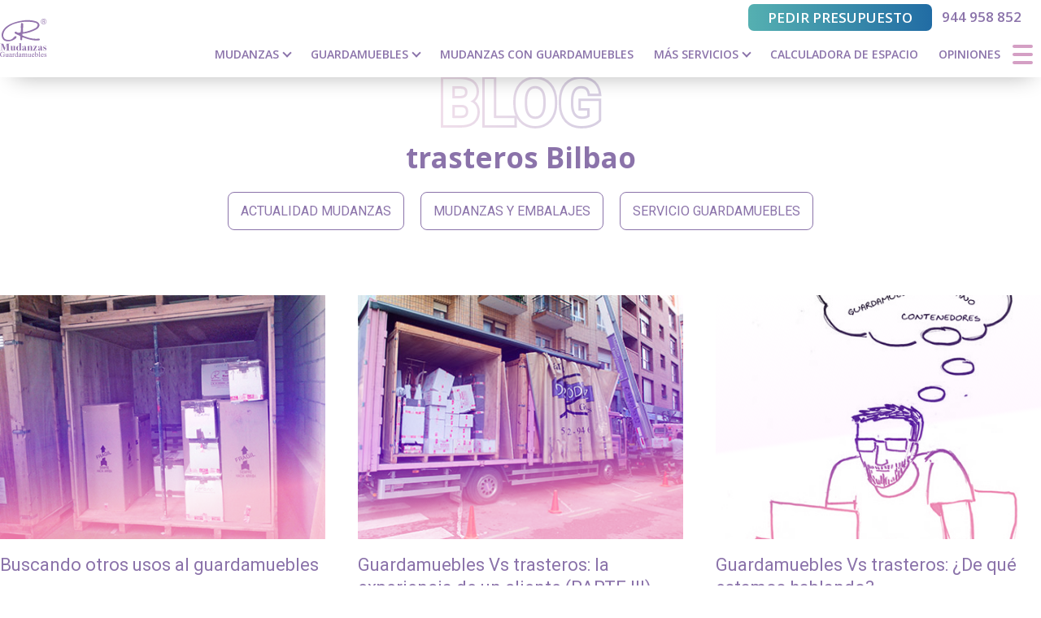

--- FILE ---
content_type: text/html; charset=UTF-8
request_url: https://mudanzascarlosrodriguez.com/etiqueta/trasteros-bilbao/
body_size: 10432
content:
<!--
                    _
                   | |
     __      _____ | | _____
     \ \ /\ / / _ \| |/ / _ \
      \ V  V | (_) |   | (_) |
       \_/\_/ \___/|_|\_\___/

-->

<!DOCTYPE html>
<html lang="es_ES">

    <head>

        <title>trasteros Bilbao - Mudanzas Carlos Rodriguez</title>
        
        <meta charset="utf-8"/>
        <meta http-equiv="x-ua-compatible" content="ie=edge"/>
        
        <meta name="viewport" content="width=device-width, initial-scale=1.0"/>

        <meta name='robots' content='index, follow, max-image-preview:large, max-snippet:-1, max-video-preview:-1' />

	<!-- This site is optimized with the Yoast SEO plugin v26.5 - https://yoast.com/wordpress/plugins/seo/ -->
	<link rel="canonical" href="https://mudanzascarlosrodriguez.com/etiqueta/trasteros-bilbao/" />
	<meta property="og:locale" content="es_ES" />
	<meta property="og:type" content="article" />
	<meta property="og:title" content="trasteros Bilbao - Mudanzas Carlos Rodriguez" />
	<meta property="og:url" content="https://mudanzascarlosrodriguez.com/etiqueta/trasteros-bilbao/" />
	<meta property="og:site_name" content="Mudanzas Carlos Rodriguez" />
	<meta name="twitter:card" content="summary_large_image" />
	<script type="application/ld+json" class="yoast-schema-graph">{"@context":"https://schema.org","@graph":[{"@type":"CollectionPage","@id":"https://mudanzascarlosrodriguez.com/etiqueta/trasteros-bilbao/","url":"https://mudanzascarlosrodriguez.com/etiqueta/trasteros-bilbao/","name":"trasteros Bilbao - Mudanzas Carlos Rodriguez","isPartOf":{"@id":"https://mudanzascarlosrodriguez.com/#website"},"primaryImageOfPage":{"@id":"https://mudanzascarlosrodriguez.com/etiqueta/trasteros-bilbao/#primaryimage"},"image":{"@id":"https://mudanzascarlosrodriguez.com/etiqueta/trasteros-bilbao/#primaryimage"},"thumbnailUrl":"https://mudanzascarlosrodriguez.com/wp-content/uploads/2022/12/usosguardamuebles.jpg","breadcrumb":{"@id":"https://mudanzascarlosrodriguez.com/etiqueta/trasteros-bilbao/#breadcrumb"},"inLanguage":"es"},{"@type":"ImageObject","inLanguage":"es","@id":"https://mudanzascarlosrodriguez.com/etiqueta/trasteros-bilbao/#primaryimage","url":"https://mudanzascarlosrodriguez.com/wp-content/uploads/2022/12/usosguardamuebles.jpg","contentUrl":"https://mudanzascarlosrodriguez.com/wp-content/uploads/2022/12/usosguardamuebles.jpg","width":445,"height":334},{"@type":"BreadcrumbList","@id":"https://mudanzascarlosrodriguez.com/etiqueta/trasteros-bilbao/#breadcrumb","itemListElement":[{"@type":"ListItem","position":1,"name":"Portada","item":"https://mudanzascarlosrodriguez.com/"},{"@type":"ListItem","position":2,"name":"trasteros Bilbao"}]},{"@type":"WebSite","@id":"https://mudanzascarlosrodriguez.com/#website","url":"https://mudanzascarlosrodriguez.com/","name":"Mudanzas Carlos Rodriguez","description":"","potentialAction":[{"@type":"SearchAction","target":{"@type":"EntryPoint","urlTemplate":"https://mudanzascarlosrodriguez.com/?s={search_term_string}"},"query-input":{"@type":"PropertyValueSpecification","valueRequired":true,"valueName":"search_term_string"}}],"inLanguage":"es"}]}</script>
	<!-- / Yoast SEO plugin. -->


<link rel='dns-prefetch' href='//npmcdn.com' />
<link rel="alternate" type="application/rss+xml" title="Mudanzas Carlos Rodriguez &raquo; Etiqueta trasteros Bilbao del feed" href="https://mudanzascarlosrodriguez.com/etiqueta/trasteros-bilbao/feed/" />
<style id='wp-img-auto-sizes-contain-inline-css' type='text/css'>
img:is([sizes=auto i],[sizes^="auto," i]){contain-intrinsic-size:3000px 1500px}
/*# sourceURL=wp-img-auto-sizes-contain-inline-css */
</style>
<style id='wp-emoji-styles-inline-css' type='text/css'>

	img.wp-smiley, img.emoji {
		display: inline !important;
		border: none !important;
		box-shadow: none !important;
		height: 1em !important;
		width: 1em !important;
		margin: 0 0.07em !important;
		vertical-align: -0.1em !important;
		background: none !important;
		padding: 0 !important;
	}
/*# sourceURL=wp-emoji-styles-inline-css */
</style>
<style id='wp-block-library-inline-css' type='text/css'>
:root{--wp-block-synced-color:#7a00df;--wp-block-synced-color--rgb:122,0,223;--wp-bound-block-color:var(--wp-block-synced-color);--wp-editor-canvas-background:#ddd;--wp-admin-theme-color:#007cba;--wp-admin-theme-color--rgb:0,124,186;--wp-admin-theme-color-darker-10:#006ba1;--wp-admin-theme-color-darker-10--rgb:0,107,160.5;--wp-admin-theme-color-darker-20:#005a87;--wp-admin-theme-color-darker-20--rgb:0,90,135;--wp-admin-border-width-focus:2px}@media (min-resolution:192dpi){:root{--wp-admin-border-width-focus:1.5px}}.wp-element-button{cursor:pointer}:root .has-very-light-gray-background-color{background-color:#eee}:root .has-very-dark-gray-background-color{background-color:#313131}:root .has-very-light-gray-color{color:#eee}:root .has-very-dark-gray-color{color:#313131}:root .has-vivid-green-cyan-to-vivid-cyan-blue-gradient-background{background:linear-gradient(135deg,#00d084,#0693e3)}:root .has-purple-crush-gradient-background{background:linear-gradient(135deg,#34e2e4,#4721fb 50%,#ab1dfe)}:root .has-hazy-dawn-gradient-background{background:linear-gradient(135deg,#faaca8,#dad0ec)}:root .has-subdued-olive-gradient-background{background:linear-gradient(135deg,#fafae1,#67a671)}:root .has-atomic-cream-gradient-background{background:linear-gradient(135deg,#fdd79a,#004a59)}:root .has-nightshade-gradient-background{background:linear-gradient(135deg,#330968,#31cdcf)}:root .has-midnight-gradient-background{background:linear-gradient(135deg,#020381,#2874fc)}:root{--wp--preset--font-size--normal:16px;--wp--preset--font-size--huge:42px}.has-regular-font-size{font-size:1em}.has-larger-font-size{font-size:2.625em}.has-normal-font-size{font-size:var(--wp--preset--font-size--normal)}.has-huge-font-size{font-size:var(--wp--preset--font-size--huge)}.has-text-align-center{text-align:center}.has-text-align-left{text-align:left}.has-text-align-right{text-align:right}.has-fit-text{white-space:nowrap!important}#end-resizable-editor-section{display:none}.aligncenter{clear:both}.items-justified-left{justify-content:flex-start}.items-justified-center{justify-content:center}.items-justified-right{justify-content:flex-end}.items-justified-space-between{justify-content:space-between}.screen-reader-text{border:0;clip-path:inset(50%);height:1px;margin:-1px;overflow:hidden;padding:0;position:absolute;width:1px;word-wrap:normal!important}.screen-reader-text:focus{background-color:#ddd;clip-path:none;color:#444;display:block;font-size:1em;height:auto;left:5px;line-height:normal;padding:15px 23px 14px;text-decoration:none;top:5px;width:auto;z-index:100000}html :where(.has-border-color){border-style:solid}html :where([style*=border-top-color]){border-top-style:solid}html :where([style*=border-right-color]){border-right-style:solid}html :where([style*=border-bottom-color]){border-bottom-style:solid}html :where([style*=border-left-color]){border-left-style:solid}html :where([style*=border-width]){border-style:solid}html :where([style*=border-top-width]){border-top-style:solid}html :where([style*=border-right-width]){border-right-style:solid}html :where([style*=border-bottom-width]){border-bottom-style:solid}html :where([style*=border-left-width]){border-left-style:solid}html :where(img[class*=wp-image-]){height:auto;max-width:100%}:where(figure){margin:0 0 1em}html :where(.is-position-sticky){--wp-admin--admin-bar--position-offset:var(--wp-admin--admin-bar--height,0px)}@media screen and (max-width:600px){html :where(.is-position-sticky){--wp-admin--admin-bar--position-offset:0px}}

/*# sourceURL=wp-block-library-inline-css */
</style><style id='global-styles-inline-css' type='text/css'>
:root{--wp--preset--aspect-ratio--square: 1;--wp--preset--aspect-ratio--4-3: 4/3;--wp--preset--aspect-ratio--3-4: 3/4;--wp--preset--aspect-ratio--3-2: 3/2;--wp--preset--aspect-ratio--2-3: 2/3;--wp--preset--aspect-ratio--16-9: 16/9;--wp--preset--aspect-ratio--9-16: 9/16;--wp--preset--color--black: #000000;--wp--preset--color--cyan-bluish-gray: #abb8c3;--wp--preset--color--white: #ffffff;--wp--preset--color--pale-pink: #f78da7;--wp--preset--color--vivid-red: #cf2e2e;--wp--preset--color--luminous-vivid-orange: #ff6900;--wp--preset--color--luminous-vivid-amber: #fcb900;--wp--preset--color--light-green-cyan: #7bdcb5;--wp--preset--color--vivid-green-cyan: #00d084;--wp--preset--color--pale-cyan-blue: #8ed1fc;--wp--preset--color--vivid-cyan-blue: #0693e3;--wp--preset--color--vivid-purple: #9b51e0;--wp--preset--color--lila: #d49fc4;--wp--preset--color--morado: #8b73aa;--wp--preset--gradient--vivid-cyan-blue-to-vivid-purple: linear-gradient(135deg,rgb(6,147,227) 0%,rgb(155,81,224) 100%);--wp--preset--gradient--light-green-cyan-to-vivid-green-cyan: linear-gradient(135deg,rgb(122,220,180) 0%,rgb(0,208,130) 100%);--wp--preset--gradient--luminous-vivid-amber-to-luminous-vivid-orange: linear-gradient(135deg,rgb(252,185,0) 0%,rgb(255,105,0) 100%);--wp--preset--gradient--luminous-vivid-orange-to-vivid-red: linear-gradient(135deg,rgb(255,105,0) 0%,rgb(207,46,46) 100%);--wp--preset--gradient--very-light-gray-to-cyan-bluish-gray: linear-gradient(135deg,rgb(238,238,238) 0%,rgb(169,184,195) 100%);--wp--preset--gradient--cool-to-warm-spectrum: linear-gradient(135deg,rgb(74,234,220) 0%,rgb(151,120,209) 20%,rgb(207,42,186) 40%,rgb(238,44,130) 60%,rgb(251,105,98) 80%,rgb(254,248,76) 100%);--wp--preset--gradient--blush-light-purple: linear-gradient(135deg,rgb(255,206,236) 0%,rgb(152,150,240) 100%);--wp--preset--gradient--blush-bordeaux: linear-gradient(135deg,rgb(254,205,165) 0%,rgb(254,45,45) 50%,rgb(107,0,62) 100%);--wp--preset--gradient--luminous-dusk: linear-gradient(135deg,rgb(255,203,112) 0%,rgb(199,81,192) 50%,rgb(65,88,208) 100%);--wp--preset--gradient--pale-ocean: linear-gradient(135deg,rgb(255,245,203) 0%,rgb(182,227,212) 50%,rgb(51,167,181) 100%);--wp--preset--gradient--electric-grass: linear-gradient(135deg,rgb(202,248,128) 0%,rgb(113,206,126) 100%);--wp--preset--gradient--midnight: linear-gradient(135deg,rgb(2,3,129) 0%,rgb(40,116,252) 100%);--wp--preset--font-size--small: 13px;--wp--preset--font-size--medium: 20px;--wp--preset--font-size--large: 36px;--wp--preset--font-size--x-large: 42px;--wp--preset--font-size--h-4: 20px;--wp--preset--font-size--h-3: 25px;--wp--preset--font-size--h-2: 30px;--wp--preset--font-size--h-1: 35px;--wp--preset--spacing--20: 0.44rem;--wp--preset--spacing--30: 0.67rem;--wp--preset--spacing--40: 1rem;--wp--preset--spacing--50: 1.5rem;--wp--preset--spacing--60: 2.25rem;--wp--preset--spacing--70: 3.38rem;--wp--preset--spacing--80: 5.06rem;--wp--preset--shadow--natural: 6px 6px 9px rgba(0, 0, 0, 0.2);--wp--preset--shadow--deep: 12px 12px 50px rgba(0, 0, 0, 0.4);--wp--preset--shadow--sharp: 6px 6px 0px rgba(0, 0, 0, 0.2);--wp--preset--shadow--outlined: 6px 6px 0px -3px rgb(255, 255, 255), 6px 6px rgb(0, 0, 0);--wp--preset--shadow--crisp: 6px 6px 0px rgb(0, 0, 0);}:where(.is-layout-flex){gap: 0.5em;}:where(.is-layout-grid){gap: 0.5em;}body .is-layout-flex{display: flex;}.is-layout-flex{flex-wrap: wrap;align-items: center;}.is-layout-flex > :is(*, div){margin: 0;}body .is-layout-grid{display: grid;}.is-layout-grid > :is(*, div){margin: 0;}:where(.wp-block-columns.is-layout-flex){gap: 2em;}:where(.wp-block-columns.is-layout-grid){gap: 2em;}:where(.wp-block-post-template.is-layout-flex){gap: 1.25em;}:where(.wp-block-post-template.is-layout-grid){gap: 1.25em;}.has-black-color{color: var(--wp--preset--color--black) !important;}.has-cyan-bluish-gray-color{color: var(--wp--preset--color--cyan-bluish-gray) !important;}.has-white-color{color: var(--wp--preset--color--white) !important;}.has-pale-pink-color{color: var(--wp--preset--color--pale-pink) !important;}.has-vivid-red-color{color: var(--wp--preset--color--vivid-red) !important;}.has-luminous-vivid-orange-color{color: var(--wp--preset--color--luminous-vivid-orange) !important;}.has-luminous-vivid-amber-color{color: var(--wp--preset--color--luminous-vivid-amber) !important;}.has-light-green-cyan-color{color: var(--wp--preset--color--light-green-cyan) !important;}.has-vivid-green-cyan-color{color: var(--wp--preset--color--vivid-green-cyan) !important;}.has-pale-cyan-blue-color{color: var(--wp--preset--color--pale-cyan-blue) !important;}.has-vivid-cyan-blue-color{color: var(--wp--preset--color--vivid-cyan-blue) !important;}.has-vivid-purple-color{color: var(--wp--preset--color--vivid-purple) !important;}.has-black-background-color{background-color: var(--wp--preset--color--black) !important;}.has-cyan-bluish-gray-background-color{background-color: var(--wp--preset--color--cyan-bluish-gray) !important;}.has-white-background-color{background-color: var(--wp--preset--color--white) !important;}.has-pale-pink-background-color{background-color: var(--wp--preset--color--pale-pink) !important;}.has-vivid-red-background-color{background-color: var(--wp--preset--color--vivid-red) !important;}.has-luminous-vivid-orange-background-color{background-color: var(--wp--preset--color--luminous-vivid-orange) !important;}.has-luminous-vivid-amber-background-color{background-color: var(--wp--preset--color--luminous-vivid-amber) !important;}.has-light-green-cyan-background-color{background-color: var(--wp--preset--color--light-green-cyan) !important;}.has-vivid-green-cyan-background-color{background-color: var(--wp--preset--color--vivid-green-cyan) !important;}.has-pale-cyan-blue-background-color{background-color: var(--wp--preset--color--pale-cyan-blue) !important;}.has-vivid-cyan-blue-background-color{background-color: var(--wp--preset--color--vivid-cyan-blue) !important;}.has-vivid-purple-background-color{background-color: var(--wp--preset--color--vivid-purple) !important;}.has-black-border-color{border-color: var(--wp--preset--color--black) !important;}.has-cyan-bluish-gray-border-color{border-color: var(--wp--preset--color--cyan-bluish-gray) !important;}.has-white-border-color{border-color: var(--wp--preset--color--white) !important;}.has-pale-pink-border-color{border-color: var(--wp--preset--color--pale-pink) !important;}.has-vivid-red-border-color{border-color: var(--wp--preset--color--vivid-red) !important;}.has-luminous-vivid-orange-border-color{border-color: var(--wp--preset--color--luminous-vivid-orange) !important;}.has-luminous-vivid-amber-border-color{border-color: var(--wp--preset--color--luminous-vivid-amber) !important;}.has-light-green-cyan-border-color{border-color: var(--wp--preset--color--light-green-cyan) !important;}.has-vivid-green-cyan-border-color{border-color: var(--wp--preset--color--vivid-green-cyan) !important;}.has-pale-cyan-blue-border-color{border-color: var(--wp--preset--color--pale-cyan-blue) !important;}.has-vivid-cyan-blue-border-color{border-color: var(--wp--preset--color--vivid-cyan-blue) !important;}.has-vivid-purple-border-color{border-color: var(--wp--preset--color--vivid-purple) !important;}.has-vivid-cyan-blue-to-vivid-purple-gradient-background{background: var(--wp--preset--gradient--vivid-cyan-blue-to-vivid-purple) !important;}.has-light-green-cyan-to-vivid-green-cyan-gradient-background{background: var(--wp--preset--gradient--light-green-cyan-to-vivid-green-cyan) !important;}.has-luminous-vivid-amber-to-luminous-vivid-orange-gradient-background{background: var(--wp--preset--gradient--luminous-vivid-amber-to-luminous-vivid-orange) !important;}.has-luminous-vivid-orange-to-vivid-red-gradient-background{background: var(--wp--preset--gradient--luminous-vivid-orange-to-vivid-red) !important;}.has-very-light-gray-to-cyan-bluish-gray-gradient-background{background: var(--wp--preset--gradient--very-light-gray-to-cyan-bluish-gray) !important;}.has-cool-to-warm-spectrum-gradient-background{background: var(--wp--preset--gradient--cool-to-warm-spectrum) !important;}.has-blush-light-purple-gradient-background{background: var(--wp--preset--gradient--blush-light-purple) !important;}.has-blush-bordeaux-gradient-background{background: var(--wp--preset--gradient--blush-bordeaux) !important;}.has-luminous-dusk-gradient-background{background: var(--wp--preset--gradient--luminous-dusk) !important;}.has-pale-ocean-gradient-background{background: var(--wp--preset--gradient--pale-ocean) !important;}.has-electric-grass-gradient-background{background: var(--wp--preset--gradient--electric-grass) !important;}.has-midnight-gradient-background{background: var(--wp--preset--gradient--midnight) !important;}.has-small-font-size{font-size: var(--wp--preset--font-size--small) !important;}.has-medium-font-size{font-size: var(--wp--preset--font-size--medium) !important;}.has-large-font-size{font-size: var(--wp--preset--font-size--large) !important;}.has-x-large-font-size{font-size: var(--wp--preset--font-size--x-large) !important;}
/*# sourceURL=global-styles-inline-css */
</style>

<style id='classic-theme-styles-inline-css' type='text/css'>
/*! This file is auto-generated */
.wp-block-button__link{color:#fff;background-color:#32373c;border-radius:9999px;box-shadow:none;text-decoration:none;padding:calc(.667em + 2px) calc(1.333em + 2px);font-size:1.125em}.wp-block-file__button{background:#32373c;color:#fff;text-decoration:none}
/*# sourceURL=/wp-includes/css/classic-themes.min.css */
</style>
<link rel='stylesheet' id='font-awesome-css' href='https://mudanzascarlosrodriguez.com/wp-content/themes/woko-theme/css/lib/fontawesome-5.15.4/css/all.min.css?ver=6.9' type='text/css' media='all' />
<link rel='stylesheet' id='cookies-css-css' href='https://mudanzascarlosrodriguez.com/wp-content/themes/woko-theme/lib/cookieconsent-new/cookieconsent.css?ver=6.9' type='text/css' media='all' />
<link rel='stylesheet' id='swiper-css-css' href='https://mudanzascarlosrodriguez.com/wp-content/themes/woko-theme/css/lib/swiper-bundle-8.1.5.min.css?ver=6.9' type='text/css' media='all' />
<link rel='stylesheet' id='css-helper-css' href='https://mudanzascarlosrodriguez.com/wp-content/themes/woko-theme/css/helper.css?ver=4.2' type='text/css' media='all' />
<link rel='stylesheet' id='css-old-css' href='https://mudanzascarlosrodriguez.com/wp-content/themes/woko-theme/css/old.css?ver=4.2' type='text/css' media='all' />
<link rel='stylesheet' id='css-new-css' href='https://mudanzascarlosrodriguez.com/wp-content/themes/woko-theme/css/new.css?ver=4.2' type='text/css' media='all' />
<link rel='stylesheet' id='css-animate-css' href='https://mudanzascarlosrodriguez.com/wp-content/themes/woko-theme/css/lib/animate.min.css?ver=4.2' type='text/css' media='all' />
<script type="text/javascript" src="https://mudanzascarlosrodriguez.com/wp-includes/js/jquery/jquery.min.js?ver=3.7.1" id="jquery-core-js"></script>
<script type="text/javascript" src="https://mudanzascarlosrodriguez.com/wp-includes/js/jquery/jquery-migrate.min.js?ver=3.4.1" id="jquery-migrate-js"></script>
<link rel="https://api.w.org/" href="https://mudanzascarlosrodriguez.com/wp-json/" /><link rel="alternate" title="JSON" type="application/json" href="https://mudanzascarlosrodriguez.com/wp-json/wp/v2/tags/161" /><link rel="EditURI" type="application/rsd+xml" title="RSD" href="https://mudanzascarlosrodriguez.com/xmlrpc.php?rsd" />
<meta name="generator" content="WordPress 6.9" />

    <meta name="generator" content="_theme. 4.2" />
    <meta name="developer" content="Tema desarrollado por woko, agencia creativa de marketing digital."/>
    <meta name="copyright" content="© 2026 Mudanzas Carlos Rodriguez"/>

            <script>
            // Define dataLayer and the gtag function.
            window.dataLayer = window.dataLayer || [];
            function gtag() { dataLayer.push(arguments); }

            gtag('consent', 'default', {
                'ad_storage': 'denied',
                'ad_personalization': 'denied',
                'ad_user_data': 'denied',
                'analytics_storage': 'denied',
                'functionality_storage': 'denied',
                'security_storage': 'denied',
            });
        </script>


        <script type="text/plain" data-category="analytics">
            gtag('consent', 'update', {
                'analytics_storage': 'granted'
            });
        </script>

        <script type="text/plain" data-category="!analytics">
            gtag('consent', 'update', {
                'analytics_storage': 'denied'
            });
        </script>

        <script type="text/plain" data-category="ads">
            gtag('consent', 'update', {
                'ad_storage': 'granted',
                'ad_personalization': 'granted',
                'ad_user_data': 'granted',
            });
        </script>

        <script type="text/plain" data-category="!ads">
            gtag('consent', 'update', {
                'ad_storage': 'denied',
                'ad_personalization': 'denied',
                'ad_user_data': 'denied',
            });
        </script>

        <script type="text/plain" data-category="necessary">
            gtag('consent', 'update', {
                'functionality_storage': 'granted',
                'security_storage': 'granted'
            });
        </script>

        <script type="text/plain" data-category="!necessary">
            gtag('consent', 'update', {
                'functionality_storage': 'denied',
                'security_storage': 'denied'
            });
        </script>      

<!-- Google Tag Manager -->
<script>(function(w,d,s,l,i){w[l]=w[l]||[];w[l].push({'gtm.start':
new Date().getTime(),event:'gtm.js'});var f=d.getElementsByTagName(s)[0],
j=d.createElement(s),dl=l!='dataLayer'?'&l='+l:'';j.async=true;j.src=
'https://www.googletagmanager.com/gtm.js?id='+i+dl;f.parentNode.insertBefore(j,f);
})(window,document,'script','dataLayer','GTM-NCM5SCB');</script>
<!-- End Google Tag Manager --><link rel="icon" href="https://mudanzascarlosrodriguez.com/wp-content/uploads/2022/10/cropped-favicon-32x32.png" sizes="32x32" />
<link rel="icon" href="https://mudanzascarlosrodriguez.com/wp-content/uploads/2022/10/cropped-favicon-192x192.png" sizes="192x192" />
<link rel="apple-touch-icon" href="https://mudanzascarlosrodriguez.com/wp-content/uploads/2022/10/cropped-favicon-180x180.png" />
<meta name="msapplication-TileImage" content="https://mudanzascarlosrodriguez.com/wp-content/uploads/2022/10/cropped-favicon-270x270.png" />

        <script type="application/ld+json">
            {
                "@context": "https://schema.org",
                "@type": "MovingCompany",
                "image": "https://mudanzascarlosrodriguez.com/wp-content/uploads/2022/10/logo-mudanzas-carlos-rodriguez.svg",
                "@id": "",
                "telephone": "944 958 852",
                "priceRange": "€€",
                "address": {
                    "@type": "PostalAddress",
                    "streetAddress": "Calle Correos, 8",
                    "addressLocality": "Portugalete",
                    "postalCode": "48920",
                    "addressCountry": "ES"
                },
                "geo": {
                    "@type": "GeoCoordinates",
                    "latitude": 43.3197856,
                    "longitude": -3.0192589
                },
                "openingHoursSpecification": {
                    "@type": "OpeningHoursSpecification",
                    "dayOfWeek": [
                        "Monday",
                        "Tuesday",
                        "Wednesday",
                        "Thursday",
                        "Friday"
                    ],
                    "opens": "08:00",
                    "closes": "17:30"
                } 
            }
        </script>

                 
    </head>

    <body class="archive tag tag-trasteros-bilbao tag-161 wp-theme-woko-theme enable-leak-points">

        <!-- Google Tag Manager (noscript) -->
<noscript><iframe src="https://www.googletagmanager.com/ns.html?id=GTM-NCM5SCB"
height="0" width="0" style="display:none;visibility:hidden"></iframe></noscript>
<!-- End Google Tag Manager (noscript) -->
        <header class="section section--header section--0">
   
    <div class="section__content">
        
        <div class="container container--large">
            
            <div class="flex flex--align-justify flex--valign-middle">
               
                                
                                
                    <a href="https://mudanzascarlosrodriguez.com" class="logo">

                                                    <img src="https://mudanzascarlosrodriguez.com/wp-content/uploads/2022/10/logo-mudanzas-carlos-rodriguez.svg" alt="" class="menu__link__logo">
                        
                        
                    </a>
                
                                
                
                
                                
                    <div class="header__right__container">

                        <div>

                            <nav class="menu featured__buttons">
                                <ul class="menu__container flex flex--valign-middle flex--align-right">

                                    
                                    
                                        <li class="menu__item     ">

                                            <a href="https://mudanzascarlosrodriguez.com/presupuesto/" class="menu__item__link button button--azul button--secondary show-xl" rel="" >
                                                Pedir presupuesto                                            </a>

                                            
                                        </li>

                                    
                                        <li class="menu__item  menu__item--anchor   ">

                                            <a href="#" class="menu__item__link button--sinlink show-xl" rel="" >
                                                944 958 852                                            </a>

                                            
                                        </li>

                                    
                                        <li class="menu__item     ">

                                            <a href="https://mudanzascarlosrodriguez.com/presupuesto/" class="menu__item__link button button--azul button--secondary hide-xl" rel="" >
                                                Presupuesto                                            </a>

                                            
                                        </li>

                                    
                                        <li class="menu__item     ">

                                            <a href="tel:944958852" class="menu__item__link button button--circle button--azul button--secondary hide-xl" rel="" >
                                                <i class="fas fa-phone-alt"></i>                                            </a>

                                            
                                        </li>

                                    
                                </ul>
                            </nav>

                        </div>


                        <div class="flex flex--valign-middle flex--align-right">

                            <nav class="menu main__menu">
                                <ul class="menu__container flex flex--valign-middle">

                                    
                                        <li class="menu__item  menu__item--anchor  menu__item--has-children ">

                                            <a href="#" class="menu__item__link " rel="" >
                                                Mudanzas                                            </a>

                                            
                                                <ul class="menu__submenu">

                                                    
                                                        <li class="menu__item    ">

                                                            <a href="https://mudanzascarlosrodriguez.com/mudanzas-bilbao/" class="menu__item__link " rel="" >Mudanzas en Bilbao</a>

                                                            
                                                        </li>

                                                    
                                                        <li class="menu__item    ">

                                                            <a href="https://mudanzascarlosrodriguez.com/mudanza-bizkaia/" class="menu__item__link " rel="" >Mudanzas en Bizkaia</a>

                                                            
                                                        </li>

                                                    
                                                        <li class="menu__item    ">

                                                            <a href="https://mudanzascarlosrodriguez.com/precios-mudanzas-bilbao-bizkaia/" class="menu__item__link " rel="" >Precios de mudanzas</a>

                                                            
                                                        </li>

                                                    
                                                </ul>

                                            
                                        </li>

                                    
                                        <li class="menu__item  menu__item--anchor  menu__item--has-children ">

                                            <a href="#" class="menu__item__link " rel="" >
                                                Guardamuebles                                            </a>

                                            
                                                <ul class="menu__submenu">

                                                    
                                                        <li class="menu__item    ">

                                                            <a href="https://mudanzascarlosrodriguez.com/guardamuebles/" class="menu__item__link " rel="" >Guardamuebles en Bilbao</a>

                                                            
                                                        </li>

                                                    
                                                        <li class="menu__item  menu__item--anchor  ">

                                                            <a href="https://mudanzascarlosrodriguez.com/guardamuebles/#tabla-precios" class="menu__item__link " rel="" >Precios de guardamuebles</a>

                                                            
                                                        </li>

                                                    
                                                </ul>

                                            
                                        </li>

                                    
                                        <li class="menu__item     ">

                                            <a href="https://mudanzascarlosrodriguez.com/mudanzas-con-guardamuebles/" class="menu__item__link " rel="" >
                                                Mudanzas con guardamuebles                                            </a>

                                            
                                        </li>

                                    
                                        <li class="menu__item  menu__item--anchor  menu__item--has-children ">

                                            <a href="#" class="menu__item__link " rel="" >
                                                Más servicios                                            </a>

                                            
                                                <ul class="menu__submenu">

                                                    
                                                        <li class="menu__item    ">

                                                            <a href="https://mudanzascarlosrodriguez.com/elevador-mudanzas/" class="menu__item__link " rel="" >Elevador mudanzas</a>

                                                            
                                                        </li>

                                                    
                                                        <li class="menu__item    ">

                                                            <a href="https://mudanzascarlosrodriguez.com/pequenas-mudanzas/" class="menu__item__link " rel="" >Pequeñas mudanzas</a>

                                                            
                                                        </li>

                                                    
                                                        <li class="menu__item    ">

                                                            <a href="https://mudanzascarlosrodriguez.com/transporte-pianos/" class="menu__item__link " rel="" >Transporte de pianos</a>

                                                            
                                                        </li>

                                                    
                                                </ul>

                                            
                                        </li>

                                    
                                        <li class="menu__item     ">

                                            <a href="https://mudanzascarlosrodriguez.com/calculadora-espacio/" class="menu__item__link " rel="" >
                                                Calculadora de espacio                                            </a>

                                            
                                        </li>

                                    
                                        <li class="menu__item     ">

                                            <a href="https://mudanzascarlosrodriguez.com/opiniones/" class="menu__item__link " rel="" >
                                                Opiniones                                            </a>

                                            
                                        </li>

                                    
                                </ul>
                            </nav>

                            <div class="hamburger hamburger--spring">
                                <div class="hamburger-box">
                                <div class="hamburger-inner"></div>
                                </div>
                            </div>

                        </div>

                    </div>

                

                <nav class="menu__mobile animate__animated animate__slideInRight">

                    <div class="close__menu">
                        <i class="fa fa-times" aria-hidden="true"></i>
                    </div>  

                    <ul class="menu__container menu__responsive">

                        
                        
                            <li class="menu__item  menu__item--anchor  menu__item--has-children ">

                                <a href="#" class="menu__item__link " rel="" >
                                    Mudanzas                                </a>

                                
                                    <ul class="menu__submenu">

                                        
                                            <li class="menu__item    ">

                                                <a href="https://mudanzascarlosrodriguez.com/mudanzas-bilbao/" class="menu__item__link " rel="" >Mudanzas en Bilbao</a>

                                                
                                            </li>

                                        
                                            <li class="menu__item    ">

                                                <a href="https://mudanzascarlosrodriguez.com/mudanza-bizkaia/" class="menu__item__link " rel="" >Mudanzas en Bizkaia</a>

                                                
                                            </li>

                                        
                                            <li class="menu__item    ">

                                                <a href="https://mudanzascarlosrodriguez.com/precios-mudanzas-bilbao-bizkaia/" class="menu__item__link " rel="" >Precios de mudanzas</a>

                                                
                                            </li>

                                        
                                    </ul>

                                
                            </li>

                        
                            <li class="menu__item  menu__item--anchor  menu__item--has-children ">

                                <a href="#" class="menu__item__link " rel="" >
                                    Guardamuebles                                </a>

                                
                                    <ul class="menu__submenu">

                                        
                                            <li class="menu__item    ">

                                                <a href="https://mudanzascarlosrodriguez.com/guardamuebles-casa/" class="menu__item__link " rel="" >Para tu casa</a>

                                                
                                            </li>

                                        
                                            <li class="menu__item    ">

                                                <a href="https://mudanzascarlosrodriguez.com/guardamuebles-empresa/" class="menu__item__link " rel="" >Para tu empresa</a>

                                                
                                            </li>

                                        
                                            <li class="menu__item  menu__item--anchor  ">

                                                <a href="https://mudanzascarlosrodriguez.com/guardamuebles/#tabla-precios" class="menu__item__link " rel="" >Precios de guardamuebles</a>

                                                
                                            </li>

                                        
                                    </ul>

                                
                            </li>

                        
                            <li class="menu__item     ">

                                <a href="https://mudanzascarlosrodriguez.com/mudanzas-con-guardamuebles/" class="menu__item__link " rel="" >
                                    Mudanzas con guardamuebles                                </a>

                                
                            </li>

                        
                            <li class="menu__item  menu__item--anchor  menu__item--has-children ">

                                <a href="#" class="menu__item__link " rel="" >
                                    Más servicios                                </a>

                                
                                    <ul class="menu__submenu">

                                        
                                            <li class="menu__item    ">

                                                <a href="https://mudanzascarlosrodriguez.com/elevador-mudanzas/" class="menu__item__link " rel="" >Elevador mudanzas</a>

                                                
                                            </li>

                                        
                                            <li class="menu__item    ">

                                                <a href="https://mudanzascarlosrodriguez.com/pequenas-mudanzas/" class="menu__item__link " rel="" >Pequeñas mudanzas</a>

                                                
                                            </li>

                                        
                                            <li class="menu__item    ">

                                                <a href="https://mudanzascarlosrodriguez.com/transporte-pianos/" class="menu__item__link " rel="" >Transporte de pianos</a>

                                                
                                            </li>

                                        
                                    </ul>

                                
                            </li>

                        
                            <li class="menu__item     ">

                                <a href="https://mudanzascarlosrodriguez.com/calculadora-espacio/" class="menu__item__link " rel="" >
                                    Calculadora de espacio                                </a>

                                
                            </li>

                        
                            <li class="menu__item     ">

                                <a href="https://mudanzascarlosrodriguez.com/opiniones/" class="menu__item__link " rel="" >
                                    Opiniones                                </a>

                                
                            </li>

                        
                            <li class="menu__item  menu__item--anchor  menu__item--has-children ">

                                <a href="#" class="menu__item__link " rel="" >
                                    MCR                                </a>

                                
                                    <ul class="menu__submenu">

                                        
                                            <li class="menu__item    ">

                                                <a href="https://mudanzascarlosrodriguez.com/resuelve-tus-dudas/" class="menu__item__link " rel="" >Resuelve tus dudas</a>

                                                
                                            </li>

                                        
                                            <li class="menu__item    ">

                                                <a href="https://mudanzascarlosrodriguez.com/blog/" class="menu__item__link " rel="" >Blog</a>

                                                
                                            </li>

                                        
                                            <li class="menu__item    ">

                                                <a href="https://mudanzascarlosrodriguez.com/somos-mcr/" class="menu__item__link " rel="" >Conócenos</a>

                                                
                                            </li>

                                        
                                    </ul>

                                
                            </li>

                        
                            <li class="menu__item     ">

                                <a href="https://mudanzascarlosrodriguez.com/contactanos/" class="menu__item__link " rel="" >
                                    Contacto                                </a>

                                
                            </li>

                        
                            <li class="menu__item     ">

                                <a href="https://mudanzascarlosrodriguez.com/trabaja-con-nosotros/" class="menu__item__link " rel="" >
                                    Trabaja con nosotros                                </a>

                                
                            </li>

                        
                            <li class="menu__item     ">

                                <a href="https://mudanzascarlosrodriguez.com/presupuesto/" class="menu__item__link button button--azul button--secondary show-xl" rel="" >
                                    Pedir presupuesto                                </a>

                                
                            </li>

                        
                        <!--                             <li class="menu__item">
                                <a href="https://mudanzascarlosrodriguez.com/contactanos/" class="menu__item__link button button--azul button--secondary hide-xl" rel="">Te llamamos</a>
                            </li>
                         -->

                    </ul>

                    <ul class="menu__container menu__featured">

                        <div class="featured--buttons">
                            <nav class="menu">
                                <ul class="menu__container flex flex--valign-middle flex--align-left">

                                    <!--                                         <li class="menu__item">
                                            <a href="https://mudanzascarlosrodriguez.com/contactanos/" class="menu__item__link button button--azul button--secondary" rel="">Te llamamos</a>
                                        </li>
                                     -->


                                    <!-- <li class="menu__item  menu__item--anchor">
                                        <a href="#" class="menu__item__link button--sinlink show-xl" rel="">944 958 852</a>
                                    </li> -->


                                    
                                </ul>
                            </nav>
                        </div>

                        
                            <li class="menu__item     ">

                                <a href="https://mudanzascarlosrodriguez.com/resuelve-tus-dudas/" class="menu__item__link " rel="" >
                                    Resuelve tus dudas                                </a>

                                
                            </li>

                        
                            <li class="menu__item     ">

                                <a href="https://mudanzascarlosrodriguez.com/blog/" class="menu__item__link " rel="" >
                                    Blog                                </a>

                                
                            </li>

                        
                            <li class="menu__item     ">

                                <a href="https://mudanzascarlosrodriguez.com/somos-mcr/" class="menu__item__link " rel="" >
                                    Somos MCR                                </a>

                                
                            </li>

                        
                            <li class="menu__item     ">

                                <a href="https://mudanzascarlosrodriguez.com/contactanos/" class="menu__item__link " rel="" >
                                    Contacto                                </a>

                                
                            </li>

                        
                            <li class="menu__item     ">

                                <a href="https://mudanzascarlosrodriguez.com/trabaja-con-nosotros/" class="menu__item__link " rel="" >
                                    Trabaja con nosotros                                </a>

                                
                            </li>

                        
                    </ul>
                </nav>
                
            </div>
            
        </div>
        
    </div>
   
</header>
  
  
   

        <main>
    
    
    <section class="section">

    <div class="section__content">

        <div class="blog--header">

            <div class="container container--large">

                

<div class="shadow">
    <div class="title--unfilled" data-depth="1.0">
        Blog    </div>
</div>
                <div class="texto text--align-center">
                    <h1 class="has-morado-color has-text-color has-h-1-font-size">trasteros Bilbao</h1>                </div>

            </div>
        
        </div>
        
        <div class="container container--large">

            <ul class="categories blog--categories--filter">

                
                    <li class="categories__item ">
                        <a href="https://mudanzascarlosrodriguez.com/categoria/actualidad-mudanzas/" class="categories__link">Actualidad mudanzas</a>
                    </li>

                
                    <li class="categories__item ">
                        <a href="https://mudanzascarlosrodriguez.com/categoria/mudanzas-y-embalajes/" class="categories__link">Mudanzas y embalajes</a>
                    </li>

                
                    <li class="categories__item ">
                        <a href="https://mudanzascarlosrodriguez.com/categoria/servicio-guardamuebles/" class="categories__link">Servicio guardamuebles</a>
                    </li>

                
            </ul>

        </div>

    </div>

</section>
    
    

<section class="section">

    <div class="section__content">

        <div class="container container--large">

            <div class="grid grid--cols-3 grid--cols-gap-40 grid--rows-gap-80">

                
                    <div class="grid__item">

                        
<div class="card--post">

    
        <a href="https://mudanzascarlosrodriguez.com/blog/usos-de-un-guardamuebles/" class="card__thumbnail">
            <img src="https://mudanzascarlosrodriguez.com/wp-content/uploads/2022/12/usosguardamuebles.jpg" alt="Buscando otros usos al guardamuebles" class="card__thumbnail__image">
        </a>

    

    
    <p class="card__title">
        <a href="https://mudanzascarlosrodriguez.com/blog/usos-de-un-guardamuebles/" class="has-morado-color has-text-color has-h-4-font-size">Buscando otros usos al guardamuebles</a>
    </p>
    
            <p class="card__date">
            <a href="https://mudanzascarlosrodriguez.com/blog/usos-de-un-guardamuebles/" class="post__date">26 de mayo de 2013</a>
        </p>
    

    
    <p class="post-item__content">
        <a href="https://mudanzascarlosrodriguez.com/blog/usos-de-un-guardamuebles/">Leer más</a>
    </p>

</div>
                    </div>

                
                    <div class="grid__item">

                        
<div class="card--post">

    
        <a href="https://mudanzascarlosrodriguez.com/blog/experiencia-cliente-guardamuebles/" class="card__thumbnail">
            <img src="https://mudanzascarlosrodriguez.com/wp-content/uploads/2022/12/contenedorescalle.jpg" alt="Guardamuebles Vs trasteros: la experiencia de un cliente (PARTE III)" class="card__thumbnail__image">
        </a>

    

    
    <p class="card__title">
        <a href="https://mudanzascarlosrodriguez.com/blog/experiencia-cliente-guardamuebles/" class="has-morado-color has-text-color has-h-4-font-size">Guardamuebles Vs trasteros: la experiencia de un cliente (PARTE III)</a>
    </p>
    
            <p class="card__date">
            <a href="https://mudanzascarlosrodriguez.com/blog/experiencia-cliente-guardamuebles/" class="post__date">16 de abril de 2013</a>
        </p>
    

    
    <p class="post-item__content">
        <a href="https://mudanzascarlosrodriguez.com/blog/experiencia-cliente-guardamuebles/">Leer más</a>
    </p>

</div>
                    </div>

                
                    <div class="grid__item">

                        
<div class="card--post">

    
        <a href="https://mudanzascarlosrodriguez.com/blog/diferencia-entre-guardamuebles-y-trasteros/" class="card__thumbnail">
            <img src="https://mudanzascarlosrodriguez.com/wp-content/uploads/2022/12/comicpensando.jpg" alt="Guardamuebles Vs trasteros: ¿De qué estamos hablando?" class="card__thumbnail__image">
        </a>

    

    
    <p class="card__title">
        <a href="https://mudanzascarlosrodriguez.com/blog/diferencia-entre-guardamuebles-y-trasteros/" class="has-morado-color has-text-color has-h-4-font-size">Guardamuebles Vs trasteros: ¿De qué estamos hablando?</a>
    </p>
    
            <p class="card__date">
            <a href="https://mudanzascarlosrodriguez.com/blog/diferencia-entre-guardamuebles-y-trasteros/" class="post__date">5 de marzo de 2013</a>
        </p>
    

    
    <p class="post-item__content">
        <a href="https://mudanzascarlosrodriguez.com/blog/diferencia-entre-guardamuebles-y-trasteros/">Leer más</a>
    </p>

</div>
                    </div>

                
            </div>

        </div>

    </div>

</section>


<section class="section pagination--section">

    <div class="section__content">

        <div class="container container--large">

            

        </div>

    </div>

</section>
        </main>

        
<footer class="section section--0">

    <div class="top__footer">

        <div class="container container--large">

            

<div class="shadow">
    <div class="title--unfilled" data-depth="1.0">
        Acompañanos    </div>
</div>
            <div class="text">
                <h4 class="title has-lila-color">Te acompañamos en tu mudanza, allá donde vayas.</h4>
            </div>
        </div>
        
    </div>


    
    <div class="section__content">          
        
        
        <div class="container container--large">
            
            <div class="grid grid--cols-4">
                
                <div>

                    
<nav class="menu">
    <ul class="menu__container">

        
            <li class="menu__item  menu__item--anchor  menu__item--has-children ">

                <a href="#" class="menu__item__link " rel="" >
                    Mudanzas                </a>

                
                
                    <ul class="menu__submenu">

                        
                            <li class="menu__item   ">

                                <a href="https://mudanzascarlosrodriguez.com/precios-mudanzas-bilbao-bizkaia/" class="menu__item__link " rel="" >Precios de mudanzas</a>

                            </li>

                        
                            <li class="menu__item   ">

                                <a href="https://mudanzascarlosrodriguez.com/mudanza-bizkaia/" class="menu__item__link " rel="" >Mudanza en Bizkaia</a>

                            </li>

                        
                            <li class="menu__item   ">

                                <a href="https://mudanzascarlosrodriguez.com/mudanzas-bilbao/" class="menu__item__link " rel="" >Mudanza en Bilbao</a>

                            </li>

                        
                            <li class="menu__item   ">

                                <a href="https://mudanzascarlosrodriguez.com/empresa-mudanzas-getxo/" class="menu__item__link " rel="" >Mudanzas en Getxo</a>

                            </li>

                        
                            <li class="menu__item   ">

                                <a href="https://mudanzascarlosrodriguez.com/empresa-mudanzas-barakaldo/" class="menu__item__link " rel="" >Mudanzas en Barakaldo</a>

                            </li>

                        
                            <li class="menu__item   ">

                                <a href="https://mudanzascarlosrodriguez.com/empresa-de-mudanzas-en-plentzia/" class="menu__item__link " rel="" >Mudanzas en Plentzia</a>

                            </li>

                        
                            <li class="menu__item   ">

                                <a href="https://mudanzascarlosrodriguez.com/empresa-mudanzas-portugalete/" class="menu__item__link " rel="" >Mudanzas en Portugalete</a>

                            </li>

                        
                            <li class="menu__item   ">

                                <a href="https://mudanzascarlosrodriguez.com/empresa-mudanzas-galdakao/" class="menu__item__link " rel="" >Mudanzas en Galdakao</a>

                            </li>

                        
                            <li class="menu__item   ">

                                <a href="https://mudanzascarlosrodriguez.com/empresa-mudanzas-santurtzi/" class="menu__item__link " rel="" >Mudanzas en Santurtzi</a>

                            </li>

                        
                    </ul>

                
            </li>

        
            <li class="menu__item  menu__item--anchor  menu__item--has-children ">

                <a href="#" class="menu__item__link " rel="" >
                    Guardamuebles                </a>

                
                
                    <ul class="menu__submenu">

                        
                            <li class="menu__item   ">

                                <a href="https://mudanzascarlosrodriguez.com/precios-guardamuebles-bilbao-bizkaia/" class="menu__item__link " rel="" >Precios de guardamuebles</a>

                            </li>

                        
                            <li class="menu__item   ">

                                <a href="https://mudanzascarlosrodriguez.com/guardamuebles/" class="menu__item__link " rel="" >Guardamuebles en Bilbao</a>

                            </li>

                        
                            <li class="menu__item   ">

                                <a href="https://mudanzascarlosrodriguez.com/guardamuebles-getxo/" class="menu__item__link " rel="" >Guardamuebles en Getxo</a>

                            </li>

                        
                            <li class="menu__item   ">

                                <a href="https://mudanzascarlosrodriguez.com/empresa-guardamuebles-barakaldo/" class="menu__item__link " rel="" >Guardamuebles en Barakaldo</a>

                            </li>

                        
                            <li class="menu__item   ">

                                <a href="https://mudanzascarlosrodriguez.com/empresa-de-guardamuebles-en-plentzia/" class="menu__item__link " rel="" >Guardamuebles en Plentzia</a>

                            </li>

                        
                            <li class="menu__item   ">

                                <a href="https://mudanzascarlosrodriguez.com/guardamuebles-portugalete/" class="menu__item__link " rel="" >Guardamuebles en Portugalete</a>

                            </li>

                        
                            <li class="menu__item   ">

                                <a href="https://mudanzascarlosrodriguez.com/empresa-de-guardamuebles-en-galdakao/" class="menu__item__link " rel="" >Guardamuebles en Galdakao</a>

                            </li>

                        
                            <li class="menu__item   ">

                                <a href="https://mudanzascarlosrodriguez.com/empresa-de-guardamuebles-en-santurtzi/" class="menu__item__link " rel="" >Guardamuebles en Santurtzi</a>

                            </li>

                        
                    </ul>

                
            </li>

        
            <li class="menu__item     ">

                <a href="https://mudanzascarlosrodriguez.com/mudanzas-con-guardamuebles/" class="menu__item__link " rel="" >
                    Mudanzas con guardamuebles                </a>

                
                
            </li>

        
            <li class="menu__item  menu__item--anchor  menu__item--has-children ">

                <a href="#" class="menu__item__link " rel="" >
                    Más servicios                </a>

                
                
                    <ul class="menu__submenu">

                        
                            <li class="menu__item   ">

                                <a href="https://mudanzascarlosrodriguez.com/elevador-mudanzas/" class="menu__item__link " rel="" >Elevador mudanzas</a>

                            </li>

                        
                            <li class="menu__item   ">

                                <a href="https://mudanzascarlosrodriguez.com/pequenas-mudanzas/" class="menu__item__link " rel="" >Pequeñas Mudanzas</a>

                            </li>

                        
                            <li class="menu__item   ">

                                <a href="https://mudanzascarlosrodriguez.com/transporte-pianos/" class="menu__item__link " rel="" >Transporte de pianos</a>

                            </li>

                        
                    </ul>

                
            </li>

        
    </ul>
</nav>                
                </div>
                
                <div>

                    
<nav class="menu">
    <ul class="menu__container">

        
            <li class="menu__item     ">

                <a href="https://mudanzascarlosrodriguez.com/presupuesto/" class="menu__item__link " rel="" >
                    Pedir presupuesto                </a>

                
                
            </li>

        
            <li class="menu__item     ">

                <a href="https://mudanzascarlosrodriguez.com/calculadora-espacio/" class="menu__item__link " rel="" >
                    Calculadora de espacio                </a>

                
                
            </li>

        
            <li class="menu__item     ">

                <a href="https://mudanzascarlosrodriguez.com/contactanos/" class="menu__item__link " rel="" >
                    Contacto                </a>

                
                
            </li>

        
            <li class="menu__item     ">

                <a href="https://mudanzascarlosrodriguez.com/trabaja-con-nosotros/" class="menu__item__link " rel="" >
                    Trabaja con nosotros                </a>

                
                
            </li>

        
    </ul>
</nav>                
                </div>
                
                <div>

                    
<nav class="menu">
    <ul class="menu__container">

        
            <li class="menu__item     ">

                <a href="https://mudanzascarlosrodriguez.com/opiniones/" class="menu__item__link " rel="" target="_blank">
                    Opiniones                </a>

                
                
            </li>

        
            <li class="menu__item     ">

                <a href="https://mudanzascarlosrodriguez.com/resuelve-tus-dudas/" class="menu__item__link " rel="" target="_blank">
                    FAQs                </a>

                
                
            </li>

        
            <li class="menu__item     ">

                <a href="https://mudanzascarlosrodriguez.com/blog/" class="menu__item__link " rel="" target="_blank">
                    Blog                </a>

                
                
            </li>

        
            <li class="menu__item     ">

                <a href="https://mudanzascarlosrodriguez.com/somos-mcr/" class="menu__item__link " rel="" target="_blank">
                    Somos MCR                </a>

                
                
            </li>

        
    </ul>
</nav>                
                </div>
                
                <div>

                    
<nav class="menu">
    <ul class="menu__container">

        
            <li class="menu__item     ">

                <a href="https://www.google.com/maps/place/Mudanzas+Carlos+Rodriguez/@43.3197803,-3.019324,15z/data=!4m2!3m1!1s0x0:0x1d86c17a37f52d88?sa=X&ved=2ahUKEwiijYPT3ZrqAhXMC2MBHXe7DroQ_BIwDHoECBAQCA" class="menu__item__link " rel="nofollow" target="_blank">
                    Siempre cerca de ti                </a>

                
                
            </li>

        
            <li class="menu__item  menu__item--anchor   ">

                <a href="#" class="menu__item__link " rel="" >
                    Móntate en nuestro camión                </a>

                
                
            </li>

        
    </ul>
</nav>                    
                    
                        <div class="share">

                            <ul class="share__container">

                                
                                    <li class="share__item">
                                        <a href="https://www.facebook.com/MudanzasCarlosRodriguez%20/" target="_blank" rel="nofollow" class="share__link">
                                            <i class="fab fa-facebook-f share__icon"></i>
                                        </a>
                                    </li>

                                
                                    <li class="share__item">
                                        <a href="https://www.youtube.com/user/mudanzasCR" target="_blank" rel="nofollow" class="share__link">
                                            <i class="fab fa-youtube share__icon"></i>
                                        </a>
                                    </li>

                                
                                    <li class="share__item">
                                        <a href="https://twitter.com/lamejormudanza" target="_blank" rel="nofollow" class="share__link">
                                            <i class="fab fa-twitter share__icon"></i>
                                        </a>
                                    </li>

                                
                                    <li class="share__item">
                                        <a href="https://www.instagram.com/mudanzascarlosrodriguez" target="_blank" rel="nofollow" class="share__link">
                                            <i class="fab fa-instagram share__icon"></i>
                                        </a>
                                    </li>

                                
                            </ul>

                        </div>

                                    
                </div>
                
            </div>
            
        </div>
        
        <div class="container container--large footer--legal">
           
            <span>© 2026 Mudanzas Carlos Rodriguez</span>
            
            
<nav class="menu">
    <ul class="menu__container">

        
            <li class="menu__item     ">

                <a href="https://mudanzascarlosrodriguez.com/aviso-legal/" class="menu__item__link " rel="nofollow" target="_blank">
                    Aviso legal                </a>

                
                
            </li>

        
            <li class="menu__item     ">

                <a href="https://mudanzascarlosrodriguez.com/politica-de-cookies/" class="menu__item__link " rel="nofollow" target="_blank">
                    Política de cookies                </a>

                
                
            </li>

        
            <li class="menu__item     ">

                <a href="https://mudanzascarlosrodriguez.com/politica-de-proteccion-de-datos/" class="menu__item__link " rel="nofollow" target="_blank">
                    Política de protección de datos                </a>

                
                
            </li>

        
            <li class="menu__item     ">

                <a href="https://mudanzascarlosrodriguez.com/politica-de-rrss/" class="menu__item__link " rel="nofollow" target="_blank">
                    Política de RRSS                </a>

                
                
            </li>

        
    </ul>
</nav>            
        </div>
        
    </div>
    
</footer>
  

  

        <script type="speculationrules">
{"prefetch":[{"source":"document","where":{"and":[{"href_matches":"/*"},{"not":{"href_matches":["/wp-*.php","/wp-admin/*","/wp-content/uploads/*","/wp-content/*","/wp-content/plugins/*","/wp-content/themes/woko-theme/*","/*\\?(.+)"]}},{"not":{"selector_matches":"a[rel~=\"nofollow\"]"}},{"not":{"selector_matches":".no-prefetch, .no-prefetch a"}}]},"eagerness":"conservative"}]}
</script>
<script type="text/javascript" src="https://mudanzascarlosrodriguez.com/wp-content/themes/woko-theme/lib/cookieconsent-new/cookieconsent.umd.js?ver=4.2" id="cookies-js-js"></script>
<script type="text/javascript" src="https://mudanzascarlosrodriguez.com/wp-content/themes/woko-theme/lib/cookieconsent-new/cookieconsent-config.js?ver=4.2" id="cookies-js-init-js"></script>
<script type="text/javascript" src="https://mudanzascarlosrodriguez.com/wp-content/themes/woko-theme/js/lib/swiper-bundle-8.1.5.min.js" id="swiper-js-js"></script>
<script type="text/javascript" src="https://mudanzascarlosrodriguez.com/wp-content/themes/woko-theme/js/lib/ov-parallax.min.js" id="parallax-js-js"></script>
<script type="text/javascript" src="https://mudanzascarlosrodriguez.com/wp-content/themes/woko-theme/js/helper.js?ver=4.2" id="js-helper-js"></script>
<script type="text/javascript" src="https://mudanzascarlosrodriguez.com/wp-content/themes/woko-theme/js/old.js?ver=4.2" id="js-old-js"></script>
<script type="text/javascript" src="https://mudanzascarlosrodriguez.com/wp-content/themes/woko-theme/js/index.js?ver=4.2" id="js-js"></script>
<script id="wp-emoji-settings" type="application/json">
{"baseUrl":"https://s.w.org/images/core/emoji/17.0.2/72x72/","ext":".png","svgUrl":"https://s.w.org/images/core/emoji/17.0.2/svg/","svgExt":".svg","source":{"concatemoji":"https://mudanzascarlosrodriguez.com/wp-includes/js/wp-emoji-release.min.js?ver=6.9"}}
</script>
<script type="module">
/* <![CDATA[ */
/*! This file is auto-generated */
const a=JSON.parse(document.getElementById("wp-emoji-settings").textContent),o=(window._wpemojiSettings=a,"wpEmojiSettingsSupports"),s=["flag","emoji"];function i(e){try{var t={supportTests:e,timestamp:(new Date).valueOf()};sessionStorage.setItem(o,JSON.stringify(t))}catch(e){}}function c(e,t,n){e.clearRect(0,0,e.canvas.width,e.canvas.height),e.fillText(t,0,0);t=new Uint32Array(e.getImageData(0,0,e.canvas.width,e.canvas.height).data);e.clearRect(0,0,e.canvas.width,e.canvas.height),e.fillText(n,0,0);const a=new Uint32Array(e.getImageData(0,0,e.canvas.width,e.canvas.height).data);return t.every((e,t)=>e===a[t])}function p(e,t){e.clearRect(0,0,e.canvas.width,e.canvas.height),e.fillText(t,0,0);var n=e.getImageData(16,16,1,1);for(let e=0;e<n.data.length;e++)if(0!==n.data[e])return!1;return!0}function u(e,t,n,a){switch(t){case"flag":return n(e,"\ud83c\udff3\ufe0f\u200d\u26a7\ufe0f","\ud83c\udff3\ufe0f\u200b\u26a7\ufe0f")?!1:!n(e,"\ud83c\udde8\ud83c\uddf6","\ud83c\udde8\u200b\ud83c\uddf6")&&!n(e,"\ud83c\udff4\udb40\udc67\udb40\udc62\udb40\udc65\udb40\udc6e\udb40\udc67\udb40\udc7f","\ud83c\udff4\u200b\udb40\udc67\u200b\udb40\udc62\u200b\udb40\udc65\u200b\udb40\udc6e\u200b\udb40\udc67\u200b\udb40\udc7f");case"emoji":return!a(e,"\ud83e\u1fac8")}return!1}function f(e,t,n,a){let r;const o=(r="undefined"!=typeof WorkerGlobalScope&&self instanceof WorkerGlobalScope?new OffscreenCanvas(300,150):document.createElement("canvas")).getContext("2d",{willReadFrequently:!0}),s=(o.textBaseline="top",o.font="600 32px Arial",{});return e.forEach(e=>{s[e]=t(o,e,n,a)}),s}function r(e){var t=document.createElement("script");t.src=e,t.defer=!0,document.head.appendChild(t)}a.supports={everything:!0,everythingExceptFlag:!0},new Promise(t=>{let n=function(){try{var e=JSON.parse(sessionStorage.getItem(o));if("object"==typeof e&&"number"==typeof e.timestamp&&(new Date).valueOf()<e.timestamp+604800&&"object"==typeof e.supportTests)return e.supportTests}catch(e){}return null}();if(!n){if("undefined"!=typeof Worker&&"undefined"!=typeof OffscreenCanvas&&"undefined"!=typeof URL&&URL.createObjectURL&&"undefined"!=typeof Blob)try{var e="postMessage("+f.toString()+"("+[JSON.stringify(s),u.toString(),c.toString(),p.toString()].join(",")+"));",a=new Blob([e],{type:"text/javascript"});const r=new Worker(URL.createObjectURL(a),{name:"wpTestEmojiSupports"});return void(r.onmessage=e=>{i(n=e.data),r.terminate(),t(n)})}catch(e){}i(n=f(s,u,c,p))}t(n)}).then(e=>{for(const n in e)a.supports[n]=e[n],a.supports.everything=a.supports.everything&&a.supports[n],"flag"!==n&&(a.supports.everythingExceptFlag=a.supports.everythingExceptFlag&&a.supports[n]);var t;a.supports.everythingExceptFlag=a.supports.everythingExceptFlag&&!a.supports.flag,a.supports.everything||((t=a.source||{}).concatemoji?r(t.concatemoji):t.wpemoji&&t.twemoji&&(r(t.twemoji),r(t.wpemoji)))});
//# sourceURL=https://mudanzascarlosrodriguez.com/wp-includes/js/wp-emoji-loader.min.js
/* ]]> */
</script>
   
    </body>
    
</html>

--- FILE ---
content_type: text/css
request_url: https://mudanzascarlosrodriguez.com/wp-content/themes/woko-theme/css/old.css?ver=4.2
body_size: 38040
content:
.row {
  box-sizing: border-box;
  display: flex;
  flex: 0 1 auto;
  flex-direction: row;
  flex-wrap: wrap;
  margin-right: -0.5rem;
  margin-left: -0.5rem;
}

.row.reverse {
  flex-direction: row-reverse;
}

.col.reverse {
  flex-direction: column-reverse;
}

.col-xs,
.col-xs-1,
.col-xs-2,
.col-xs-3,
.col-xs-4,
.col-xs-5,
.col-xs-6,
.col-xs-7,
.col-xs-8,
.col-xs-9,
.col-xs-10,
.col-xs-11,
.col-xs-12,
.col-xs-offset-0,
.col-xs-offset-1,
.col-xs-offset-2,
.col-xs-offset-3,
.col-xs-offset-4,
.col-xs-offset-5,
.col-xs-offset-6,
.col-xs-offset-7,
.col-xs-offset-8,
.col-xs-offset-9,
.col-xs-offset-10,
.col-xs-offset-11,
.col-xs-offset-12 {
  box-sizing: border-box;
  flex: 0 0 auto;
  padding-right: 0.5rem;
  padding-left: 0.5rem;
}

.col-xs {
  flex-grow: 1;
  flex-basis: 0;
  max-width: 100%;
}

.col-xs-1 {
  flex-basis: 8.33333333%;
  max-width: 8.33333333%;
}

.col-xs-2 {
  flex-basis: 16.66666667%;
  max-width: 16.66666667%;
}

.col-xs-3 {
  flex-basis: 25%;
  max-width: 25%;
}

.col-xs-4 {
  flex-basis: 33.33333333%;
  max-width: 33.33333333%;
}

.col-xs-5 {
  flex-basis: 41.66666667%;
  max-width: 41.66666667%;
}

.col-xs-6 {
  flex-basis: 50%;
  max-width: 50%;
}

.col-xs-7 {
  flex-basis: 58.33333333%;
  max-width: 58.33333333%;
}

.col-xs-8 {
  flex-basis: 66.66666667%;
  max-width: 66.66666667%;
}

.col-xs-9 {
  flex-basis: 75%;
  max-width: 75%;
}

.col-xs-10 {
  flex-basis: 83.33333333%;
  max-width: 83.33333333%;
}

.col-xs-11 {
  flex-basis: 91.66666667%;
  max-width: 91.66666667%;
}

.col-xs-12 {
  flex-basis: 100%;
  max-width: 100%;
}

.col-xs-offset-0 {
  margin-left: 0;
}

.col-xs-offset-1 {
  margin-left: 8.33333333%;
}

.col-xs-offset-2 {
  margin-left: 16.66666667%;
}

.col-xs-offset-3 {
  margin-left: 25%;
}

.col-xs-offset-4 {
  margin-left: 33.33333333%;
}

.col-xs-offset-5 {
  margin-left: 41.66666667%;
}

.col-xs-offset-6 {
  margin-left: 50%;
}

.col-xs-offset-7 {
  margin-left: 58.33333333%;
}

.col-xs-offset-8 {
  margin-left: 66.66666667%;
}

.col-xs-offset-9 {
  margin-left: 75%;
}

.col-xs-offset-10 {
  margin-left: 83.33333333%;
}

.col-xs-offset-11 {
  margin-left: 91.66666667%;
}

.start-xs {
  justify-content: flex-start;
  text-align: start;
}

.center-xs {
  justify-content: center;
  text-align: center;
}

.end-xs {
  justify-content: flex-end;
  text-align: end;
}

.top-xs {
  align-items: flex-start;
}

.middle-xs {
  align-items: center;
}

.bottom-xs {
  align-items: flex-end;
}

.around-xs {
  justify-content: space-around;
}

.between-xs {
  justify-content: space-between;
}

.first-xs {
  order: -1;
}

.last-xs {
  order: 1;
}

@media only screen and (min-width: 48em) {

  .col-sm,
  .col-sm-1,
  .col-sm-2,
  .col-sm-3,
  .col-sm-4,
  .col-sm-5,
  .col-sm-6,
  .col-sm-7,
  .col-sm-8,
  .col-sm-9,
  .col-sm-10,
  .col-sm-11,
  .col-sm-12,
  .col-sm-offset-0,
  .col-sm-offset-1,
  .col-sm-offset-2,
  .col-sm-offset-3,
  .col-sm-offset-4,
  .col-sm-offset-5,
  .col-sm-offset-6,
  .col-sm-offset-7,
  .col-sm-offset-8,
  .col-sm-offset-9,
  .col-sm-offset-10,
  .col-sm-offset-11,
  .col-sm-offset-12 {
    box-sizing: border-box;
    flex: 0 0 auto;
    padding-right: 0.5rem;
    padding-left: 0.5rem;
  }

  .col-sm {
    flex-grow: 1;
    flex-basis: 0;
    max-width: 100%;
  }

  .col-sm-1 {
    flex-basis: 8.33333333%;
    max-width: 8.33333333%;
  }

  .col-sm-2 {
    flex-basis: 16.66666667%;
    max-width: 16.66666667%;
  }

  .col-sm-3 {
    flex-basis: 25%;
    max-width: 25%;
  }

  .col-sm-4 {
    flex-basis: 33.33333333%;
    max-width: 33.33333333%;
  }

  .col-sm-5 {
    flex-basis: 41.66666667%;
    max-width: 41.66666667%;
  }

  .col-sm-6 {
    flex-basis: 50%;
    max-width: 50%;
  }

  .col-sm-7 {
    flex-basis: 58.33333333%;
    max-width: 58.33333333%;
  }

  .col-sm-8 {
    flex-basis: 66.66666667%;
    max-width: 66.66666667%;
  }

  .col-sm-9 {
    flex-basis: 75%;
    max-width: 75%;
  }

  .col-sm-10 {
    flex-basis: 83.33333333%;
    max-width: 83.33333333%;
  }

  .col-sm-11 {
    flex-basis: 91.66666667%;
    max-width: 91.66666667%;
  }

  .col-sm-12 {
    flex-basis: 100%;
    max-width: 100%;
  }

  .col-sm-offset-0 {
    margin-left: 0;
  }

  .col-sm-offset-1 {
    margin-left: 8.33333333%;
  }

  .col-sm-offset-2 {
    margin-left: 16.66666667%;
  }

  .col-sm-offset-3 {
    margin-left: 25%;
  }

  .col-sm-offset-4 {
    margin-left: 33.33333333%;
  }

  .col-sm-offset-5 {
    margin-left: 41.66666667%;
  }

  .col-sm-offset-6 {
    margin-left: 50%;
  }

  .col-sm-offset-7 {
    margin-left: 58.33333333%;
  }

  .col-sm-offset-8 {
    margin-left: 66.66666667%;
  }

  .col-sm-offset-9 {
    margin-left: 75%;
  }

  .col-sm-offset-10 {
    margin-left: 83.33333333%;
  }

  .col-sm-offset-11 {
    margin-left: 91.66666667%;
  }

  .start-sm {
    justify-content: flex-start;
    text-align: start;
  }

  .center-sm {
    justify-content: center;
    text-align: center;
  }

  .end-sm {
    justify-content: flex-end;
    text-align: end;
  }

  .top-sm {
    align-items: flex-start;
  }

  .middle-sm {
    align-items: center;
  }

  .bottom-sm {
    align-items: flex-end;
  }

  .around-sm {
    justify-content: space-around;
  }

  .between-sm {
    justify-content: space-between;
  }

  .first-sm {
    order: -1;
  }

  .last-sm {
    order: 1;
  }
}

@media only screen and (min-width: 64em) {


  .col-md,
  .col-md-1,
  .col-md-2,
  .col-md-3,
  .col-md-4,
  .col-md-5,
  .col-md-6,
  .col-md-7,
  .col-md-8,
  .col-md-9,
  .col-md-10,
  .col-md-11,
  .col-md-12,
  .col-md-offset-0,
  .col-md-offset-1,
  .col-md-offset-2,
  .col-md-offset-3,
  .col-md-offset-4,
  .col-md-offset-5,
  .col-md-offset-6,
  .col-md-offset-7,
  .col-md-offset-8,
  .col-md-offset-9,
  .col-md-offset-10,
  .col-md-offset-11,
  .col-md-offset-12 {
    box-sizing: border-box;
    flex: 0 0 auto;
    padding-right: 0.5rem;
    padding-left: 0.5rem;
  }

  .col-md {
    flex-grow: 1;
    flex-basis: 0;
    max-width: 100%;
  }

  .col-md-1 {
    flex-basis: 8.33333333%;
    max-width: 8.33333333%;
  }

  .col-md-2 {
    flex-basis: 16.66666667%;
    max-width: 16.66666667%;
  }

  .col-md-3 {
    flex-basis: 25%;
    max-width: 25%;
  }

  .col-md-4 {
    flex-basis: 33.33333333%;
    max-width: 33.33333333%;
  }

  .col-md-5 {
    flex-basis: 41.66666667%;
    max-width: 41.66666667%;
  }

  .col-md-6 {
    flex-basis: 50%;
    max-width: 50%;
  }

  .col-md-7 {
    flex-basis: 58.33333333%;
    max-width: 58.33333333%;
  }

  .col-md-8 {
    flex-basis: 66.66666667%;
    max-width: 66.66666667%;
  }

  .col-md-9 {
    flex-basis: 75%;
    max-width: 75%;
  }

  .col-md-10 {
    flex-basis: 83.33333333%;
    max-width: 83.33333333%;
  }

  .col-md-11 {
    flex-basis: 91.66666667%;
    max-width: 91.66666667%;
  }

  .col-md-12 {
    flex-basis: 100%;
    max-width: 100%;
  }

  .col-md-offset-0 {
    margin-left: 0;
  }

  .col-md-offset-1 {
    margin-left: 8.33333333%;
  }

  .col-md-offset-2 {
    margin-left: 16.66666667%;
  }

  .col-md-offset-3 {
    margin-left: 25%;
  }

  .col-md-offset-4 {
    margin-left: 33.33333333%;
  }

  .col-md-offset-5 {
    margin-left: 41.66666667%;
  }

  .col-md-offset-6 {
    margin-left: 50%;
  }

  .col-md-offset-7 {
    margin-left: 58.33333333%;
  }

  .col-md-offset-8 {
    margin-left: 66.66666667%;
  }

  .col-md-offset-9 {
    margin-left: 75%;
  }

  .col-md-offset-10 {
    margin-left: 83.33333333%;
  }

  .col-md-offset-11 {
    margin-left: 91.66666667%;
  }

  .start-md {
    justify-content: flex-start;
    text-align: start;
  }

  .center-md {
    justify-content: center;
    text-align: center;
  }

  .end-md {
    justify-content: flex-end;
    text-align: end;
  }

  .top-md {
    align-items: flex-start;
  }

  .middle-md {
    align-items: center;
  }

  .bottom-md {
    align-items: flex-end;
  }

  .around-md {
    justify-content: space-around;
  }

  .between-md {
    justify-content: space-between;
  }

  .first-md {
    order: -1;
  }

  .last-md {
    order: 1;
  }
}

@media only screen and (min-width: 75em) {

  .col-lg,
  .col-lg-1,
  .col-lg-2,
  .col-lg-3,
  .col-lg-4,
  .col-lg-5,
  .col-lg-6,
  .col-lg-7,
  .col-lg-8,
  .col-lg-9,
  .col-lg-10,
  .col-lg-11,
  .col-lg-12,
  .col-lg-offset-0,
  .col-lg-offset-1,
  .col-lg-offset-2,
  .col-lg-offset-3,
  .col-lg-offset-4,
  .col-lg-offset-5,
  .col-lg-offset-6,
  .col-lg-offset-7,
  .col-lg-offset-8,
  .col-lg-offset-9,
  .col-lg-offset-10,
  .col-lg-offset-11,
  .col-lg-offset-12 {
    box-sizing: border-box;
    flex: 0 0 auto;
    padding-right: 0.5rem;
    padding-left: 0.5rem;
  }

  .col-lg {
    flex-grow: 1;
    flex-basis: 0;
    max-width: 100%;
  }

  .col-lg-1 {
    flex-basis: 8.33333333%;
    max-width: 8.33333333%;
  }

  .col-lg-2 {
    flex-basis: 16.66666667%;
    max-width: 16.66666667%;
  }

  .col-lg-3 {
    flex-basis: 25%;
    max-width: 25%;
  }

  .col-lg-4 {
    flex-basis: 33.33333333%;
    max-width: 33.33333333%;
  }

  .col-lg-5 {
    flex-basis: 41.66666667%;
    max-width: 41.66666667%;
  }

  .col-lg-6 {
    flex-basis: 50%;
    max-width: 50%;
  }

  .col-lg-7 {
    flex-basis: 58.33333333%;
    max-width: 58.33333333%;
  }

  .col-lg-8 {
    flex-basis: 66.66666667%;
    max-width: 66.66666667%;
  }

  .col-lg-9 {
    flex-basis: 75%;
    max-width: 75%;
  }

  .col-lg-10 {
    flex-basis: 83.33333333%;
    max-width: 83.33333333%;
  }

  .col-lg-11 {
    flex-basis: 91.66666667%;
    max-width: 91.66666667%;
  }

  .col-lg-12 {
    flex-basis: 100%;
    max-width: 100%;
  }

  .col-lg-offset-0 {
    margin-left: 0;
  }

  .col-lg-offset-1 {
    margin-left: 8.33333333%;
  }

  .col-lg-offset-2 {
    margin-left: 16.66666667%;
  }

  .col-lg-offset-3 {
    margin-left: 25%;
  }

  .col-lg-offset-4 {
    margin-left: 33.33333333%;
  }

  .col-lg-offset-5 {
    margin-left: 41.66666667%;
  }

  .col-lg-offset-6 {
    margin-left: 50%;
  }

  .col-lg-offset-7 {
    margin-left: 58.33333333%;
  }

  .col-lg-offset-8 {
    margin-left: 66.66666667%;
  }

  .col-lg-offset-9 {
    margin-left: 75%;
  }

  .col-lg-offset-10 {
    margin-left: 83.33333333%;
  }

  .col-lg-offset-11 {
    margin-left: 91.66666667%;
  }

  .start-lg {
    justify-content: flex-start;
    text-align: start;
  }

  .center-lg {
    justify-content: center;
    text-align: center;
  }

  .end-lg {
    justify-content: flex-end;
    text-align: end;
  }

  .top-lg {
    align-items: flex-start;
  }

  .middle-lg {
    align-items: center;
  }

  .bottom-lg {
    align-items: flex-end;
  }

  .around-lg {
    justify-content: space-around;
  }

  .between-lg {
    justify-content: space-between;
  }

  .first-lg {
    order: -1;
  }

  .last-lg {
    order: 1;
  }
}

/**
 * Swiper 4.5.1
 * Most modern mobile touch slider and framework with hardware accelerated transitions
 * http://www.idangero.us/swiper/
 *
 * Copyright 2014-2019 Vladimir Kharlampidi
 *
 * Released under the MIT License
 *
 * Released on: September 13, 2019
 */
.swiper-container {
  margin-left: auto;
  margin-right: auto;
  position: relative;
  overflow: hidden;
  list-style: none;
  padding: 0;
  z-index: 1
}

.swiper-container-no-flexbox .swiper-slide {
  float: left
}

.swiper-container-vertical>.swiper-wrapper {
  -webkit-box-orient: vertical;
  -webkit-box-direction: normal;
  -webkit-flex-direction: column;
  -ms-flex-direction: column;
  flex-direction: column
}

.swiper-wrapper {
  position: relative;
  width: 100%;
  height: 100%;
  z-index: 1;
  display: -webkit-box;
  display: -webkit-flex;
  display: -ms-flexbox;
  display: flex;
  -webkit-transition-property: -webkit-transform;
  transition-property: -webkit-transform;
  -o-transition-property: transform;
  transition-property: transform;
  transition-property: transform, -webkit-transform;
  transition-property: transform, -webkit-transform;
  -webkit-box-sizing: content-box;
  box-sizing: content-box
}

.swiper-container-android .swiper-slide,
.swiper-wrapper {
  -webkit-transform: translate3d(0, 0, 0);
  transform: translate3d(0, 0, 0)
}

.swiper-container-multirow>.swiper-wrapper {
  -webkit-flex-wrap: wrap;
  -ms-flex-wrap: wrap;
  flex-wrap: wrap
}

.swiper-container-free-mode>.swiper-wrapper {
  -webkit-transition-timing-function: ease-out;
  -o-transition-timing-function: ease-out;
  transition-timing-function: ease-out;
  margin: 0 auto
}

.swiper-slide {
  -webkit-flex-shrink: 0;
  -ms-flex-negative: 0;
  flex-shrink: 0;
  width: 100%;
  height: 100%;
  position: relative;
  -webkit-transition-property: -webkit-transform;
  transition-property: -webkit-transform;
  -o-transition-property: transform;
  transition-property: transform;
  transition-property: transform, -webkit-transform;
  transition-property: transform, -webkit-transform
}

.swiper-slide-invisible-blank {
  visibility: hidden
}

.swiper-container-autoheight,
.swiper-container-autoheight .swiper-slide {
  height: auto
}

.swiper-container-autoheight .swiper-wrapper {
  -webkit-box-align: start;
  -webkit-align-items: flex-start;
  -ms-flex-align: start;
  align-items: flex-start;
  -webkit-transition-property: height, -webkit-transform;
  transition-property: height, -webkit-transform;
  -o-transition-property: transform, height;
  transition-property: transform, height;
  transition-property: transform, height, -webkit-transform
}

.swiper-container-3d {
  -webkit-perspective: 1200px;
  perspective: 1200px
}

.swiper-container-3d .swiper-cube-shadow,
.swiper-container-3d .swiper-slide,
.swiper-container-3d .swiper-slide-shadow-bottom,
.swiper-container-3d .swiper-slide-shadow-left,
.swiper-container-3d .swiper-slide-shadow-right,
.swiper-container-3d .swiper-slide-shadow-top,
.swiper-container-3d .swiper-wrapper {
  -webkit-transform-style: preserve-3d;
  transform-style: preserve-3d
}

.swiper-container-3d .swiper-slide-shadow-bottom,
.swiper-container-3d .swiper-slide-shadow-left,
.swiper-container-3d .swiper-slide-shadow-right,
.swiper-container-3d .swiper-slide-shadow-top {
  position: absolute;
  left: 0;
  top: 0;
  width: 100%;
  height: 100%;
  pointer-events: none;
  z-index: 10
}

.swiper-container-3d .swiper-slide-shadow-left {
  background-image: -webkit-gradient(linear, right top, left top, from(rgba(0, 0, 0, .5)), to(rgba(0, 0, 0, 0)));
  background-image: -webkit-linear-gradient(right, rgba(0, 0, 0, .5), rgba(0, 0, 0, 0));
  background-image: -o-linear-gradient(right, rgba(0, 0, 0, .5), rgba(0, 0, 0, 0));
  background-image: -webkit-gradient(linear, right top, left top, from(rgba(0, 0, 0, .5)), to(rgba(0, 0, 0, 0)));
  background-image: linear-gradient(to left, rgba(0, 0, 0, .5), rgba(0, 0, 0, 0))
}

.swiper-container-3d .swiper-slide-shadow-right {
  background-image: -webkit-gradient(linear, left top, right top, from(rgba(0, 0, 0, .5)), to(rgba(0, 0, 0, 0)));
  background-image: -webkit-linear-gradient(left, rgba(0, 0, 0, .5), rgba(0, 0, 0, 0));
  background-image: -o-linear-gradient(left, rgba(0, 0, 0, .5), rgba(0, 0, 0, 0));
  background-image: -webkit-gradient(linear, left top, right top, from(rgba(0, 0, 0, .5)), to(rgba(0, 0, 0, 0)));
  background-image: linear-gradient(to right, rgba(0, 0, 0, .5), rgba(0, 0, 0, 0))
}

.swiper-container-3d .swiper-slide-shadow-top {
  background-image: -webkit-gradient(linear, left bottom, left top, from(rgba(0, 0, 0, .5)), to(rgba(0, 0, 0, 0)));
  background-image: -webkit-linear-gradient(bottom, rgba(0, 0, 0, .5), rgba(0, 0, 0, 0));
  background-image: -o-linear-gradient(bottom, rgba(0, 0, 0, .5), rgba(0, 0, 0, 0));
  background-image: -webkit-gradient(linear, left bottom, left top, from(rgba(0, 0, 0, .5)), to(rgba(0, 0, 0, 0)));
  background-image: linear-gradient(to top, rgba(0, 0, 0, .5), rgba(0, 0, 0, 0))
}

.swiper-container-3d .swiper-slide-shadow-bottom {
  background-image: -webkit-gradient(linear, left top, left bottom, from(rgba(0, 0, 0, .5)), to(rgba(0, 0, 0, 0)));
  background-image: -webkit-linear-gradient(top, rgba(0, 0, 0, .5), rgba(0, 0, 0, 0));
  background-image: -o-linear-gradient(top, rgba(0, 0, 0, .5), rgba(0, 0, 0, 0));
  background-image: -webkit-gradient(linear, left top, left bottom, from(rgba(0, 0, 0, .5)), to(rgba(0, 0, 0, 0)));
  background-image: linear-gradient(to bottom, rgba(0, 0, 0, .5), rgba(0, 0, 0, 0))
}

.swiper-container-wp8-horizontal,
.swiper-container-wp8-horizontal>.swiper-wrapper {
  -ms-touch-action: pan-y;
  touch-action: pan-y
}

.swiper-container-wp8-vertical,
.swiper-container-wp8-vertical>.swiper-wrapper {
  -ms-touch-action: pan-x;
  touch-action: pan-x
}

.swiper-button-next,
.swiper-button-prev {
  position: absolute;
  top: 50%;
  width: 27px;
  height: 44px;
  margin-top: -22px;
  z-index: 10;
  cursor: pointer;
  background-size: 27px 44px;
  background-position: center;
  background-repeat: no-repeat
}

.swiper-button-next.swiper-button-disabled,
.swiper-button-prev.swiper-button-disabled {
  opacity: .35;
  cursor: auto;
  pointer-events: none
}

.swiper-button-prev,
.swiper-container-rtl .swiper-button-next {
  background-image: url("data:image/svg+xml;charset=utf-8,%3Csvg%20xmlns%3D'http%3A%2F%2Fwww.w3.org%2F2000%2Fsvg'%20viewBox%3D'0%200%2027%2044'%3E%3Cpath%20d%3D'M0%2C22L22%2C0l2.1%2C2.1L4.2%2C22l19.9%2C19.9L22%2C44L0%2C22L0%2C22L0%2C22z'%20fill%3D'%23D49FC4'%2F%3E%3C%2Fsvg%3E");
  left: 10px;
  right: auto
}

.swiper-button-next,
.swiper-container-rtl .swiper-button-prev {
  background-image: url("data:image/svg+xml;charset=utf-8,%3Csvg%20xmlns%3D'http%3A%2F%2Fwww.w3.org%2F2000%2Fsvg'%20viewBox%3D'0%200%2027%2044'%3E%3Cpath%20d%3D'M27%2C22L27%2C22L5%2C44l-2.1-2.1L22.8%2C22L2.9%2C2.1L5%2C0L27%2C22L27%2C22z'%20fill%3D'%23D49FC4'%2F%3E%3C%2Fsvg%3E");
  right: 10px;
  left: auto
}

.swiper-button-prev.swiper-button-white,
.swiper-container-rtl .swiper-button-next.swiper-button-white {
  background-image: url("data:image/svg+xml;charset=utf-8,%3Csvg%20xmlns%3D'http%3A%2F%2Fwww.w3.org%2F2000%2Fsvg'%20viewBox%3D'0%200%2027%2044'%3E%3Cpath%20d%3D'M0%2C22L22%2C0l2.1%2C2.1L4.2%2C22l19.9%2C19.9L22%2C44L0%2C22L0%2C22L0%2C22z'%20fill%3D'%23ffffff'%2F%3E%3C%2Fsvg%3E")
}

.swiper-button-next.swiper-button-white,
.swiper-container-rtl .swiper-button-prev.swiper-button-white {
  background-image: url("data:image/svg+xml;charset=utf-8,%3Csvg%20xmlns%3D'http%3A%2F%2Fwww.w3.org%2F2000%2Fsvg'%20viewBox%3D'0%200%2027%2044'%3E%3Cpath%20d%3D'M27%2C22L27%2C22L5%2C44l-2.1-2.1L22.8%2C22L2.9%2C2.1L5%2C0L27%2C22L27%2C22z'%20fill%3D'%23ffffff'%2F%3E%3C%2Fsvg%3E")
}

.swiper-button-prev.swiper-button-black,
.swiper-container-rtl .swiper-button-next.swiper-button-black {
  background-image: url("data:image/svg+xml;charset=utf-8,%3Csvg%20xmlns%3D'http%3A%2F%2Fwww.w3.org%2F2000%2Fsvg'%20viewBox%3D'0%200%2027%2044'%3E%3Cpath%20d%3D'M0%2C22L22%2C0l2.1%2C2.1L4.2%2C22l19.9%2C19.9L22%2C44L0%2C22L0%2C22L0%2C22z'%20fill%3D'%23000000'%2F%3E%3C%2Fsvg%3E")
}

.swiper-button-next.swiper-button-black,
.swiper-container-rtl .swiper-button-prev.swiper-button-black {
  background-image: url("data:image/svg+xml;charset=utf-8,%3Csvg%20xmlns%3D'http%3A%2F%2Fwww.w3.org%2F2000%2Fsvg'%20viewBox%3D'0%200%2027%2044'%3E%3Cpath%20d%3D'M27%2C22L27%2C22L5%2C44l-2.1-2.1L22.8%2C22L2.9%2C2.1L5%2C0L27%2C22L27%2C22z'%20fill%3D'%23000000'%2F%3E%3C%2Fsvg%3E")
}

.swiper-button-lock {
  display: none
}

.swiper-pagination {
  position: absolute;
  text-align: center;
  -webkit-transition: .3s opacity;
  -o-transition: .3s opacity;
  transition: .3s opacity;
  -webkit-transform: translate3d(0, 0, 0);
  transform: translate3d(0, 0, 0);
  z-index: 10
}

.swiper-pagination.swiper-pagination-hidden {
  opacity: 0
}

.swiper-container-horizontal>.swiper-pagination-bullets,
.swiper-pagination-custom,
.swiper-pagination-fraction {
  bottom: 10px;
  left: 0;
  width: 100%
}

.swiper-pagination-bullets-dynamic {
  overflow: hidden;
  font-size: 0
}

.swiper-pagination-bullets-dynamic .swiper-pagination-bullet {
  -webkit-transform: scale(.33);
  -ms-transform: scale(.33);
  transform: scale(.33);
  position: relative
}

.swiper-pagination-bullets-dynamic .swiper-pagination-bullet-active {
  -webkit-transform: scale(1);
  -ms-transform: scale(1);
  transform: scale(1)
}

.swiper-pagination-bullets-dynamic .swiper-pagination-bullet-active-main {
  -webkit-transform: scale(1);
  -ms-transform: scale(1);
  transform: scale(1)
}

.swiper-pagination-bullets-dynamic .swiper-pagination-bullet-active-prev {
  -webkit-transform: scale(.66);
  -ms-transform: scale(.66);
  transform: scale(.66)
}

.swiper-pagination-bullets-dynamic .swiper-pagination-bullet-active-prev-prev {
  -webkit-transform: scale(.33);
  -ms-transform: scale(.33);
  transform: scale(.33)
}

.swiper-pagination-bullets-dynamic .swiper-pagination-bullet-active-next {
  -webkit-transform: scale(.66);
  -ms-transform: scale(.66);
  transform: scale(.66)
}

.swiper-pagination-bullets-dynamic .swiper-pagination-bullet-active-next-next {
  -webkit-transform: scale(.33);
  -ms-transform: scale(.33);
  transform: scale(.33)
}

.swiper-pagination-bullet {
  width: 8px;
  height: 8px;
  display: inline-block;
  border-radius: 100%;
  background: #000;
  opacity: .2
}

button.swiper-pagination-bullet {
  border: none;
  margin: 0;
  padding: 0;
  -webkit-box-shadow: none;
  box-shadow: none;
  -webkit-appearance: none;
  -moz-appearance: none;
  appearance: none
}

.swiper-pagination-clickable .swiper-pagination-bullet {
  cursor: pointer
}

.swiper-pagination-bullet-active {
  opacity: 1;
  background: #007aff
}

.swiper-container-vertical>.swiper-pagination-bullets {
  right: 10px;
  top: 50%;
  -webkit-transform: translate3d(0, -50%, 0);
  transform: translate3d(0, -50%, 0)
}

.swiper-container-vertical>.swiper-pagination-bullets .swiper-pagination-bullet {
  margin: 6px 0;
  display: block
}

.swiper-container-vertical>.swiper-pagination-bullets.swiper-pagination-bullets-dynamic {
  top: 50%;
  -webkit-transform: translateY(-50%);
  -ms-transform: translateY(-50%);
  transform: translateY(-50%);
  width: 8px
}

.swiper-container-vertical>.swiper-pagination-bullets.swiper-pagination-bullets-dynamic .swiper-pagination-bullet {
  display: inline-block;
  -webkit-transition: .2s top, .2s -webkit-transform;
  -o-transition: .2s top, .2s -webkit-transform;
  transition: .2s top, .2s -webkit-transform;
  -o-transition: .2s transform, .2s top;
  -webkit-transition: .2s transform, .2s top;
  transition: .2s transform, .2s top;
  -webkit-transition: .2s transform, .2s top, .2s -webkit-transform;
  -o-transition: .2s transform, .2s top, .2s -webkit-transform;
  transition: .2s transform, .2s top, .2s -webkit-transform
}

.swiper-container-horizontal>.swiper-pagination-bullets .swiper-pagination-bullet {
  margin: 0 4px
}

.swiper-container-horizontal>.swiper-pagination-bullets.swiper-pagination-bullets-dynamic {
  left: 50%;
  -webkit-transform: translateX(-50%);
  -ms-transform: translateX(-50%);
  transform: translateX(-50%);
  white-space: nowrap
}

.swiper-container-horizontal>.swiper-pagination-bullets.swiper-pagination-bullets-dynamic .swiper-pagination-bullet {
  -webkit-transition: .2s left, .2s -webkit-transform;
  -o-transition: .2s left, .2s -webkit-transform;
  transition: .2s left, .2s -webkit-transform;
  -o-transition: .2s transform, .2s left;
  -webkit-transition: .2s transform, .2s left;
  transition: .2s transform, .2s left;
  -webkit-transition: .2s transform, .2s left, .2s -webkit-transform;
  -o-transition: .2s transform, .2s left, .2s -webkit-transform;
  transition: .2s transform, .2s left, .2s -webkit-transform
}

.swiper-container-horizontal.swiper-container-rtl>.swiper-pagination-bullets-dynamic .swiper-pagination-bullet {
  -webkit-transition: .2s right, .2s -webkit-transform;
  -o-transition: .2s right, .2s -webkit-transform;
  transition: .2s right, .2s -webkit-transform;
  -o-transition: .2s transform, .2s right;
  -webkit-transition: .2s transform, .2s right;
  transition: .2s transform, .2s right;
  -webkit-transition: .2s transform, .2s right, .2s -webkit-transform;
  -o-transition: .2s transform, .2s right, .2s -webkit-transform;
  transition: .2s transform, .2s right, .2s -webkit-transform
}

.swiper-pagination-progressbar {
  background: rgba(0, 0, 0, .25);
  position: absolute
}

.swiper-pagination-progressbar .swiper-pagination-progressbar-fill {
  background: #007aff;
  position: absolute;
  left: 0;
  top: 0;
  width: 100%;
  height: 100%;
  -webkit-transform: scale(0);
  -ms-transform: scale(0);
  transform: scale(0);
  -webkit-transform-origin: left top;
  -ms-transform-origin: left top;
  transform-origin: left top
}

.swiper-container-rtl .swiper-pagination-progressbar .swiper-pagination-progressbar-fill {
  -webkit-transform-origin: right top;
  -ms-transform-origin: right top;
  transform-origin: right top
}

.swiper-container-horizontal>.swiper-pagination-progressbar,
.swiper-container-vertical>.swiper-pagination-progressbar.swiper-pagination-progressbar-opposite {
  width: 100%;
  height: 4px;
  left: 0;
  top: 0
}

.swiper-container-horizontal>.swiper-pagination-progressbar.swiper-pagination-progressbar-opposite,
.swiper-container-vertical>.swiper-pagination-progressbar {
  width: 4px;
  height: 100%;
  left: 0;
  top: 0
}

.swiper-pagination-white .swiper-pagination-bullet-active {
  background: #fff
}

.swiper-pagination-progressbar.swiper-pagination-white {
  background: rgba(255, 255, 255, .25)
}

.swiper-pagination-progressbar.swiper-pagination-white .swiper-pagination-progressbar-fill {
  background: #fff
}

.swiper-pagination-black .swiper-pagination-bullet-active {
  background: #000
}

.swiper-pagination-progressbar.swiper-pagination-black {
  background: rgba(0, 0, 0, .25)
}

.swiper-pagination-progressbar.swiper-pagination-black .swiper-pagination-progressbar-fill {
  background: #000
}

.swiper-pagination-lock {
  display: none
}

.swiper-scrollbar {
  border-radius: 10px;
  position: relative;
  -ms-touch-action: none;
  background: rgba(0, 0, 0, .1)
}

.swiper-container-horizontal>.swiper-scrollbar {
  position: absolute;
  left: 1%;
  bottom: 3px;
  z-index: 50;
  height: 5px;
  width: 98%
}

.swiper-container-vertical>.swiper-scrollbar {
  position: absolute;
  right: 3px;
  top: 1%;
  z-index: 50;
  width: 5px;
  height: 98%
}

.swiper-scrollbar-drag {
  height: 100%;
  width: 100%;
  position: relative;
  background: rgba(0, 0, 0, .5);
  border-radius: 10px;
  left: 0;
  top: 0
}

.swiper-scrollbar-cursor-drag {
  cursor: move
}

.swiper-scrollbar-lock {
  display: none
}

.swiper-zoom-container {
  width: 100%;
  height: 100%;
  display: -webkit-box;
  display: -webkit-flex;
  display: -ms-flexbox;
  display: flex;
  -webkit-box-pack: center;
  -webkit-justify-content: center;
  -ms-flex-pack: center;
  justify-content: center;
  -webkit-box-align: center;
  -webkit-align-items: center;
  -ms-flex-align: center;
  align-items: center;
  text-align: center
}

.swiper-zoom-container>canvas,
.swiper-zoom-container>img,
.swiper-zoom-container>svg {
  max-width: 100%;
  max-height: 100%;
  -o-object-fit: contain;
  object-fit: contain
}

.swiper-slide-zoomed {
  cursor: move
}

.swiper-lazy-preloader {
  width: 42px;
  height: 42px;
  position: absolute;
  left: 50%;
  top: 50%;
  margin-left: -21px;
  margin-top: -21px;
  z-index: 10;
  -webkit-transform-origin: 50%;
  -ms-transform-origin: 50%;
  transform-origin: 50%;
  -webkit-animation: swiper-preloader-spin 1s steps(12, end) infinite;
  animation: swiper-preloader-spin 1s steps(12, end) infinite
}

.swiper-lazy-preloader:after {
  display: block;
  content: '';
  width: 100%;
  height: 100%;
  background-image: url("data:image/svg+xml;charset=utf-8,%3Csvg%20viewBox%3D'0%200%20120%20120'%20xmlns%3D'http%3A%2F%2Fwww.w3.org%2F2000%2Fsvg'%20xmlns%3Axlink%3D'http%3A%2F%2Fwww.w3.org%2F1999%2Fxlink'%3E%3Cdefs%3E%3Cline%20id%3D'l'%20x1%3D'60'%20x2%3D'60'%20y1%3D'7'%20y2%3D'27'%20stroke%3D'%236c6c6c'%20stroke-width%3D'11'%20stroke-linecap%3D'round'%2F%3E%3C%2Fdefs%3E%3Cg%3E%3Cuse%20xlink%3Ahref%3D'%23l'%20opacity%3D'.27'%2F%3E%3Cuse%20xlink%3Ahref%3D'%23l'%20opacity%3D'.27'%20transform%3D'rotate(30%2060%2C60)'%2F%3E%3Cuse%20xlink%3Ahref%3D'%23l'%20opacity%3D'.27'%20transform%3D'rotate(60%2060%2C60)'%2F%3E%3Cuse%20xlink%3Ahref%3D'%23l'%20opacity%3D'.27'%20transform%3D'rotate(90%2060%2C60)'%2F%3E%3Cuse%20xlink%3Ahref%3D'%23l'%20opacity%3D'.27'%20transform%3D'rotate(120%2060%2C60)'%2F%3E%3Cuse%20xlink%3Ahref%3D'%23l'%20opacity%3D'.27'%20transform%3D'rotate(150%2060%2C60)'%2F%3E%3Cuse%20xlink%3Ahref%3D'%23l'%20opacity%3D'.37'%20transform%3D'rotate(180%2060%2C60)'%2F%3E%3Cuse%20xlink%3Ahref%3D'%23l'%20opacity%3D'.46'%20transform%3D'rotate(210%2060%2C60)'%2F%3E%3Cuse%20xlink%3Ahref%3D'%23l'%20opacity%3D'.56'%20transform%3D'rotate(240%2060%2C60)'%2F%3E%3Cuse%20xlink%3Ahref%3D'%23l'%20opacity%3D'.66'%20transform%3D'rotate(270%2060%2C60)'%2F%3E%3Cuse%20xlink%3Ahref%3D'%23l'%20opacity%3D'.75'%20transform%3D'rotate(300%2060%2C60)'%2F%3E%3Cuse%20xlink%3Ahref%3D'%23l'%20opacity%3D'.85'%20transform%3D'rotate(330%2060%2C60)'%2F%3E%3C%2Fg%3E%3C%2Fsvg%3E");
  background-position: 50%;
  background-size: 100%;
  background-repeat: no-repeat
}

.swiper-lazy-preloader-white:after {
  background-image: url("data:image/svg+xml;charset=utf-8,%3Csvg%20viewBox%3D'0%200%20120%20120'%20xmlns%3D'http%3A%2F%2Fwww.w3.org%2F2000%2Fsvg'%20xmlns%3Axlink%3D'http%3A%2F%2Fwww.w3.org%2F1999%2Fxlink'%3E%3Cdefs%3E%3Cline%20id%3D'l'%20x1%3D'60'%20x2%3D'60'%20y1%3D'7'%20y2%3D'27'%20stroke%3D'%23fff'%20stroke-width%3D'11'%20stroke-linecap%3D'round'%2F%3E%3C%2Fdefs%3E%3Cg%3E%3Cuse%20xlink%3Ahref%3D'%23l'%20opacity%3D'.27'%2F%3E%3Cuse%20xlink%3Ahref%3D'%23l'%20opacity%3D'.27'%20transform%3D'rotate(30%2060%2C60)'%2F%3E%3Cuse%20xlink%3Ahref%3D'%23l'%20opacity%3D'.27'%20transform%3D'rotate(60%2060%2C60)'%2F%3E%3Cuse%20xlink%3Ahref%3D'%23l'%20opacity%3D'.27'%20transform%3D'rotate(90%2060%2C60)'%2F%3E%3Cuse%20xlink%3Ahref%3D'%23l'%20opacity%3D'.27'%20transform%3D'rotate(120%2060%2C60)'%2F%3E%3Cuse%20xlink%3Ahref%3D'%23l'%20opacity%3D'.27'%20transform%3D'rotate(150%2060%2C60)'%2F%3E%3Cuse%20xlink%3Ahref%3D'%23l'%20opacity%3D'.37'%20transform%3D'rotate(180%2060%2C60)'%2F%3E%3Cuse%20xlink%3Ahref%3D'%23l'%20opacity%3D'.46'%20transform%3D'rotate(210%2060%2C60)'%2F%3E%3Cuse%20xlink%3Ahref%3D'%23l'%20opacity%3D'.56'%20transform%3D'rotate(240%2060%2C60)'%2F%3E%3Cuse%20xlink%3Ahref%3D'%23l'%20opacity%3D'.66'%20transform%3D'rotate(270%2060%2C60)'%2F%3E%3Cuse%20xlink%3Ahref%3D'%23l'%20opacity%3D'.75'%20transform%3D'rotate(300%2060%2C60)'%2F%3E%3Cuse%20xlink%3Ahref%3D'%23l'%20opacity%3D'.85'%20transform%3D'rotate(330%2060%2C60)'%2F%3E%3C%2Fg%3E%3C%2Fsvg%3E")
}

@-webkit-keyframes swiper-preloader-spin {
  100% {
    -webkit-transform: rotate(360deg);
    transform: rotate(360deg)
  }
}

@keyframes swiper-preloader-spin {
  100% {
    -webkit-transform: rotate(360deg);
    transform: rotate(360deg)
  }
}

.swiper-container .swiper-notification {
  position: absolute;
  left: 0;
  top: 0;
  pointer-events: none;
  opacity: 0;
  z-index: -1000
}

.swiper-container-fade.swiper-container-free-mode .swiper-slide {
  -webkit-transition-timing-function: ease-out;
  -o-transition-timing-function: ease-out;
  transition-timing-function: ease-out
}

.swiper-container-fade .swiper-slide {
  pointer-events: none;
  -webkit-transition-property: opacity;
  -o-transition-property: opacity;
  transition-property: opacity
}

.swiper-container-fade .swiper-slide .swiper-slide {
  pointer-events: none
}

.swiper-container-fade .swiper-slide-active,
.swiper-container-fade .swiper-slide-active .swiper-slide-active {
  pointer-events: auto
}

.swiper-container-cube {
  overflow: visible
}

.swiper-container-cube .swiper-slide {
  pointer-events: none;
  -webkit-backface-visibility: hidden;
  backface-visibility: hidden;
  z-index: 1;
  visibility: hidden;
  -webkit-transform-origin: 0 0;
  -ms-transform-origin: 0 0;
  transform-origin: 0 0;
  width: 100%;
  height: 100%
}

.swiper-container-cube .swiper-slide .swiper-slide {
  pointer-events: none
}

.swiper-container-cube.swiper-container-rtl .swiper-slide {
  -webkit-transform-origin: 100% 0;
  -ms-transform-origin: 100% 0;
  transform-origin: 100% 0
}

.swiper-container-cube .swiper-slide-active,
.swiper-container-cube .swiper-slide-active .swiper-slide-active {
  pointer-events: auto
}

.swiper-container-cube .swiper-slide-active,
.swiper-container-cube .swiper-slide-next,
.swiper-container-cube .swiper-slide-next+.swiper-slide,
.swiper-container-cube .swiper-slide-prev {
  pointer-events: auto;
  visibility: visible
}

.swiper-container-cube .swiper-slide-shadow-bottom,
.swiper-container-cube .swiper-slide-shadow-left,
.swiper-container-cube .swiper-slide-shadow-right,
.swiper-container-cube .swiper-slide-shadow-top {
  z-index: 0;
  -webkit-backface-visibility: hidden;
  backface-visibility: hidden
}

.swiper-container-cube .swiper-cube-shadow {
  position: absolute;
  left: 0;
  bottom: 0;
  width: 100%;
  height: 100%;
  background: #000;
  opacity: .6;
  -webkit-filter: blur(50px);
  filter: blur(50px);
  z-index: 0
}

.swiper-container-flip {
  overflow: visible
}

.swiper-container-flip .swiper-slide {
  pointer-events: none;
  -webkit-backface-visibility: hidden;
  backface-visibility: hidden;
  z-index: 1
}

.swiper-container-flip .swiper-slide .swiper-slide {
  pointer-events: none
}

.swiper-container-flip .swiper-slide-active,
.swiper-container-flip .swiper-slide-active .swiper-slide-active {
  pointer-events: auto
}

.swiper-container-flip .swiper-slide-shadow-bottom,
.swiper-container-flip .swiper-slide-shadow-left,
.swiper-container-flip .swiper-slide-shadow-right,
.swiper-container-flip .swiper-slide-shadow-top {
  z-index: 0;
  -webkit-backface-visibility: hidden;
  backface-visibility: hidden
}

.swiper-container-coverflow .swiper-wrapper {
  -ms-perspective: 1200px
}

.swiper-button-next,
.swiper-button-prev {
  background-color: transparent;
  right: 10px;
  padding: 30px;
  color: transparent !important;
  fill: transparent !important;
  stroke: transparent !important;
}

/*
Themosis boilerplate is based on Underscores https://underscores.me/.
Underscores is distributed under the terms of the GNU GPL v2 or later.

Normalizing styles have been helped along thanks to the fine work of
Nicolas Gallagher and Jonathan Neal https://necolas.github.io/normalize.css/
*/

/*--------------------------------------------------------------
>>> TABLE OF CONTENTS:
----------------------------------------------------------------
# Normalize
# Typography
# Elements
# Forms
# Navigation
	## Links
	## Menus
# Accessibility
# Alignments
# Clearings
# Widgets
# Content
	## Posts and pages
	## Comments
# Infinite scroll
# Media
	## Captions
	## Galleries
--------------------------------------------------------------*/

p {
  color: #A1AEB7;
}

p b,
p strong {
  color: #505d68;
}

ol li b,
ol li strong {
  color: black;
}

.text--white strong {
  color: #ffffff;
}

.has-morado-color,
.has-purple-color {
  color: #8b73aa !important;
}

.has-morado-color b,
.has-morado-color strong,
.has-purple-color b,
.has-purple-color strong {
  color: #8b73aa !important;
}

.has-lila-color,
.has-purple--secondary-color,
.has-lila-color b,
.has-lila-color strong {
  color: #d49fc4 !important;
}

.has-purple--secondary-color b,
.has-purple--secondary-color strong {
  color: #d49fc4;
}

.has-light-grey-color {
  color: #A1AEB7;
}

.has-black-color {
  color: black;
}

.has-white-color {
  color: white;
}

.has-dark-grey-color {
  color: #505d68;
}

b a,
strong a,
a b,
a strong {
  color: #505d68;
  border-bottom: 2px solid #d49fc4;
  padding-bottom: 2px;
}

/*--------------------------------------------------------------
# Normalize
--------------------------------------------------------------*/

/*! normalize.css v8.0.0 | MIT License | github.com/necolas/normalize.css */

/* Document
	 ========================================================================== */

/**
 * 1. Correct the line height in all browsers.
 * 2. Prevent adjustments of font size after orientation changes in iOS.
 */

html {
  line-height: 1.15;
  /* 1 */
  -webkit-text-size-adjust: 100%;
  /* 2 */
  scroll-padding-top: 60px;
}

/* Sections
	 ========================================================================== */

/**
 * Remove the margin in all browsers.
 */

body {
  margin: 0;
}

/**
 * Correct the font size and margin on `h1` elements within `section` and
 * `article` contexts in Chrome, Firefox, and Safari.
 */

h1 {
  font-size: 2em;
  margin: 0.67em 0;
  line-height: 1;
}

@media screen and (max-width: 790px) {
  h1 {
    font-size: 28px;
  }
}

/* Grouping content
	 ========================================================================== */

/**
 * 1. Add the correct box sizing in Firefox.
 * 2. Show the overflow in Edge and IE.
 */

hr {
  box-sizing: content-box;
  /* 1 */
  height: 0;
  /* 1 */
  overflow: visible;
  /* 2 */
}

/**
 * 1. Correct the inheritance and scaling of font size in all browsers.
 * 2. Correct the odd `em` font sizing in all browsers.
 */

pre {
  font-family: monospace, monospace;
  /* 1 */
  font-size: 1em;
  /* 2 */
}

/* Text-level semantics
	 ========================================================================== */

/**
 * Remove the gray background on active links in IE 10.
 */

a {
  background-color: transparent;
}

/**
 * 1. Remove the bottom border in Chrome 57-
 * 2. Add the correct text decoration in Chrome, Edge, IE, Opera, and Safari.
 */

abbr[title] {
  border-bottom: none;
  /* 1 */
  text-decoration: underline;
  /* 2 */
  text-decoration: underline dotted;
  /* 2 */
}

/**
 * Add the correct font weight in Chrome, Edge, and Safari.
 */

b,
strong {
  font-weight: bolder;
}

/**
 * 1. Correct the inheritance and scaling of font size in all browsers.
 * 2. Correct the odd `em` font sizing in all browsers.
 */

code,
kbd,
samp {
  font-family: monospace, monospace;
  /* 1 */
  font-size: 1em;
  /* 2 */
}

/**
 * Add the correct font size in all browsers.
 */

small {
  font-size: 80%;
}

/**
 * Prevent `sub` and `sup` elements from affecting the line height in
 * all browsers.
 */

sub,
sup {
  font-size: 75%;
  line-height: 0;
  position: relative;
  vertical-align: baseline;
}

sub {
  bottom: -0.25em;
}

sup {
  top: -0.5em;
}

/* Embedded content
	 ========================================================================== */

/**
 * Remove the border on images inside links in IE 10.
 */

img {
  border-style: none;
}

/* Forms
	 ========================================================================== */

/**
 * 1. Change the font styles in all browsers.
 * 2. Remove the margin in Firefox and Safari.
 */

input,
optgroup,
select,
textarea {
  font-family: inherit;
  /* 1 */
  font-size: 100%;
  /* 1 */
  line-height: 1.15;
  /* 1 */
  margin: 0;
  /* 2 */
}

/**
 * Show the overflow in IE.
 * 1. Show the overflow in Edge.
 */

input {
  /* 1 */
  overflow: visible;
}

/**
 * Remove the inheritance of text transform in Edge, Firefox, and IE.
 * 1. Remove the inheritance of text transform in Firefox.
 */

select {
  /* 1 */
  text-transform: none;
}

/**
 * Correct the inability to style clickable types in iOS and Safari.
 */

[type=button],
[type=reset],
[type=submit] {
  -webkit-appearance: button;
}

/**
 * Remove the inner border and padding in Firefox.
 */

[type=button]::-moz-focus-inner,
[type=reset]::-moz-focus-inner,
[type=submit]::-moz-focus-inner {
  border-style: none;
  padding: 0;
}

/**
 * Restore the focus styles unset by the previous rule.
 */

[type=button]:-moz-focusring,
[type=reset]:-moz-focusring,
[type=submit]:-moz-focusring {
  outline: 1px dotted ButtonText;
}

/**
 * Correct the padding in Firefox.
 */

fieldset {
  padding: 0.35em 0.75em 0.625em;
}

/**
 * 1. Correct the text wrapping in Edge and IE.
 * 2. Correct the color inheritance from `fieldset` elements in IE.
 * 3. Remove the padding so developers are not caught out when they zero out
 *		`fieldset` elements in all browsers.
 */

legend {
  box-sizing: border-box;
  /* 1 */
  color: inherit;
  /* 2 */
  display: table;
  /* 1 */
  max-width: 100%;
  /* 1 */
  padding: 0;
  /* 3 */
  white-space: normal;
  /* 1 */
}

/**
 * Add the correct vertical alignment in Chrome, Firefox, and Opera.
 */

progress {
  vertical-align: baseline;
}

/**
 * Remove the default vertical scrollbar in IE 10+.
 */

textarea {
  overflow: auto;
}

/**
 * 1. Add the correct box sizing in IE 10.
 * 2. Remove the padding in IE 10.
 */

[type=checkbox],
[type=radio] {
  box-sizing: border-box;
  /* 1 */
  padding: 0;
  /* 2 */
}

/**
 * Correct the cursor style of increment and decrement buttons in Chrome.
 */

[type=number]::-webkit-inner-spin-button,
[type=number]::-webkit-outer-spin-button {
  height: auto;
}

/**
 * 1. Correct the odd appearance in Chrome and Safari.
 * 2. Correct the outline style in Safari.
 */

[type=search] {
  -webkit-appearance: textfield;
  /* 1 */
  outline-offset: -2px;
  /* 2 */
}

/**
 * Remove the inner padding in Chrome and Safari on macOS.
 */

[type=search]::-webkit-search-decoration {
  -webkit-appearance: none;
}

/**
 * 1. Correct the inability to style clickable types in iOS and Safari.
 * 2. Change font properties to `inherit` in Safari.
 */

::-webkit-file-upload-button {
  -webkit-appearance: button;
  /* 1 */
  font: inherit;
  /* 2 */
}

/* Interactive
	 ========================================================================== */

/*
 * Add the correct display in Edge, IE 10+, and Firefox.
 */

details {
  display: block;
}

/*
 * Add the correct display in all browsers.
 */

summary {
  display: list-item;
}

/* Misc
	 ========================================================================== */

/**
 * Add the correct display in IE 10+.
 */

template {
  display: none;
}

/**
 * Add the correct display in IE 10.
 */

[hidden] {
  display: none;
}

/*------------------------------------*\
  #LAYOUT
\*------------------------------------*/

/* Flexbox
   ========================================================================== */

.col-xs,
.col-xs-1,
.col-xs-2,
.col-xs-3,
.col-xs-4,
.col-xs-5,
.col-xs-6,
.col-xs-7,
.col-xs-8,
.col-xs-9,
.col-xs-10,
.col-xs-11,
.col-xs-12,
.col-xs-offset-0,
.col-xs-offset-1,
.col-xs-offset-2,
.col-xs-offset-3,
.col-xs-offset-4,
.col-xs-offset-5,
.col-xs-offset-6,
.col-xs-offset-7,
.col-xs-offset-8,
.col-xs-offset-9,
.col-xs-offset-10,
.col-xs-offset-11,
.col-xs-offset-12 {
  padding-right: 0;
  padding-left: 0;
}

.row {
  margin-right: 0;
  margin-left: 0;
}

.main {
  margin: 0;
  box-sizing: border-box;
  display: flex;
  flex-direction: column;
}

/* Video Wrapper
   ========================================================================== */

.videoWrapper {
  position: relative;
  padding-bottom: 57%;
  padding-top: 25px;
  height: 0;
}

.videoWrapperSquare {
  position: relative;
  padding-bottom: 75%;
  /* 16:9 Aspect Ratio */
  height: 0;
  width: 100%;
  /* You can set this width to whatever suits your needs */
  margin: 0 auto;
}

.videoWrapper object,
.videoWrapper object,
.videoWrapper iframe,
.videoWrapperSquare iframe {
  position: absolute;
  top: 0;
  left: 0;
  width: 100%;
  height: 100%;
}

.videoWrapperSquare img {
  position: absolute;
  top: 0;
  left: 0;
  width: 100%;
  height: 100%;
  -o-object-fit: cover;
  object-fit: cover;
}

/* Wrapper
   ========================================================================== */

.full-wrapper {
  margin: 0 auto;
  max-width: 100%;
  width: 100%;
}

.full-wrapper-limited {
  margin: 0 auto;
  max-width: 95%;
  width: 100%;
}

.wrapper {
  width: 1440px;
  max-width: 100%;
  margin: 0 auto;
}

@media (max-width: 1440px) {
  .wrapper {
    width: 100%;
    max-width: 95%;
  }
}

@media (min-width: 1281px) {
  .mobile-only {
    display: none;
  }
}

@media (max-width: 1280px) {
  .mobile-only {
    display: none;
  }
}

@media (max-width: 1200px) {
  .mobile-only {
    display: block;
  }
}

@media (max-width: 992px) {
  .mobile-only {
    display: block;
  }
}

@media (max-width: 767px) {
  .mobile-only {
    display: block !important;
  }
}

@media (min-width: 1201px) {
  .desktop-only {
    display: block !important;
  }
}

@media (max-width: 1200px) {
  .desktop-only {
    display: none;
  }
}

@media (max-width: 767px) {
  .desktop-only {
    display: none;
  }
}

/*
@media screen and (max-width: 1024px){
	.ugb--hide-desktop {
		display: block !important;
	}
}
*/

@media (min-width: 1281px) {
  .mobile-only-flex {
    display: none !important;
  }
}

@media (max-width: 1280px) {
  .mobile-only-flex {
    display: none !important;
  }
}

@media (max-width: 992px) {
  .mobile-only-flex {
    display: none !important;
  }
}

@media (max-width: 767px) {
  .mobile-only-flex {
    display: flex !important;
  }
}

@media (max-width: 769px) {
  .no-mobile {
    display: none !important;
  }
}

@media (min-width: 768px) and (max-width: 1024px) {
  .no-tablet {
    display: none !important;
  }
}

@media (min-width: 768px) and (max-width: 1024px) {
  .show-tablet {
    display: block !important;
  }
}

@media (min-width: 768px) and (max-width: 1024px) {
  .show-tablet-flex {
    display: flex !important;
  }
}

/*--------------------------------------------------------------
# Typography
--------------------------------------------------------------*/

body,
button,
input,
select,
optgroup,
textarea {
  color: #A1AEB7;
  font-family: "Roboto", sans-serif;
  font-size: 16px;
  font-size: 1rem;
  line-height: 26px;
  font-weight: 400;
}

h1,
h2,
h3,
h4,
h5,
h6 {
  clear: both;
  font-family: "Open Sans", serif;
}

.has-h-1-font-size,
.title {
  font-size: 36px;
  font-weight: bold;
  line-height: 40px;
}

@media (min-width: 1024px) and (max-width: 1619px) {

  .has-h-1-font-size,
  .title {
    font-size: 35px;
    line-height: 38px;
  }
}

@media (min-width: 768px) and (max-width: 1023px) {

  .has-h-1-font-size,
  .title {
    font-size: 32px;
    line-height: 30px;
  }
}

@media (max-width: 768px) {

  .has-h-1-font-size,
  .title {
    font-size: 30px;
    line-height: 32px;
  }
}

.has-h-2-font-size,
.subtitle {
  font-size: 30px;
  font-weight: bold;
  line-height: 40px;
  margin-bottom: 22px;
}

@media (min-width: 1024px) and (max-width: 1619px) {

  .has-h-2-font-size,
  .subtitle {
    font-size: 29px;
    line-height: 38px;
  }
}

@media (min-width: 768px) and (max-width: 1023px) {

  .has-h-2-font-size,
  .subtitle {
    font-size: 28px;
    line-height: 30px;
  }
}

@media (max-width: 768px) {

  .has-h-2-font-size,
  .subtitle {
    font-size: 28px;
    line-height: 30px;
  }
}

.has-h-3-font-size {
  font-size: 26px;
  line-height: 36px;
  margin-bottom: 12px;
}

@media (min-width: 768px) and (max-width: 1023px) {
  .has-h-3-font-size {
    font-size: 24px;
    line-height: 26px;
  }
}

@media (max-width: 768px) {
  .has-h-3-font-size {
    font-size: 22px;
    line-height: 26px;
  }
}

.has-h-4-font-size {
  font-size: 22px;
  line-height: 28px;
}

@media (max-width: 768px) {
  .has-h-4-font-size {
    font-size: 21px;
    line-height: 22px;
  }
}

h5 {
  font-size: 20px;
  text-transform: uppercase;
  line-height: 28px;
}

.font-title {
  font-family: "Open Sans", serif;
}

.font-paragraph {
  font-family: "Roboto", sans-serif;
}

* {
  margin: 0;
  padding: 0;
}

p {
  /*margin-bottom: 1.5em;*/
}

dfn,
cite,
em,
i {
  font-style: italic;
}

blockquote {
  margin: 0 1.5em;
}

address {
  margin: 0 0 1.5em;
}

pre {
  background: #eee;
  font-family: "Courier 10 Pitch", Courier, monospace;
  font-size: 15px;
  font-size: 0.9375rem;
  line-height: 1.6;
  margin-bottom: 1.6em;
  max-width: 100%;
  overflow: auto;
  padding: 1.6em;
}

code,
kbd,
tt,
var {
  font-family: "Open Sans", Consolas, "Andale Mono", "DejaVu Sans Mono", monospace;
  font-size: 15px;
  font-size: 0.9375rem;
}

abbr,
acronym {
  border-bottom: 1px dotted #666;
  cursor: help;
}

mark,
ins {
  background: #fff9c0;
  text-decoration: none;
}

big {
  font-size: 125%;
}

/*--------------------------------------------------------------
# Elements
--------------------------------------------------------------*/

html {
  box-sizing: border-box;
}

*,
*:before,
*:after {
  /* Inherit box-sizing to make it easier to change the property for components that leverage other behavior; see https://css-tricks.com/inheriting-box-sizing-probably-slightly-better-best-practice/ */
  box-sizing: inherit;
}

body {
  background: #fff;
  /* Fallback for when there is no custom background color defined. */
}

hr {
  background-color: #ccc;
  border: 0;
  height: 1px;
  margin-bottom: 1.5em;
}

ul,
ol {
  /*margin: 0 0 1.5em 3em;*/
}

ul {
  list-style: disc;
}

ol {
  list-style: decimal;
}

li>ul,
li>ol {
  margin-bottom: 0;
  margin-left: 1.5em;
}

dt {
  font-weight: bold;
}

dd {
  margin: 0 1.5em 1.5em;
}

img {
  height: auto;
  /* Make sure images are scaled correctly. */
  max-width: 100%;
  /* Adhere to container width. */
}

figure {
  margin: 1em 0;
  /* Extra wide images within figure tags don't overflow the content area. */
}

.has-gradient-image {
  position: relative;
}

.has-gradient-image figure {
  position: relative;
  margin: 0;
}

.has-gradient-image figure:after {
  content: "";
  top: 0;
  left: 0;
  position: absolute;
  width: 100%;
  height: 100%;
  background: linear-gradient(172deg, rgba(255, 255, 255, 0) 0%, #a07cc9 54%, #f4bad2 80%);
  pointer-events: none;
  mix-blend-mode: hard-light;
}

figure.has-gradient-image {
  position: relative;
  margin: 0;
}

figure.has-gradient-image:after {
  content: "";
  top: 0;
  left: 0;
  position: absolute;
  width: 100%;
  height: 100%;
  background: linear-gradient(172deg, rgba(255, 255, 255, 0) 0%, #a07cc9 54%, #f4bad2 80%);
  pointer-events: none;
  mix-blend-mode: hard-light;
}

table {
  margin: 0 0 1.5em;
  width: 100%;
}

th,
td {
  border: 1px solid black;
  padding: 16px 30px;
}

@media (max-width: 768px) {

  th,
  td {
    padding: 6px;
  }
}

/*
Generic Styling, for Desktops/Laptops
*/

table {
  width: 100%;
  border-collapse: collapse;
}

/* Zebra striping */

th {
  color: white;
  font-weight: bold;
}

td,
th {
  padding: 6px;
  border: 1px solid #ccc;
  text-align: left;
}

@media only screen and (max-width: 760px),
(min-device-width: 768px) and (max-device-width: 1024px) {
  /* Force table to not be like tables anymore */

  table,
  thead,
  tbody,
  th,
  td,
  tr {
    display: block;
  }

  /* Hide table headers (but not display: none;, for accessibility) */

  thead tr {
    position: absolute;
    top: -9999px;
    left: -9999px;
  }

  tr {
    border: 1px solid #ccc;
  }

  td {
    /* Behave  like a "row" */
    border: none;
    border-bottom: 1px solid #eee;
    position: relative;
  }

  td:before {
    /* Now like a table header */
    position: absolute;
    /* Top/left values mimic padding */
    top: 6px;
    left: 6px;
    width: 45%;
    padding-right: 10px;
    white-space: nowrap;
  }
}

.precios table {
  width: 100%;
  border-collapse: collapse;
  /* Zebra striping */
}

.precios table tr:nth-of-type(odd) {
  background-color: rgba(139, 115, 170, 0.1);
}

.precios table tr:nth-child(1) {
  background-color: #8B73AA;
}

.precios table tr:nth-child(1) td {
  color: white;
}

.precios table th {
  color: white;
  font-weight: bold;
}

.precios table td,
.precios table th {
  padding: 6px;
  border: 0px solid #ccc;
  text-align: center;
}

.precios table tr {
  border-bottom: 1px solid #8B73AA;
}

@media only screen and (max-width: 760px),
(min-device-width: 768px) and (max-device-width: 1024px) {
  .precios table tr {
    border: 0px solid #8B73AA;
    border-bottom: 1px solid #8B73AA;
  }
}

.card {
  display: flex;
  flex-flow: column;
  position: relative;
  overflow: hidden;
  height: 100%;
  margin: 20px;
}

.card:last-child {
  padding-right: 0;
}

.card:after {
  content: "";
  width: 100%;
  box-shadow: 3px 22px 28px -14px rgba(0, 0, 0, 0.32);
  pointer-events: none;
}

.card--product {
  border: 1px solid #d7d7d7;
  box-shadow: 3px 22px 28px -14px rgba(0, 0, 0, 0.32);
}

.card--product-kit .card__features ul {
  padding-bottom: 0;
}

.card--product-kit .card__features ul li {
  font-size: 15px;
  font-weight: 600;
}

.card--product-kit .card__features ul li a {
  text-decoration: underline;
}

.card--product-kit .card__content {
  width: 100%;
}

.card__cover {
  height: 100%;
}

.card__cover:hover .button {
  background: black;
  color: white;
}

.card__cover img {
  pointer-events: auto;
  transition: all 0.8s;
  overflow: hidden;
}

.card__cover img:hover {
  transform: scale(1.1);
}

.card__image {
  width: 100%;
  position: absolute;
  top: 0;
  left: 0;
  pointer-events: none;
  z-index: -1;
}

.card__image__wrapper {
  position: relative;
  display: flex;
  justify-content: center;
  align-items: center;
  flex-wrap: wrap;
  overflow: hidden;
  height: 200px;
  width: 100%;
  background-color: white;
}

.card__image--up {
  position: relative;
  height: 200px;
  width: auto;
  z-index: 1;
  max-width: inherit;
}

@media (max-width: 768px) {
  .card__image--up {
    max-width: 100%;
  }
}

.card .background-image {
  width: 100%;
  position: absolute;
  top: 0;
  left: 0;
  pointer-events: none;
  z-index: -1;
  height: 100%;
  background-position: center;
  background-size: cover;
  background-repeat: no-repeat;
}

.card__container {
  z-index: 2;
  flex-wrap: wrap;
  align-items: flex-start;
  justify-content: center;
  display: flex;
  /* padding-right: 20px; */
  position: relative;
  overflow: hidden;
  height: 100%;
}

.card__content {
  text-align: left;
  padding: 140px 72px 72px 72px;
  z-index: 5;
  width: 100%;
}

@media (max-width: 768px) {
  .card__content {
    padding: 72px 32px 32px 32px;
  }
}

.card__content-normal {
  padding: 72px 72px 72px 72px;
}

.card__content-white {
  color: white;
}

.card__content-black {
  color: black;
}

.card__title {
  margin-bottom: 22px;
}

.card__title h3 {
  margin-top: 0;
  font-weight: 300;
  font-size: 30px;
  line-height: 34px;
}

.card__description {
  margin-bottom: 22px;
}

.card__description p.text {
  font-weight: 400;
  margin-top: 0;
  margin-bottom: 0;
  font-size: 15px;
}

.card__features {
  font-size: 15px;
}

.card__features__title {
  font-weight: 600;
  margin-bottom: 4px;
}

.card__features ul {
  padding-top: 8px;
  padding-bottom: 18px;
  list-style: none;
}

.card__features ul li {
  padding-bottom: 6px;
}

.card__features ul li p {
  margin-bottom: 0;
}

.card__button a {
  text-decoration: none;
}

.card__button .button {
  padding: 1em 6em 1em;
}

.card__icon {
  text-align: center;
  margin-bottom: 18px;
}

.card.no-padding {
  padding: 0;
  margin-bottom: 0;
}

.card.no-padding .card__content {
  padding: 0;
}

.card p.card__features__title {
  margin-bottom: 4px;
}

.card.margin-0 {
  margin: 0;
}

@media (min-width: 1024px) {

  .home-cards .col-lg-6,
  .categories .col-lg-3 {
    padding-right: 20px;
  }

  .home-cards .col-lg-6:last-child,
  .categories .col-lg-3:last-child {
    padding-right: 0;
  }
}

@media (min-width: 1620px) and (max-width: 1918px) {

  .home-cards .col-lg-6,
  .categories .col-lg-3 {
    padding-right: 20px;
  }

  .home-cards .col-lg-6:last-child,
  .categories .col-lg-3:last-child {
    padding-right: 0;
  }
}

@media (max-width: 768px) {
  .home-cards .col-xs-12 {
    padding-bottom: 20px;
  }

  .home-cards .col-xs-12:last-child {
    padding-bottom: 0;
  }
}

.card.padding-30 .card__content {
  padding: 30px;
}

.card.padding-50 .card__content {
  padding: 50px;
}

.card.padding-72 .card__content {
  padding: 72px;
}

.dark-wrapper:before {
  content: "";
  position: absolute;
  width: 100%;
  height: 100%;
  background-color: rgba(0, 0, 0, 0.4);
  z-index: 1;
  pointer-events: none;
}

.dark-wrapper--secondary:before {
  content: "";
  position: absolute;
  width: 100%;
  height: 100%;
  background-color: #3d3d3d85;
  z-index: 1;
  pointer-events: none;
}

.light-wrapper:before {
  content: "";
  position: absolute;
  width: 100%;
  height: 100%;
  background-color: rgba(255, 255, 255, 0.4);
  z-index: 1;
  pointer-events: none;
}

.full-height {
  height: 100%;
}

.categories {
  display: flex;
  justify-content: center;
  align-items: center;
}

@media (max-width: 768px) {
  .categories {
    align-items: initial;
  }
}

.categories .card {
  margin-right: 0;
}

@media (min-width: 768px) and (max-width: 1023px) {
  .categories .card {
    margin-right: 0;
  }
}

@media (max-width: 768px) {
  .categories .card {
    margin-right: 12px;
    margin-left: 12px;
    margin-bottom: 12px;
  }
}

.categories .card__content {
  padding: 140px 60px 80px 60px;
}

.categories .card__content .button {
  width: 100%;
}

@media (max-width: 768px) {
  .categories {
    flex-flow: column;
  }
}

.font-40 h3 {
  line-height: 55px;
  font-size: 40px;
  margin-bottom: 40px;
}

.center-align h3 {
  text-align: center;
}

.center-align .text {
  text-align: center;
}

.center-align .card__button {
  display: flex;
  justify-content: center;
}

.left-align .card__container {
  display: flex;
  justify-content: flex-start;
}

.right-align .card__container {
  display: flex;
  justify-content: flex-end;
  height: 100%;
}

.right-align .card__content {
  display: flex;
  flex-direction: column;
  justify-content: center;
  height: 100%;
}

.padding-slider.card {
  padding-right: 120px;
}

@media (max-width: 768px) {
  .padding-slider.card {
    padding-right: 0;
  }
}

.h-400 {
  height: 400px;
}

.height-480 {
  height: 480px;
}

.height-768 {
  height: 768px;
}

.bottom-align .card__container {
  display: flex;
  justify-content: flex-end;
  height: 100%;
}

.bottom-align .card__content {
  display: flex;
  flex-direction: column;
  justify-content: flex-end;
  align-items: flex-start;
  height: 100%;
}

.bottom-align .card__button {
  display: flex;
  justify-content: flex-start;
}

.page-header {
  width: 100%;
  background-size: cover;
  background-position: center;
  z-index: 10;
  min-height: 532px;
  display: flex;
  justify-content: center;
  align-items: center;
  flex-direction: column;
  position: relative;
}

.shadow {
  font-size: 150px;
  text-transform: uppercase;
  /*background: linear-gradient(to left, #8B73AA 10%, #D49FC4 100%);*/
  background-clip: border-box;
  opacity: 0.58;
  -webkit-background-clip: text;
  -webkit-text-stroke: 6px transparent;
  line-height: 204px;
  color: white;
  font-weight: bold;
  text-align: left;
  line-height: 1;
}

.section .shadow {
  position: absolute;
  top: -150px;
  left: 15%;
}

.section.center__shadow .shadow {
  position: absolute;
  top: -100px;
  left: 50%;
  transform: translate(-50%) !important;
  z-index: -1;
}

.hero .shadow {
  position: absolute;
  top: -150px;
  left: -20px;
  transform: initial;
}

@media screen and (max-width: 1025px) {

  .hero .shadow,
  .section .shadow {
    position: absolute;
    top: -25px;
    left: 0px;
  }

  .hero .shadow .title--unfilled,
  .section .shadow .title--unfilled {
    padding: 4px;
  }

  .section.center__shadow .shadow {
    top: -30px;
  }
}

.section.hero .section__bg,
.section.banner .section__bg,
.section.hero-form .section__bg {
  width: 50%;
  clip-path: polygon(0 0, 100% 0, calc(100% - 100px) 100%, 0% 100%);
}

.section.hero .section__bg::after,
.section.banner .section__bg::after,
.section.hero-form .section__bg::after {
  content: '';
  top: 0;
  left: 0;
  position: absolute;
  width: 100%;
  height: 100%;
  background: linear-gradient(172deg, rgba(255, 255, 255, 0) 0%, #a07cc9 54%, #f4bad2 80%);
  pointer-events: none;
  mix-blend-mode: hard-light;
  z-index: 1;
}

.section.hero-form .section__bg {
  width: 70%;
}

.section.hero-form .section__bg::after {
  background: linear-gradient(165deg, #a07cc9 18%, #f4bad2 100%);
  mix-blend-mode: normal;
  opacity: 0.9;
}

.section.hero .section__bg .swiper {
  height: 100%;
}

.section.hero .section__content {
  padding: 6vw 0;
}


.section.banner--right .section__bg {
  clip-path: polygon(100px 0, 100% 0, 100% 100%, 0% 100%);
  left: auto;
  right: 0;
}

.section.hero .text,
.section.hero-form .text {
  position: relative;
  font-size: 22px;
  line-height: 34px;
  font-family: "Open Sans", serif;
}

@media (min-width: 768px) and (max-width: 1023px) {
  .page-header {
    height: auto;
    display: flex;
    flex-direction: column-reverse;
    justify-content: flex-end;
  }
}

@media screen and (max-width: 1025px) {

  .section.hero .section__bg,
  .section.banner .section__bg {
    position: relative;
  }
}

@media (max-width: 768px) {
  .page-header {
    height: auto;
    display: flex;
    flex-direction: column-reverse;
    justify-content: flex-end;
  }
}



.page-header .image {
  position: absolute;
  -webkit-clip-path: polygon(0 0, 100% 0, 84% 100%, 0% 100%);
  clip-path: polygon(0 0, 100% 0, 84% 100%, 0% 100%);
  right: 0;
  left: 0;
  width: 50%;
  height: 100%;
  overflow: hidden;
  background-color: #ccc;
  display: flex;
  align-items: center;
}

.page-header .image:after {
  content: "";
  top: 0;
  left: 0;
  position: absolute;
  width: 100%;
  height: 100%;
  background: linear-gradient(172deg, rgba(255, 255, 255, 0) 0%, #a07cc9 54%, #f4bad2 80%);
  pointer-events: none;
  mix-blend-mode: hard-light;
}

@media (min-width: 768px) and (max-width: 1023px) {
  .page-header .image {
    -webkit-clip-path: none;
    clip-path: none;
    width: 100%;
    height: initial;
    position: relative;
    -webkit-clip-path: polygon(0 14%, 100% 0%, 100% 86%, 0% 100%);
    clip-path: polygon(0 14%, 100% 0%, 100% 86%, 0% 100%);
  }
}

@media (max-width: 768px) {
  .page-header .image {
    -webkit-clip-path: none;
    clip-path: none;
    width: 100%;
    height: initial;
    position: relative;
    -webkit-clip-path: polygon(0 14%, 100% 0%, 100% 86%, 0% 100%);
    clip-path: polygon(0 14%, 100% 0%, 100% 86%, 0% 100%);
  }
}

.page-header .image img {
  width: 100%;
  height: auto;
  max-width: unset;
}

@media (min-width: 1024px) and (max-width: 1619px) {
  .page-header .image img {
    height: 100%;
    width: auto;
  }
}

@media (min-width: 768px) and (max-width: 1023px) {
  .page-header .image img {
    width: 100%;
    height: auto;
  }
}

@media (max-width: 768px) {
  .page-header .image img {
    width: 100%;
    height: auto;
  }
}

.page-header .image .background-image {
  position: relative;
  background-repeat: no-repeat;
  background-size: cover;
  width: 100%;
  height: 100%;
  background-position: center;
  /* @include tablet() {
     height: 387px;
   }
   @include mobile() {
     height: 287px;
   }*/
}

.page-header .row {
  width: 100%;
  height: 532px;
}

@media (max-width: 768px) {
  .page-header .row {
    height: auto;
  }
}

@media (min-width: 1024px) and (max-width: 1619px) {
  .page-header .row .page-header__content--slider {
    padding: 61px 20px 0 96px;
  }
}

.page-header .row .page-header__content--container {
  height: 532px;
}

@media (max-width: 768px) {
  .page-header .row .page-header__content--container {
    height: auto;
  }
}

.page-header .row .page-header__content--container ul {
  overflow: auto;
  max-height: 150px;
}

@media (max-width: 768px) {
  .page-header .row .page-header__content--container ul {
    max-height: auto;
  }
}

.page-header--standard {
  min-height: 511px;
}

@media (min-width: 1024px) and (max-width: 1619px) {
  .page-header--standard {
    min-height: 461px;
  }
}

@media (min-width: 768px) and (max-width: 1023px) {
  .page-header--standard {
    min-height: auto;
  }
}

@media (max-width: 768px) {
  .page-header--standard {
    min-height: auto;
  }
}

.page-header--standard .row {
  height: 711px;
}

@media (min-width: 1024px) and (max-width: 1619px) {
  .page-header--standard .row {
    height: 611px;
  }
}

@media (min-width: 768px) and (max-width: 1023px) {
  .page-header--standard .row {
    height: auto;
    display: flex;
    flex-direction: column-reverse;
  }
}

@media (max-width: 768px) {
  .page-header--standard .row {
    height: auto;
    display: flex;
    flex-direction: column-reverse;
  }
}

.page-header--standard .swiper-container {
  height: 711px;
}

@media (min-width: 768px) and (max-width: 1023px) {
  .page-header--standard .page-header__content {
    margin-top: 0;
  }
}

@media (max-width: 768px) {
  .page-header--standard .page-header__content {
    margin-top: 0;
  }
}

.page-header--simple .page-header__content h1 {
  margin-bottom: 1.25rem;
}

.page-header--simple .page-header__content__text {
  font-size: 1.6rem;
  line-height: 1.4;
  color: #d49fc4;
}

.page-header--simple .page-header__content__cta {
  margin-top: 4rem;
}

.page-header--full .image {
  width: 100%;
  -webkit-clip-path: none;
  clip-path: none;
}

.page-header--full .image:after {
  content: "";
  top: 0;
  left: 0;
  position: absolute;
  width: 100%;
  height: 100%;
  background: linear-gradient(172deg, rgba(255, 255, 255, 0) 0%, #a07cc9 54%, #f4bad2 80%);
  pointer-events: none;
  mix-blend-mode: hard-light;
}


.page-header--full .page-header__content {
  color: white;
}

.page-header--full .page-header__content .title--unfilled {
  font-size: 100px;
  text-transform: uppercase;
  background: transparent;
  opacity: 1;
  line-height: 1;
  color: transparent;
  font-weight: bold;
  text-align: left;
  position: relative;
  z-index: -1;
  margin-left: -90px;
  -webkit-text-stroke-width: 2px;
  -webkit-text-stroke-color: #fff;
}

.page-header--full h4 {
  font-weight: normal;
}

.page-header--full .button {
  margin-top: 40px;
}

.page-header--lp {
  min-height: 711px;
}

@media (min-width: 1024px) and (max-width: 1619px) {
  .page-header--lp {
    min-height: 651px;
  }
}

@media (min-width: 768px) and (max-width: 1023px) {
  .page-header--lp {
    flex-direction: column;
  }
}

@media (max-width: 768px) {
  .page-header--lp {
    flex-direction: column;
  }
}

.page-header--lp .image {
  width: 78%;
}

.page-header--lp .image:after {
  content: "";
  top: 0;
  left: 0;
  position: absolute;
  width: 100%;
  height: 100%;
  background: linear-gradient(165deg, #a07cc9 18%, #f4bad2 100%);
  pointer-events: none;
  mix-blend-mode: normal;
  opacity: 0.9;
}

@media (min-width: 768px) and (max-width: 1023px) {
  .page-header--lp .image {
    width: 100%;
    position: absolute;
    height: 100%;
    -webkit-clip-path: polygon(0 0, 100% 0, 100% 86%, 0% 100%);
    clip-path: polygon(0 0, 100% 0, 100% 86%, 0% 100%);
  }
}

@media (max-width: 768px) {
  .page-header--lp .image {
    width: 100%;
    position: absolute;
    height: 100%;
    -webkit-clip-path: polygon(0 0, 100% 0, 100% 86%, 0% 100%);
    clip-path: polygon(0 0, 100% 0, 100% 86%, 0% 100%);
  }
}


.page-header--lp .page-header__content {
  color: white;
  max-width: 54%;
}

@media (min-width: 1024px) and (max-width: 1619px) {
  .page-header--lp .page-header__content {
    max-width: 49%;
    padding: 36px;
  }
}

@media (min-width: 768px) and (max-width: 1023px) {
  .page-header--lp .page-header__content {
    max-width: 100%;
    display: flex;
    flex-direction: column;
    justify-content: center;
    align-items: flex-start;
  }
}

@media (max-width: 768px) {
  .page-header--lp .page-header__content {
    max-width: 100%;
    display: flex;
    flex-direction: column;
    justify-content: center;
    align-items: flex-start;
  }
}

.page-header--lp .page-header__content .title--unfilled {
  font-size: 100px;
  text-transform: uppercase;
  background: transparent;
  opacity: 1;
  line-height: 1;
  color: transparent;
  font-weight: bold;
  text-align: left;
  position: relative;
  z-index: -1;
  margin-left: -90px;
  -webkit-text-stroke-width: 2px;
  -webkit-text-stroke-color: #fff;
}

@media (min-width: 1024px) and (max-width: 1619px) {
  .page-header--lp .page-header__content .title--unfilled {
    font-size: 80px;
  }
}

.page-header--lp .page-header__content h1,
.page-header--lp .page-header__content h2,
.page-header--lp .page-header__content p,
.page-header--lp .page-header__content strong {
  color: white;
}

.page-header--lp .page-header__content h2 {
  margin-bottom: 42px;
}

@media (max-width: 768px) {
  .page-header--lp .page-header__content h2 {
    margin-bottom: 20px;
  }
}

.page-header--lp .page-header__content p {
  font-size: 22px;
  line-height: 34px;
  font-family: "Open Sans", serif;
}

@media (max-width: 768px) {
  .page-header--lp .page-header__content p {
    font-size: 17px;
    line-height: 24px;
  }
}

.page-header--lp h4 {
  font-weight: normal;
}

.page-header--lp .button {
  margin-top: 40px;
}

.page-header .slider {
  height: 100%;
  -webkit-clip-path: polygon(0 0, 100% 0, 86% 100%, 0% 100%);
  clip-path: polygon(0 0, 100% 0, 86% 100%, 0% 100%);
}

@media (min-width: 768px) and (max-width: 1023px) {
  .page-header .slider {
    -webkit-clip-path: polygon(0 14%, 100% 0%, 100% 86%, 0% 100%);
    clip-path: polygon(0 14%, 100% 0%, 100% 86%, 0% 100%);
  }
}

@media (max-width: 768px) {
  .page-header .slider {
    -webkit-clip-path: polygon(0 14%, 100% 0%, 100% 86%, 0% 100%);
    clip-path: polygon(0 14%, 100% 0%, 100% 86%, 0% 100%);
  }
}

.page-header .slider .swiper-pagination {
  margin: auto;
  margin-left: auto;
  margin-right: auto;
  left: 0;
  right: 14%;
  bottom: 2rem;
}

@media (max-width: 768px) {
  .page-header .slider .swiper-pagination {
    right: 0;
  }
}

@media (min-width: 768px) and (max-width: 1023px) {
  .page-header .slider {
    height: 400px;
    width: 100vw;
  }
}

@media (max-width: 768px) {
  .page-header .slider {
    height: 400px;
    width: 100vw;
  }
}

.page-header .slider::after {
  display: none;
}

.page-header__wrapper:before {
  content: "";
  position: absolute;
  width: 100%;
  height: 100%;
  z-index: 1;
}

.page-header__wrapper--light {
  background-color: white;
}

.page-header__wrapper--light:before {
  background-color: rgba(255, 255, 255, 0.32);
}

.page-header__wrapper--dark:before {
  background-color: rgba(0, 0, 0, 0.22);
}

.page-header__content {
  z-index: 2;
  position: relative;
  text-align: left;
  align-self: flex-start;
  padding: 50px 0;
  max-width: 35%;
}

@media (min-width: 1024px) and (max-width: 1619px) {
  .page-header__content {
    max-width: 41%;
  }
}

@media (min-width: 768px) and (max-width: 1023px) {
  .page-header__content {
    max-width: 100%;
    padding: 30px 0;
  }
}

@media (max-width: 768px) {
  .page-header__content {
    max-width: 100%;
    padding: 20px 0;
  }
}

.page-header__content--container {
  width: 100%;
  height: 100%;
  overflow: hidden;
  display: flex;
  align-items: center;
}

.page-header__content--right {
  float: right;
}

.page-header__content--slider {
  justify-content: center;
  max-width: 100%;
  padding: 108px 160px;
  margin-top: 0 !important;
}

@media (min-width: 1024px) and (max-width: 1619px) {
  .page-header__content--slider {
    padding: 108px 160px;
  }
}

@media (min-width: 768px) and (max-width: 1023px) {
  .page-header__content--slider {
    padding: 20px 50px;
  }
}

@media (max-width: 768px) {
  .page-header__content--slider {
    padding: 20px;
    padding-top: 50px;
  }
}

@media (max-width: 768px) {
  .page-header__content--slider h2 {
    margin-bottom: 0;
  }
}

.page-header__content h1 {
  margin-bottom: 0;
  margin-top: -28px;
  /*max-width: 74%;*/
  padding: 12px 0 0 0;
  text-transform: uppercase;
}

@media (min-width: 1024px) and (max-width: 1619px) {
  .page-header__content h1 {
    margin-top: -28px;
  }
}

@media (min-width: 768px) and (max-width: 1023px) {
  .page-header__content h1 {
    margin-bottom: 40px;
  }
}

@media (max-width: 768px) {
  .page-header__content h1 {
    margin-bottom: 4px;
  }
}

.page-header__content h2 {
  font-weight: normal;
}

@media (max-width: 768px) {
  .page-header__content h2 {
    font-size: 22px;
    line-height: 28px;
  }
}

.page-header__content .title {
  font-size: 36px;
  text-align: center;
  font-weight: bold;
  line-height: 40px;
  font-family: "Open Sans", serif;
}

.page-header__content .title--unfilled {
  font-size: 100px;
  text-transform: uppercase;
  background: linear-gradient(to left, #8B73AA 10%, #D49FC4 100%);
  opacity: 0.58;
  -webkit-background-clip: text;
  -webkit-text-stroke: 4px transparent;
  line-height: 1;
  color: white;
  font-weight: bold;
  text-align: left;
  position: relative;
  z-index: -1;
  margin-left: -90px;
}

@media (min-width: 1024px) and (max-width: 1619px) {
  .page-header__content .title--unfilled {
    font-size: 72px;
    margin-left: -78px;
  }
}

@media (min-width: 768px) and (max-width: 1023px) {
  .page-header__content .title--unfilled {
    display: none;
  }
}

@media (max-width: 768px) {
  .page-header__content .title--unfilled {
    display: none;
  }
}

.page-header__content .title--purple {
  color: #8b73aa;
}

.page-header__content .title--rose {
  color: #d49fc4;
}

.page-header__content .description {
  margin-bottom: 50px;
  /*max-width: 64%;*/
}

@media (min-width: 768px) and (max-width: 1023px) {
  .page-header__content .description {
    margin-bottom: 30px;
  }
}

@media (max-width: 768px) {
  .page-header__content .description {
    margin-bottom: 18px;
  }
}

.page-header__content a.button {
  max-width: 300px;
  text-align: center;
  padding: 1em 3em 1em;
}

.page-header .landing-form {
  box-shadow: 9px 10px 19px -1px rgba(0, 0, 0, 0.3);
  position: absolute;
  background-color: #FAFAFA;
  border-radius: 24px;
  padding: 24px;
  width: 420px;
  right: 20%;
  margin-top: auto;
  margin-bottom: auto;
}

@media (min-width: 1024px) and (max-width: 1619px) {
  .page-header .landing-form {
    right: 6%;
  }
}

@media (min-width: 768px) and (max-width: 1023px) {
  .page-header .landing-form {
    width: 60%;
    left: 0;
    position: relative;
    margin-bottom: 40px;
  }
}

@media (max-width: 768px) {
  .page-header .landing-form {
    width: 90%;
    left: 0;
    position: relative;
    margin-bottom: 40px;
  }
}

.page-header .landing-form h4 {
  font-weight: bold;
  color: #8b73aa;
  text-align: center;
  margin-bottom: 12px;
}

@media (min-width: 1024px) and (max-width: 1619px) {
  .page-header .landing-form h4 {
    font-size: 20px;
    line-height: 25px;
  }
}

.page-header .landing-form div.wpforms-container-full .wpforms-form .wpforms-field {
  padding: 7px 0;
}

@media (min-width: 1024px) and (max-width: 1619px) {
  .page-header .landing-form div.wpforms-container-full .wpforms-form .wpforms-field {
    padding: 5px 0;
  }
}

.page-header .landing-form div.wpforms-container-full .wpforms-form .scrollable {
  height: 58px;
}

@media (min-width: 1024px) and (max-width: 1619px) {
  .page-header .landing-form div.wpforms-container-full .wpforms-form .scrollable {
    height: 48px;
  }
}

header.entry-header {
  display: flex;
  justify-content: center;
  align-items: center;
}

.page-template-mudanzas-style .page-header .background-image {
  position: relative;
  background-repeat: no-repeat;
  background-size: cover;
  width: 100%;
  height: 100%;
  background-position: center;
}

@media (min-width: 768px) and (max-width: 1023px) {
  .page-template-mudanzas-style .page-header .background-image {
    height: 387px;
  }
}

@media (max-width: 768px) {
  .page-template-mudanzas-style .page-header .background-image {
    height: 287px;
  }
}

.page-id-104 .page-header .background-image {
  position: relative;
  background-repeat: no-repeat;
  background-size: cover;
  width: 100%;
  height: 100%;
  background-position: center;
}

@media (min-width: 768px) and (max-width: 1023px) {
  .page-id-104 .page-header .background-image {
    height: 387px;
  }
}

@media (max-width: 768px) {
  .page-id-104 .page-header .background-image {
    height: 287px;
  }
}

.cover-header {
  width: 100%;
  background-size: cover;
  background-position: center;
  z-index: 10;
  height: calc(100vh - 40px);
  float: left;
  display: flex;
  justify-content: center;
  align-items: center;
  flex-direction: column;
}

@media (min-width: 768px) and (max-width: 1023px) {
  .cover-header {
    height: calc(100vh - 20px);
  }
}

@media (max-width: 768px) {
  .cover-header {
    height: 100vh;
    justify-content: center;
    position: relative;
  }
}

.cover-header:after {
  content: "";
  width: 100%;
  bottom: 1px;
  z-index: -1;
  transform: scale(0.94);
  box-shadow: 0 1px 18px 2px #909090;
  /*top: 100%;*/
  /* EL padre tiene que ser relative. */
  position: absolute;
  bottom: 28px;
}

.cover-header__wrapper {
  background-color: rgba(0, 0, 0, 0.15);
  width: calc(100% - 40px);
  /* width:100%;*/
  height: calc(100vh - 40px);
  position: absolute;
  /* top: 20px;*/
  z-index: 1;
}

@media (min-width: 768px) and (max-width: 1023px) {
  .cover-header__wrapper {
    width: calc(100% - 20px);
    height: calc(100vh - 20px);
  }
}

@media (max-width: 768px) {
  .cover-header__wrapper {
    width: 100%;
    height: 100vh;
  }
}

.cover-header__content {
  z-index: 2;
  color: white;
  position: relative;
  text-align: left;
  align-self: flex-start;
}

@media (min-width: 768px) and (max-width: 1023px) {
  .cover-header__content {
    text-align: center;
  }
}

@media (max-width: 768px) {
  .cover-header__content {
    text-align: center;
    margin-bottom: 50px;
  }
}

.cover-header__content h1 {
  margin-bottom: 40px;
  margin-top: 0;
  max-width: 74%;
}

@media (min-width: 768px) and (max-width: 1023px) {
  .cover-header__content h1 {
    margin-bottom: 40px;
    max-width: 100%;
  }
}

@media (max-width: 768px) {
  .cover-header__content h1 {
    margin-bottom: 12px;
    max-width: 100%;
  }
}

.cover-header__content p {
  margin-bottom: 50px;
  max-width: 64%;
}

@media (min-width: 768px) and (max-width: 1023px) {
  .cover-header__content p {
    margin-bottom: 30px;
    max-width: 100%;
  }
}

@media (max-width: 768px) {
  .cover-header__content p {
    font-size: 15px;
    max-width: 100%;
    margin-bottom: 18px;
  }
}

.cover-header__content a.button {
  padding: 1em 3em 1em;
  max-width: 300px;
  text-align: center;
}

@media (max-width: 768px) {
  .cover-header__content a.button {
    max-width: 80%;
    margin: auto;
  }
}

.cover-header__video-button {
  z-index: 2;
  color: white;
  position: absolute;
  padding: 10px;
  text-align: center;
  bottom: 6%;
}

@media (max-width: 768px) {
  .cover-header__video-button {
    bottom: 3%;
    padding: 10px;
  }
}

.cover-header__video-button a {
  color: #fff;
  font-size: 23px;
  display: flex;
  align-items: center;
  justify-content: center;
  flex-direction: column;
}

@media (min-width: 768px) and (max-width: 1023px) {
  .cover-header__video-button a {
    font-size: 20px;
  }
}

@media (max-width: 768px) {
  .cover-header__video-button a {
    font-size: 18px;
  }
}

.cover-header #video video {
  -o-object-fit: cover;
  object-fit: cover;
  position: absolute;
  left: 0;
  top: 0;
  z-index: -1;
  width: 100%;
  height: 100%;
}

.cover-header #video .fondo {
  background-color: black;
  width: 100%;
  height: 100%;
  display: block;
  position: absolute;
  top: 0;
  left: 0;
  z-index: -1;
  opacity: 0.7;
  pointer-events: none;
}

.cover-header #video-youtube {
  display: none !important;
}

.cover-header .btn-play {
  border: 1px solid white;
  border-radius: 1000px;
  width: 50px;
  height: 50px;
  display: inline-flex;
  align-items: center;
  justify-content: center;
  transition: 0.15s;
  cursor: pointer;
  margin-bottom: 20px;
}

.cover-header .btn-play:hover {
  transform: scale(1.1);
}

@media (max-width: 768px) {
  .cover-header .btn-play {
    margin-top: 8px;
    width: 44px;
    height: 44px;
    margin-bottom: 12px;
  }
}

.cover-header .fa-play {
  font-size: 16px;
}

.cover-header #volver-velado {
  position: absolute;
  display: inline-flex;
  right: 30px;
  top: 30px;
  width: 45px;
  height: 45px;
  border: 1px solid white;
  border-radius: 1000px;
  align-items: center;
  justify-content: center;
  transition: 0.15s;
  cursor: pointer;
  z-index: 1000;
  display: none;
  opacity: 0;
}

.cover-header #volver-velado i {
  font-size: 25px;
  color: white;
  margin-top: -1px;
}

.cover-header #volver-velado:hover {
  transform: scale(1.1);
}

.contact-banner {
  display: flex;
  justify-content: center;
  align-items: center;
  margin-top: 20px;
  margin-bottom: 30px;
  overflow: hidden;
}

.contact-banner .row {
  margin-top: -88px;
}

@media (max-width: 768px) {
  .contact-banner .row {
    margin-top: 20px;
  }
}

.contact-banner--newsletter {
  padding: 36px 0;
  background: rgba(158, 158, 158, 0.1);
}

.contact-banner--newsletter .row {
  margin-top: 20px;
}



.contact-banner .container .contact {
  color: #8b73aa;
  margin-top: 18px;
  display: block;
}

.contact-banner .container .contact i {
  color: #d49fc4;
  margin-right: 12px;
}

.contact-banner__container {
  padding: 0 104px;
}

@media (min-width: 768px) and (max-width: 1023px) {
  .contact-banner__container {
    padding: 0;
    margin-top: 100px;
  }
}

@media (max-width: 768px) {
  .contact-banner__container {
    padding: 0;
  }
}

.contact-banner h2.title {
  text-align: left;
  font-weight: 600;
}

.contact-banner h2.banner__title {
  margin-bottom: 40px;
  font-weight: 300;
  font-size: 35px;
  text-align: center;
}

@media (max-width: 768px) {
  .contact-banner h2.banner__title {
    font-size: 28px;
    line-height: 32px;
  }
}

.contact-banner .button {
  text-align: left;
}

.contact-banner form {
  padding: 0 30px;
}

@media (max-width: 768px) {
  .contact-banner form {
    padding: 20px 0;
  }
}

.service-banner,
.banner {
  display: flex;
  justify-content: center;
  align-items: center;
  background-repeat: no-repeat;
  background-size: cover;
  padding: 50px 20px;
  position: relative;
  height: 433px;
}

@media (min-width: 768px) and (max-width: 1023px) {

  .service-banner,
  .banner {
    flex-direction: column;
    padding: 0;
    height: auto;
  }
}

@media (max-width: 768px) {

  .service-banner,
  .banner {
    flex-direction: column;
    padding: 0;
    height: auto;
  }
}

.service-banner .image,
.banner .image {
  position: absolute;
  -webkit-clip-path: polygon(17% 0, 100% 0, 100% 100%, 0% 100%);
  clip-path: polygon(17% 0, 100% 0, 100% 100%, 0% 100%);
  right: 0;
  top: 0;
  width: 53%;
  height: 100%;
  overflow: hidden;
  background-color: #ccc;
  display: flex;
  align-items: center;
}

@media (min-width: 768px) and (max-width: 1023px) {

  .service-banner .image,
  .banner .image {
    -webkit-clip-path: polygon(0 0, 100% 14%, 100% 100%, 0 86%);
    clip-path: polygon(0 0, 100% 14%, 100% 100%, 0 86%);
    position: relative;
    height: 370px;
    width: 100%;
    z-index: 3;
  }
}

@media (max-width: 768px) {

  .service-banner .image,
  .banner .image {
    -webkit-clip-path: polygon(0 0, 100% 14%, 100% 100%, 0 86%);
    clip-path: polygon(0 0, 100% 14%, 100% 100%, 0 86%);
    position: relative;
    height: 370px;
    width: 100%;
    z-index: 3;
  }
}

.service-banner .image .background-image,
.banner .image .background-image {
  position: relative;
  background-repeat: no-repeat;
  background-size: cover;
  width: 100%;
  height: 100%;
  background-position: center;
}

.service-banner .image .background-image:after,
.banner .image .background-image:after {
  content: "";
  top: 0;
  left: 0;
  position: absolute;
  width: 100%;
  height: 100%;
  background-image: linear-gradient(to bottom, #8B73AA 8%, #D49FC4 100%);
  pointer-events: none;
  mix-blend-mode: hard-light;
}

.service-banner.top-position .background-image,
.banner.top-position .background-image {
  background-position: top;
}

@media (max-width: 768px) {

  .service-banner .card,
  .banner .card {
    margin: 0;
  }
}

.service-banner__title,
.banner__title {
  text-align: center;
}

.service-banner__title h2,
.banner__title h2 {
  font-size: 35px;
  margin-bottom: 20px;
  font-weight: 300;
}

.service-banner__title p,
.banner__title p {
  font-size: 24px;
  line-height: 32px;
  font-weight: 300;
  margin-bottom: 10px;
}





.service-banner .brand-banner h3 {
  font-size: 30px;
  font-weight: bold;
  line-height: 40px;
  text-transform: uppercase;
}

@media (min-width: 768px) and (max-width: 1023px) {

  .service-banner .brand-banner h3 {
    font-size: 28px;
    line-height: 32px;
  }
}

@media (max-width: 768px) {

  .service-banner .brand-banner h3 {
    font-size: 28px;
    line-height: 32px;
  }
}

.service-banner .card,
.banner .card {
  background-color: transparent;
  width: 42%;
}

@media (min-width: 768px) and (max-width: 1023px) {

  .service-banner .card,
  .banner .card {
    width: 100%;
  }
}

@media (max-width: 768px) {

  .service-banner .card,
  .banner .card {
    width: 100%;
  }
}

.service-banner .card__content,
.banner .card__content {
  padding: 20px 52px;
}

@media (min-width: 768px) and (max-width: 1023px) {

  .service-banner .card__content,
  .banner .card__content {
    padding: 20px;
  }
}

@media (max-width: 768px) {

  .service-banner .card__content,
  .banner .card__content {
    padding: 20px;
  }
}

.service-banner .card__title,
.banner .card__title {
  color: #d49fc4;
}

@media (min-width: 768px) and (max-width: 1023px) {

  .service-banner .card__title h3,
  .banner .card__title h3 {
    color: white;
  }
}

@media (max-width: 768px) {

  .service-banner .card__title h3,
  .banner .card__title h3 {
    color: white;
  }
}

.service-banner .card__description p.text,
.banner .card__description p.text {
  font-size: 17px;
  margin-top: 30px;
  margin-bottom: 40px;
}

.service-banner .card:before,
.banner .card:before {
  content: "";
  display: block;
  box-shadow: none;
  width: 1px;
  height: 240px;
  background-color: white;
  position: absolute;
  z-index: 1;
  bottom: initial;
  left: 0;
}

@media (min-width: 768px) and (max-width: 1023px) {

  .service-banner .card:before,
  .banner .card:before {
    display: none;
  }
}

@media (max-width: 768px) {

  .service-banner .card:before,
  .banner .card:before {
    display: none;
  }
}

.service-banner .card:first-child:before,
.banner .card:first-child:before {
  display: none;
}



.service-banner--left .image,
.banner--left .image {
  left: 0;
  right: unset;
  -webkit-clip-path: polygon(0 0%, 83% 0%, 100% 100%, 0% 100%);
  clip-path: polygon(0 0%, 83% 0%, 100% 100%, 0% 100%);
}

@media (min-width: 768px) and (max-width: 1023px) {

  .service-banner--left .image,
  .banner--left .image {
    -webkit-clip-path: polygon(0 14%, 100% 0%, 100% 86%, 0% 100%);
    clip-path: polygon(0 14%, 100% 0%, 100% 86%, 0% 100%);
  }
}

@media (max-width: 768px) {

  .service-banner--left .image,
  .banner--left .image {
    -webkit-clip-path: polygon(0 14%, 100% 0%, 100% 86%, 0% 100%);
    clip-path: polygon(0 14%, 100% 0%, 100% 86%, 0% 100%);
  }
}




.service-banner--left .card,
.banner--left .card {
  width: 45%;
  margin: 0;
  padding-left: 20px;
}

@media (min-width: 768px) and (max-width: 1023px) {

  .service-banner--left .card,
  .banner--left .card {
    width: 100%;
    padding-left: 0;
  }
}

@media (max-width: 768px) {

  .service-banner--left .card,
  .banner--left .card {
    width: 100%;
    padding-left: 0;
  }
}

.service-banner--left .card__title,
.banner--left .card__title {
  text-align: right;
}

.service-banner--left .card__button,
.banner--left .card__button {
  float: right;
}

.service-banner--left .card__content,
.banner--left .card__content {
  padding: 20px 0 20px 20px;
}

@media (min-width: 768px) and (max-width: 1023px) {

  .service-banner--left .card__content,
  .banner--left .card__content {
    padding: 40px;
  }
}

@media (max-width: 768px) {

  .service-banner--left .card__content,
  .banner--left .card__content {
    padding: 20px;
  }
}

.banner-blog {
  margin: 60px auto;
  display: block;
  max-width: 800px;
  padding: 0 10px;
}

.banner-blog img {
  display: block;
  width: 100%;
}

@media (max-width: 768px) {
  .banner-blog img.desktop {
    display: none;
  }
}

.banner-blog img.mobile {
  display: none;
}

@media (max-width: 768px) {
  .banner-blog img.mobile {
    display: block;
  }
}

.last-posts {
  position: relative;
}

.last-posts .title--unfilled {
  padding-left: 150px;
  margin-bottom: 30px;
}

.last-posts .inverted {
  display: flex;
  flex-direction: row;
}

.last-posts h3.title {
  text-transform: uppercase;
  text-align: left;
  position: absolute;
  top: 110px;
}

@media (min-width: 768px) and (max-width: 1023px) {
  .last-posts h3.title {
    position: relative;
    top: 10px;
    margin-bottom: 30px !important;
  }
}

@media (max-width: 768px) {
  .last-posts h3.title {
    position: relative;
    top: 10px;
    margin-bottom: 30px !important;
  }
}

.post-item {
  display: flex;
  flex-flow: column;
  padding-right: 12px;
}

.post-item__image {
  position: relative;
}

.post-item__image:after {
  content: "";
  top: 0;
  left: 0;
  position: absolute;
  width: 100%;
  height: 100%;
  background: linear-gradient(172deg, rgba(255, 255, 255, 0) 0%, #a07cc9 54%, #f4bad2 80%);
  pointer-events: none;
  mix-blend-mode: hard-light;
}

.post-item__image img {
  position: relative;
  display: block;
}

@media (max-width: 768px) {
  .post-item__image img {
    width: 100%;
  }
}

.post-item__vertical {
  flex-flow: column;
  padding-left: 30px;
}

@media (min-width: 768px) and (max-width: 1023px) {
  .post-item__vertical {
    padding-left: 0;
  }
}

@media (max-width: 768px) {
  .related-posts .title {
    margin-top: 40px;
  }

  .post-item__vertical {
    padding-left: 0;
    margin-bottom: 40px;
  }

  .related-posts .row div:last-child .post-item__vertical {
    margin-bottom: 0;
  }

  article.post .contact-banner,
  article.post .post-navigation {
    display: none;
  }
}

.post-item__vertical .post-item__image {
  width: 100%;
  height: auto;
  margin-bottom: 25px;
  position: relative;
}

@media (min-width: 768px) and (max-width: 1023px) {
  .post-item__vertical .post-item__image {
    margin-bottom: 0;
  }
}

@media (max-width: 768px) {
  .post-item__vertical .post-item__image {
    margin-bottom: 0;
  }
}

.post-item__vertical .post-item__image img {
  width: 100%;
}

.post-item .category {
  color: white;
  background-color: #d49fc4;
  padding: 4px 8px;
  font-size: 14px;
  font-weight: bold;
  display: inline-block;
  border-radius: 4px;
  margin-bottom: 14px;
}

.post-item__horizontal {
  flex-flow: row;
  margin-bottom: 30px;
  align-items: flex-start;
}

@media (min-width: 768px) and (max-width: 1023px) {
  .post-item__horizontal {
    flex-flow: column;
  }
}

@media (max-width: 768px) {
  .post-item__horizontal {
    flex-flow: column;
  }
}

.post-item__horizontal .post-item__image {
  width: 262px;
  height: auto;
}

@media (min-width: 768px) and (max-width: 1023px) {
  .post-item__horizontal .post-item__image {
    width: 100%;
    height: auto;
  }
}

@media (max-width: 768px) {
  .post-item__horizontal .post-item__image {
    width: 100%;
    height: auto;
  }
}

.post-item__horizontal .post-item__image img {
  max-width: 262px;
}

@media (min-width: 768px) and (max-width: 1023px) {
  .post-item__horizontal .post-item__image img {
    max-width: 100%;
    width: 100%;
  }
}

@media (max-width: 768px) {
  .post-item__horizontal .post-item__image img {
    max-width: 100%;
  }
}

.post-item:last-child {
  padding-right: 0;
}

.post-item__content {
  padding: 0 22px;
}

@media (min-width: 1024px) and (max-width: 1619px) {
  .post-item__content {
    padding: 0 15px;
  }
}

@media (min-width: 768px) and (max-width: 1023px) {
  .post-item__content {
    padding: 20px 0;
  }
}

@media (max-width: 768px) {
  .post-item__content {
    padding: 20px 0;
  }
}

.post-item__content p {
  margin-bottom: 8px;
  font-size: 14px;
  color: #A1AEB7;
}

.post-item__content a {
  color: #8b73aa;
  font-weight: bold;
  font-size: 14px;
  text-decoration: none;
  border-bottom: 2px solid #d49fc4;
  padding-bottom: 2px;
}

.post-item__content h4 {
  margin-bottom: 12px;
  color: #8b73aa;
  font-weight: normal;
  text-decoration: none !important;
}


a.post-item__read-more {
  font-size: 17px;
}

.wp-pagenavi {
  margin-top: 40px;
  justify-content: center;
  width: 100%;
  display: flex;
  flex-wrap: wrap;
}

.wp-pagenavi .pages {
  color: #505d68;
}

.wp-pagenavi span,
.wp-pagenavi a {
  border: none;
  padding: 4px 12px;
  font-size: 19px;
  display: flex;
  justify-content: center;
  align-items: center;
  color: #505d68;
}

.wp-pagenavi .current {
  color: white;
  border-radius: 20px;
  display: flex;
  background-color: #8b73aa;
  justify-content: center;
  align-items: center;
  width: 36px;
  height: 36px;
}

.slider {
  position: relative;
}

/*
.slider:after {
  content: "";
  width: 100%;
  bottom: 1px;
  z-index: -1;
  transform: scale(0.94);
  box-shadow: 0 1px 18px 2px #909090;
  position: absolute;
}
*/

.swiper-container {
  width: 100%;
  margin: 0 auto;
  position: relative;
  overflow: hidden;
  list-style: none;
  padding: 0;
  z-index: 1;
  height: 440px;
}

.page-header .swiper-container {
  height: 100%;
}

.slider .swiper-slide {
  background-size: cover;
  background-position: center;
  display: flex;
  justify-content: center;
  align-items: center;
  background-repeat: no-repeat;
}

@media (max-width: 768px) {
  .slider .swiper-slide {
    background-size: contain;
  }
}

.slider .swiper-slide::after {
  content: "";
  position: absolute;
  left: 0;
  right: 0;
  top: 0;
  bottom: 0;
  background: transparent;
}

.slider .swiper-slide span {
  display: inline-block;
  border-bottom: 1px solid rgba(255, 255, 255, 0.4);
  width: 2rem;
}

.slider .swiper-slide h2 {
  line-height: normal;
}

.slider .swiper-pagination {
  position: absolute;
  bottom: 4rem;
  /*left: 1rem;*/
}

.slider .swiper-pagination-bullet {
  color: transparent;
  border-bottom: 1px solid black;
  opacity: 0.4;
  width: 3rem;
  height: inherit;
  background: inherit;
  border-radius: 0;
  text-align: left;
  transition: 0.3s;
  outline: none;
}

.slider .swiper-pagination-bullet-active {
  color: black;
  opacity: 1;
  border-bottom-width: 2px;
}

.page-template-template-home #header {
  position: absolute;
  background: transparent;
}

@media (min-width: 768px) {
  .slider .swiper-slide h2 {
    font-size: 3.75rem;
  }
}

@media (min-width: 1200px) {
  .slider .swiper-slide span {
    margin-left: -2rem;
  }
}

@media (min-width: 1600px) {
  .slider .swiper-slide {
    /* min-height: calc(100vh - 10.875rem);*/
  }
}

/*
.home .slider .swiper-slide {
  display: flex;
  justify-content: flex-end;
}

.home .slider .swiper-slide:after {
  content: "";
  top: 0;
  left: 0;
  position: absolute;
  width: 100%;
  height: 100%;
  background: linear-gradient(172deg, rgba(255, 255, 255, 0) 0%, #a07cc9 54%, #f4bad2 80%);
  pointer-events: none;
  mix-blend-mode: hard-light;
}

@media (max-width: 768px) {
  .home .slider .swiper-slide {
    justify-content: center;
    background-size: cover;
    background-position: center;
    background-repeat: no-repeat;
  }
}
*/

.anchor-menu {
  display: flex;
  justify-content: left;
  align-items: flex-start;
  width: 100%;
  padding: 22px 12px;
  background-color: #f1f1f1;
  margin-bottom: 50px;
  position: -webkit-sticky;
  position: sticky;
  top: 100px;
  z-index: 10;
}

@media (min-width: 768px) and (max-width: 1023px) {
  .anchor-menu {
    display: none;
  }
}

@media (max-width: 768px) {
  .anchor-menu {
    display: none;
  }
}


.anchor-menu .item {
  margin-right: 78px;
  white-space: nowrap;
}

@media (min-width: 768px) and (max-width: 1023px) {
  .anchor-menu .item {
    margin-right: 0;
  }
}

.anchor-menu .item:last-child {
  margin-right: 0;
}

.icon-text {
  padding: 8px 4px;
  display: flex;
  align-items: flex-start;
  justify-content: left;
}

.icon-text__icon img {
  -webkit-filter: invert(1);
  filter: invert(1);
  fill: #e20714;
}

.icon-text__icon img path {
  fill: #e20714;
}

.icon-text__text {
  padding-left: 20px;
}

.icon-text .round-bullet {
  height: 25px;
  width: 25px;
  background-color: #bbb;
  border-radius: 50%;
  display: block;
}

.icons {
  display: flex;
  justify-content: space-between;
  margin-top: 50px;
}

@media (max-width: 768px) {
  .icons {
    flex-flow: column;
  }
}

.icons .icon-text {
  margin-right: 20px;
}

.icons .icon-text:last-child {
  margin-right: 0;
}

/*------------------------------------*\
  #LOADER
\*------------------------------------*/

.loader {
  display: none;
  background-image: url("/content/themes/erreka/dist/images/loader.svg");
  background-position: center center;
  background-repeat: no-repeat;
  width: 100%;
  height: 100%;
  position: absolute;
  top: 0;
  left: 0;
  background-color: rgba(255, 255, 255, 0.8);
  z-index: 9999;
}

.small-loader {
  background-size: 140px 140px;
}

@media (max-width: 768px) {
  .loader {
    background-size: 100px 100px;
  }
}

.center-vertically {
  position: relative;
  top: 50%;
  transform: translateY(-50%);
}

.center-horizontally {
  position: relative;
  left: 50%;
  transform: translateX(-50%);
}

.loader-layer {
  display: none;
  position: absolute;
  top: 0;
  left: 0;
  width: 100%;
  height: 100%;
  background-color: rgba(255, 255, 255, 0.6);
}

.centered-xy {
  position: absolute;
  left: 50%;
  top: 50%;
  transform: translate(-50%, -50%);
}

@media (max-width: 768px) {
  .why-us {
    margin-top: 20px;
  }
}

.why-us__content {
  display: flex;
  justify-content: center;
  align-items: flex-start;
  flex-wrap: wrap;
  margin-top: 80px;
}

@media (max-width: 768px) {
  .why-us__content {
    margin-top: 40px;
  }
}

.why-us__content .block {
  flex: 1 1 30%;
  padding: 22px 30px;
  position: relative;
  margin-bottom: 40px;
}

@media (min-width: 768px) and (max-width: 1023px) {
  .why-us__content .block {
    padding: 16px 22px;
    flex: 1 1 50%;
  }
}

@media (max-width: 768px) {
  .why-us__content .block {
    padding: 16px 22px;
    flex: 1 1 100%;
  }
}

.why-us__content .block .number {
  font-family: "Open Sans", serif;
  position: absolute;
  top: -40px;
  left: 8px;
  font-size: 100px;
  line-height: 136px;
  opacity: 0.58;
  background: linear-gradient(to bottom, #D49FC4 51%, #8B73AA 100%);
  -webkit-background-clip: text;
  -webkit-text-stroke: 4px transparent;
  color: white;
  z-index: -1;
}

.why-us__content .block .title {
  text-align: left;
  margin-bottom: 16px;
  color: #8b73aa;
  font-size: 22px;
  font-weight: bold;
  line-height: 36px;
  text-transform: uppercase;
}

.why-us__footer {
  display: flex;
  justify-content: center;
}

.page-precios__why-us .why-us__content {
  padding-left: 8%;
  padding-right: 8%;
}

.page-precios__why-us .why-us__content>.block {
  flex-basis: 50%;
}

.page-precios__why-us .why-us__content>.block .icon {
  display: flex;
  justify-content: center;
  align-items: center;
  min-height: 80px;
  height: 80px;
}

.page-precios__why-us .why-us__content>.block .icon>img {
  height: 100%;
  -o-object-fit: contain;
  object-fit: contain;
}

.page-precios__why-us .why-us__content>.block .title {
  display: flex;
  align-items: center;
  height: 60px;
  padding-left: 3rem;
  padding-right: 3rem;
  text-transform: none;
  text-align: center;
  line-height: 1.3;
}

.page-precios__why-us .why-us__content>.block .text {
  display: block;
  padding-left: 0.25rem;
  padding-right: 0.25rem;
  text-align: center;
}

.page-precios__cuentanos__texto .title {
  font-size: 1.4rem;
  line-height: 1.3;
}

section .title {
  font-size: 36px;
  text-align: center;
  font-weight: bold;
  line-height: 40px;
  font-family: "Open Sans", serif;
}

@media (min-width: 1024px) and (max-width: 1619px) {
  section .title {
    font-size: 32px;
    line-height: 34px;
  }
}

@media (max-width: 768px) {
  section .title {
    font-size: 30px;
    line-height: 32px;
  }
}

/* section .title--unfilled {
  font-size: 120px;
  text-transform: uppercase;
  background: linear-gradient(to left, #8B73AA 10%, #D49FC4 100%);
  opacity: 0.58;
  -webkit-background-clip: text;
  -webkit-text-stroke: 6px transparent;
  line-height: 204px;
  color: white;
  font-weight: bold;
  text-align: left;
  position: relative;
  z-index: -1;
} */

.title--unfilled {
  font-size: 120px;
  text-transform: uppercase;
  background: linear-gradient(to left, #8B73AA 10%, #D49FC4 100%);
  opacity: 0.58;
  -webkit-background-clip: text;
  -webkit-text-stroke: 6px transparent;
  line-height: 204px;
  color: white;
  font-weight: bold;
  text-align: left;
  position: relative;
  z-index: -1;
}

@media (min-width: 1024px) and (max-width: 1619px) {
  section .title--unfilled {
    font-size: 80px;
  }
}

@media (min-width: 768px) and (max-width: 1023px) {
  .title--unfilled {
    font-size: 50px;
    line-height: 58px;
    display: none;
  }
}

@media (max-width: 768px) {
  .title--unfilled {
    font-size: 30px;
    line-height: 38px;
    display: none;
  }
}

section .title--purple {
  color: #8b73aa;
}

section .title--rose {
  color: #d49fc4;
}

section .negative-margin {
  z-index: 2;
  margin-top: -60px;
}

.parallax-container {
  z-index: -1;
}

.parallax-container.wp-block-group .wp-block-group__inner-container {
  z-index: -1;
}

.much-more-block {
  z-index: 9;
  position: relative;
  margin-top: 70px;
}

.much-more-block h4 {
  text-align: center;
  color: #8b73aa;
  margin-bottom: 32px;
}

.much-more-block__item:last-child .much-more-block__content {
  margin-right: 0;
}

.much-more-block__content {
  height: 397px;
  margin-right: 18px;
  position: relative;
  overflow: hidden;
  display: flex;
  flex-flow: column;
  justify-content: flex-end;
  color: white;
}

.much-more-block__content__image {
  background-position: center;
  background-repeat: no-repeat;
  background-size: cover;
  height: 100%;
  width: 100%;
  position: absolute;
  transition: all 0.8s;
}

.much-more-block__content__image:hover {
  transform: scale(1.14);
}

.much-more-block__content h5,
.much-more-block__content span {
  text-align: center;
  z-index: 3;
  padding: 24px 26px;
}

.much-more-block__content h5 {
  text-decoration: none;
}

@media (min-width: 1024px) and (max-width: 1619px) {
  .much-more-block__content {
    height: 297px;
    margin-bottom: 18px;
  }
}

@media (min-width: 768px) and (max-width: 1023px) {
  .much-more-block__content {
    height: 297px;
    margin-right: 0;
    margin-bottom: 18px;
  }
}

@media (max-width: 768px) {
  .much-more-block__content {
    height: 297px;
    margin-right: 0;
    margin-bottom: 18px;
  }
}

.much-more-block--secondary h5 {
  text-transform: none;
}

.much-more-block--secondary .much-more-block__content {
  height: 588px;
  position: relative;
  /* &:before {
     content: "";
     position: absolute;
     width: 100%;
     height: 100%;
     background-color: rgba(0, 0, 0, 0.16);
     z-index: 1;
   }*/
}

.much-more-block--secondary .much-more-block__content__image {
  background-position: center;
  background-repeat: no-repeat;
  background-size: cover;
  height: 100%;
  width: 100%;
  position: absolute;
  transition: all 0.8s;
  z-index: 2;
}

.much-more-block--secondary .much-more-block__content__image:hover {
  transform: scale(1.14);
}

@media (min-width: 768px) and (max-width: 1023px) {
  .much-more-block--secondary .much-more-block__content {
    height: 388px;
  }
}

@media (max-width: 768px) {
  .much-more-block--secondary .much-more-block__content {
    height: 388px;
  }
}

.much-more-block--secondary .much-more-block__content:after {
  content: "";
  top: 0;
  left: 0;
  position: absolute;
  width: 100%;
  height: 100%;
  background-image: linear-gradient(to bottom, #8B73AA 8%, #D49FC4 100%);
  pointer-events: none;
  mix-blend-mode: hard-light;
}

.with-dark-wrapper {
  position: relative;
  /*&:before {
    content: "";
    position: absolute;
    width: 100%;
    height: 100%;
    background-color: rgba(0, 0, 0, 0.58);
    z-index: 1;
    pointer-events: none;
  }*/
}

.with-dark-wrapper:after {
  content: "";
  top: 0;
  left: 0;
  position: absolute;
  width: 100%;
  height: 100%;
  background: linear-gradient(to bottom, #D49FC4 21%, #7e56a8 100%);
  pointer-events: none;
  mix-blend-mode: hard-light;
}

.with-dark-wrapper--full {
  /* &:before {
     width: 100%;
   }*/
}

.with-dark-radial-wrapper {
  position: relative;
}

.with-dark-radial-wrapper:before {
  content: "";
  position: absolute;
  width: 100%;
  height: 100%;
  background-image: radial-gradient(rgba(0, 0, 0, 0.58), transparent);
  pointer-events: none;
  z-index: 1;
}

.page-solutions {
  /*r

  .filtros-block{
    position: fixed;
    left: 0;
    transform: translateX(-100%);
    background-color: white;
    border-left: 1px solid #d8d8d8;
    top: 0;
    height: 100vh;
    width: 60%;
    transition: 0.4s;
    overflow-y: auto;
    z-index: 99999999;
  }
  .filtros-block.desplegado{
    transform: none;
  }

  .wrapper-mobile.desplegado{
    transform: none;
  }*/
}

.page-solutions section {
  margin-bottom: 60px;
  padding: 20px 0 20px 0;
}

@media (max-width: 768px) {
  .page-solutions section {
    padding: 0;
  }
}

.page-solutions .description-content {
  margin-bottom: 26px;
}

.page-solutions .description-content #description {
  width: 47rem;
}

@media (min-width: 768px) and (max-width: 1023px) {
  .page-solutions .description-content #description {
    width: unset;
  }
}

@media (max-width: 768px) {
  .page-solutions .description-content #description {
    width: unset;
  }
}

.page-solutions .description-content h2 {
  margin-bottom: 30px;
}

.page-solutions .description-content p {
  margin-bottom: 16px;
}

.page-solutions .description-content ul {
  padding-left: 20px;
}

.page-solutions .description-content ul li:empty {
  display: none;
}

.page-solutions .description-content ul li {
  padding-bottom: 8px;
}

.page-solutions .erreka-content {
  background-color: #f9f9f9;
  padding: 60px 0 60px 0;
}

.page-solutions .projects-content.products {
  padding-top: 0;
  padding-bottom: 60px;
  background-color: #f9f9f9;
}

.page-solutions .projects-content.products #operadores {
  padding-top: 60px;
}

.page-solutions .projects-content.products #perfileria {
  padding-top: 60px;
}

.page-solutions .contact-content {
  background-color: #e0e0e0;
}

.page-solutions .custom-form .wpforms-container-full {
  display: flex;
  justify-content: center;
  align-items: center;
  flex-flow: column;
  width: 100%;
}

.page-solutions .custom-form .wpforms-form {
  padding: 22px 0;
  width: 100%;
}

.page-solutions .custom-form h2 {
  display: flex;
  justify-content: flex-start;
  align-items: center;
  margin-top: 40px;
}

.page-solutions .solutions .col-lg-4 .card {
  margin: 0;
  margin-bottom: 20px;
  margin-right: 20px;
}

.page-solutions .solutions .col-lg-4:first-child .card {
  margin-left: 0;
}

@media (max-width: 768px) {
  .page-solutions .solutions .col-lg-4 .card {
    margin: 0;
    margin-bottom: 20px;
    margin-right: 0px;
  }

  .page-solutions .solutions .col-lg-4:first-child .card {
    margin-left: 0;
  }
}


.page-solutions .grid-content .products .col-lg-4 {
  padding-right: 0.6em;
  margin-bottom: 0.6em;
}

@media (max-width: 768px) {
  .page-solutions .grid-content .products .col-lg-4 {
    padding-right: 0;
  }
}

.page-solutions .grid-content .products .col-lg-4 .card {
  margin: 0;
}

.page-solutions .grid-content .products .col-lg-4 .card__title h3 {
  font-size: 22px;
  line-height: 30px;
  margin-bottom: 0;
}

.page-solutions .grid-content .products .col-lg-4 .card__content {
  display: flex;
  flex-direction: column;
  justify-content: space-between;
  height: 260px;
  /*height: 100%;*/
}

.page-solutions .grid-content .products .col-lg-4 .card__description {
  font-size: 16px;
}

.page-solutions .grid-content .products .col-lg-4 .card__description p {
  margin-bottom: 0;
}

.page-solutions .grid-content .products .col-lg-4 .card__button .button {
  padding: 1em 1.8em 0.9em;
}

.page-solutions .grid-content .products .col-lg-4:last-child {
  padding-right: 1.2em;
}

.page-solutions .grid-content .products .pagination {
  margin-top: 20px;
}

.page-solutions .grid-content .products .pagination .page-numbers {
  padding-right: 32px;
}

.page-solutions .action-filters-mobile {
  display: none;
}

@media (min-width: 768px) and (max-width: 1023px) {
  .page-solutions .action-filters-mobile {
    display: block;
  }
}

@media (max-width: 768px) {
  .page-solutions .action-filters-mobile {
    display: block;
  }
}

.page-solutions .filters-wrapper {
  display: none;
}

@media (min-width: 768px) and (max-width: 1023px) {
  .page-solutions .filters-wrapper {
    display: block;
    position: fixed;
    left: 0;
    background-color: rgba(0, 0, 0, 0.4);
    top: 0;
    height: 100vh;
    width: 100%;
    transition: 0.4s;
    overflow-y: auto;
    z-index: 999999;
    transform: translateX(-100%);
  }
}

@media (max-width: 768px) {
  .page-solutions .filters-wrapper {
    display: block;
    position: fixed;
    left: 0;
    background-color: rgba(0, 0, 0, 0.4);
    top: 0;
    height: 100vh;
    width: 100%;
    transition: 0.4s;
    overflow-y: auto;
    z-index: 999999;
    transform: translateX(-100%);
  }
}

.page-solutions .filters {
  padding-right: 40px;
  font-size: 16px;
}

@media (min-width: 768px) and (max-width: 1023px) {
  .page-solutions .filters {
    position: fixed;
    left: 0;
    transform: translateX(-100%);
    background-color: white;
    border-left: 1px solid #d8d8d8;
    top: 0;
    height: 100vh;
    width: 68%;
    transition: 0.4s;
    overflow-y: auto;
    z-index: 99999999;
    padding: 24px;
    font-size: 15px;
  }
}

@media (max-width: 768px) {
  .page-solutions .filters {
    position: fixed;
    left: 0;
    transform: translateX(-100%);
    background-color: white;
    border-left: 1px solid #d8d8d8;
    top: 0;
    height: 100vh;
    width: 68%;
    transition: 0.4s;
    overflow-y: auto;
    z-index: 99999999;
    padding: 24px;
    font-size: 15px;
  }
}

.page-solutions .filters .delete-filters {
  cursor: pointer;
  font-size: 16px;
}

.page-solutions .filters__block {
  margin-bottom: 30px;
  border-bottom: 1px solid #ccc;
  padding-bottom: 30px;
}

@media (max-width: 768px) {
  .page-solutions .filters__block {
    width: 100%;
  }
}

.page-solutions .filters__block h4,
.page-solutions .filters__block h5 {
  font-weight: 600;
  text-transform: uppercase;
}

.page-solutions .filters__block h5 {
  font-size: 16px;
  padding-bottom: 12px;
}

.page-solutions .filters__block label {
  display: none;
}

.page-solutions .filters__block .th-form-input-choice,
.page-solutions .filters__block .th-form-input-choice-checkbox {
  display: flex;
  flex-direction: column;
}

.page-solutions .filters__block .th-form-input-choice label,
.page-solutions .filters__block .th-form-input-choice-checkbox label {
  display: block;
  padding-bottom: 12px;
}

.page-solutions .filters.displayed,
.page-solutions .filters-wrapper.displayed {
  transform: none;
}

.page-solutions .filter-messages {
  display: flex;
  justify-content: flex-start;
  align-items: center;
  margin-bottom: 12px;
}

.page-solutions .filter-messages .total-products {
  font-weight: bold;
  text-transform: uppercase;
  font-size: 30px;
  padding-right: 10px;
}

.page-solutions .filter-messages span {
  text-transform: uppercase;
}

.page-solutions.archive .solutions {
  margin-top: 60px;
}

.hide-item {
  display: none !important;
}

.page-solution section,
.settings section {
  margin-bottom: 60px;
  padding: 20px 0 20px 0;
}

@media (max-width: 768px) {

  .page-solution section,
  .settings section {
    padding: 0;
  }
}

.page-solution .description-content,
.settings .description-content {
  margin-bottom: 26px;
}

.page-solution .description-content #description,
.settings .description-content #description {
  width: 47rem;
}

@media (min-width: 768px) and (max-width: 1023px) {

  .page-solution .description-content #description,
  .settings .description-content #description {
    width: unset;
  }
}

@media (max-width: 768px) {

  .page-solution .description-content #description,
  .settings .description-content #description {
    width: unset;
  }
}

.page-solution .description-content h2,
.settings .description-content h2 {
  margin-bottom: 30px;
}

.page-solution .description-content p,
.settings .description-content p {
  margin-bottom: 16px;
}

.page-solution .description-content ul,
.settings .description-content ul {
  padding-left: 20px;
}

.page-solution .description-content ul li:empty,
.settings .description-content ul li:empty {
  display: none;
}

.page-solution .description-content ul li,
.settings .description-content ul li {
  padding-bottom: 8px;
}

.page-solution .erreka-content,
.settings .erreka-content {
  background-color: #f9f9f9;
  padding: 60px 0 60px 0;
}

.page-solution .features-content,
.settings .features-content {
  background-color: #f9f9f9;
  padding-top: 60px;
  padding-bottom: 60px;
}

@media (max-width: 768px) {

  .page-solution .features-content,
  .settings .features-content {
    padding-top: 30px;
    padding-bottom: 30px;
  }
}

.page-solution .features-content .features ul,
.settings .features-content .features ul {
  padding-top: 20px;
  list-style: none;
  display: flex;
  justify-content: center;
  align-items: center;
  flex-wrap: wrap;
}

.page-solution .features-content .features ul li,
.settings .features-content .features ul li {
  flex: 50%;
  display: flex;
  padding: 12px 0;
}

@media (max-width: 768px) {

  .page-solution .features-content .features ul li,
  .settings .features-content .features ul li {
    flex: 100%;
  }
}

.page-solution .features-content .features ul li:before,
.settings .features-content .features ul li:before {
  content: "";
  height: 25px;
  width: 25px;
  background-color: #bbb;
  border-radius: 50%;
  margin-right: 20px;
  padding: 16px;
}

@media (max-width: 768px) {

  .page-solution .features-content .features ul li:before,
  .settings .features-content .features ul li:before {
    padding: 12px;
  }
}

.page-solution .download-content h2,
.settings .download-content h2 {
  margin-bottom: 28px;
}

.page-solution .download-content h3,
.settings .download-content h3 {
  margin-top: 50px;
  margin-bottom: 40px;
}

.page-solution .download-content .download__block,
.settings .download-content .download__block {
  padding-top: 8px;
  padding-bottom: 20px;
}

.page-solution .download-content .download__block:after,
.settings .download-content .download__block:after {
  content: "";
  display: block;
  border-bottom: 1px solid black;
  padding-top: 16px;
}

.page-solution .download-content .download__category,
.settings .download-content .download__category {
  font-weight: bold;
  text-transform: uppercase;
  padding-bottom: 10px;
}

.page-solution .download-content .download__item,
.settings .download-content .download__item {
  padding-bottom: 8px;
}

.page-solution .download-content .download__item__name,
.settings .download-content .download__item__name {
  margin-bottom: 0;
  font-weight: 500;
}

.page-solution .download-content .download__item__size,
.settings .download-content .download__item__size {
  margin-left: 20px;
  font-size: 14px;
  color: #838383;
  text-decoration: underline;
  font-weight: lighter;
}

.page-solution .contact-content,
.settings .contact-content {
  background-color: #e0e0e0;
}


.page-solution .kits-content .products,
.settings .kits-content .products {
  overflow: hidden;
  margin-top: 30px;
}

.page-solution .kits-content .products .col-lg-4,
.settings .kits-content .products .col-lg-4 {
  padding-right: 1.2em;
  margin-bottom: 1.2em;
}

@media (max-width: 768px) {

  .page-solution .kits-content .products .col-lg-4,
  .settings .kits-content .products .col-lg-4 {
    padding-right: 0;
  }
}

.page-solution .kits-content .products .col-lg-4 .card,
.settings .kits-content .products .col-lg-4 .card {
  margin: 0;
}

.page-solution .kits-content .products .col-lg-4 .card__title h3,
.settings .kits-content .products .col-lg-4 .card__title h3 {
  margin-bottom: 0;
}

.page-solution .kits-content .products .col-lg-4 .card__content,
.settings .kits-content .products .col-lg-4 .card__content {
  display: flex;
  flex-direction: column;
  justify-content: flex-end;
}

.page-solution .kits-content .products .col-lg-4 .card__description,
.settings .kits-content .products .col-lg-4 .card__description {
  font-size: 16px;
}

.page-solution .kits-content .products .col-lg-4 .card__description p,
.settings .kits-content .products .col-lg-4 .card__description p {
  margin-bottom: 0;
}

.page-solution .kits-content .products .col-lg-4 .card__button .button,
.settings .kits-content .products .col-lg-4 .card__button .button {
  padding: 1em 1.8em 0.9em;
}

.page-solution .kits-content .products .pagination,
.settings .kits-content .products .pagination {
  margin-top: 20px;
}

.page-solution .custom-form .wpforms-container-full,
.settings .custom-form .wpforms-container-full {
  display: flex;
  justify-content: center;
  align-items: center;
  flex-flow: column;
  width: 100%;
}

.page-solution .custom-form .wpforms-form,
.settings .custom-form .wpforms-form {
  padding: 22px 0;
  width: 100%;
}

@media (max-width: 768px) {

  .page-solution .custom-form .wpforms-form,
  .settings .custom-form .wpforms-form {
    padding: 0;
  }
}

.page-solution .custom-form h3,
.settings .custom-form h3 {
  display: flex;
  justify-content: flex-start;
  margin-top: 40px;
  align-items: center;
}

.page-solution .solutions .col-lg-4,
.settings .solutions .col-lg-4 {
  padding-right: 1.2em;
  margin-bottom: 1.2em;
}

@media (max-width: 768px) {

  .page-solution .solutions .col-lg-4,
  .settings .solutions .col-lg-4 {
    padding-right: 0;
  }
}

.search.search-results header.entry-header {
  margin-top: 70px;
}

@media (max-width: 768px) {
  .search.search-results header.entry-header {
    margin-top: 10px;
  }
}

.search.search-results article {
  margin-top: 20px;
  display: flex;
  flex-direction: column;
  justify-content: flex-start;
  align-items: flex-start;
  padding-bottom: 12px;
  border-bottom: 1px solid #ccc;
}

@media (max-width: 768px) {
  .search.search-results article {
    margin-top: 10px;
    padding-bottom: 8px;
  }
}

.search.search-results article .entry-header {
  margin-top: 20px;
}

.search.search-results article .entry-header h2 {
  padding-right: 18px;
  margin-bottom: 0;
}

.search.search-results article .entry-header h2 a {
  color: #8b73aa;
}

.search.search-results article .entry-header .byline {
  display: none;
}

.search.search-results article .entry-summary {
  display: flex;
  justify-content: center;
  align-items: center;
  margin-bottom: 18px;
}

.search.search-results article .entry-summary .post-thumbnail {
  width: 80px;
  margin-right: 22px;
}

.search.search-results article footer span {
  margin-right: 18px;
}

.search.search-results article footer span a {
  color: #505d68;
  border-bottom: 2px solid #d49fc4;
  padding-bottom: 2px;
}

.search.search-results article footer .comments-link {
  display: none;
}

body.page-template-faq .tags {
  display: flex;
  justify-content: center;
  flex-direction: row;
}

@media (max-width: 768px) {
  body.page-template-faq .tags {
    justify-content: center;
    flex-direction: column;
  }
}

body.page-template-faq .tags li {
  margin-right: 20px;
}

@media (max-width: 768px) {
  body.page-template-faq .tags li {
    margin-top: 12px;
  }
}

body.page-template-faq .ugb-accordion__arrow {
  fill: #8b73aa;
}

body.page-template-faq h4.ugb-accordion__title {
  color: #8b73aa;
  font-size: 18px;
  font-weight: normal;
}

body.page-template-faq h4.ugb-accordion__title a {
  color: #8b73aa;
}

body.page-template-faq h4.ugb-accordion__title strong {
  font-weight: normal;
}

@media (max-width: 768px) {
  body.page-template-faq h4.ugb-accordion__title {
    font-size: 18px;
    line-height: 22px;
  }
}

@media (max-width: 768px) {
  body.page-template-faq .ugb-accordion__content p {
    font-size: 15px;
  }
}

@media (max-width: 768px) {
  body.page-template-faq .ugb-accordion.ugb-accordion--v2.ugb-accordion--design-plain .ugb-accordion__heading {
    margin-bottom: 20px;
  }
}

body.page-template-faq .ugb-main-block .ugb-accordion__content a {
  color: #A1AEB7;
  border-bottom: 1px solid #d49fc4;
  padding-bottom: 4px;
  text-decoration: none;
}

@media (max-width: 768px) {
  body.page-template-faq .ugb-main-block {
    margin-top: 22px;
    margin-bottom: 22px;
  }
}

.wp-block-ugb-container {
  width: 100%;
}

.ugb-card__description {
  font-size: 18px;
  font-weight: normal;
  line-height: 26px;
  color: #A1AEB7;
}

.has-medium-font-size {
  font-size: 22px;
}

@media (max-width: 768px) {
  .has-medium-font-size {
    font-size: 18px;
  }
}

.cards {
  position: relative;
  margin-top: -140px;
  z-index: 10 !important;
}

.cards--bottom {
  background-color: rgba(158, 158, 158, 0.1);
  margin-top: 50px;
}

@media (max-width: 768px) {
  .cards--bottom {
    margin-top: 30px !important;
  }
}

.cards--bottom h3 {
  text-transform: uppercase;
  width: 50%;
  margin: auto;
  margin-bottom: 40px !important;
}

@media (max-width: 768px) {
  .cards--bottom h3 {
    width: 100%;
  }
}

.cards--bottom.ugb-container--v2 .ugb-container__content-wrapper {
  padding: 60px 0;
  width: 76rem;
}

@media (min-width: 1024px) and (max-width: 1619px) {
  .cards--bottom.ugb-container--v2 .ugb-container__content-wrapper {
    width: 63rem;
  }
}

@media (min-width: 768px) and (max-width: 1023px) {
  .cards--bottom.ugb-container--v2 .ugb-container__content-wrapper {
    width: 90%;
  }
}

@media (max-width: 768px) {
  .cards--bottom.ugb-container--v2 .ugb-container__content-wrapper {
    width: 90% !important;
  }
}

@media (max-width: 768px) {
  .cards {
    margin-top: -70px;
    margin-bottom: 40px;
  }

  .cards .ugb-main-block {
    margin-bottom: 18px;
    margin-top: 0;
  }
}

@media (max-width: 768px) {
  .cards .ugb-button-wrapper .ugb-block-content .ugb-button {
    margin: 0;
    font-size: 15px;
    display: block;
  }
}

.ugb-container.ugb-container--v2>.ugb-inner-block>.ugb-block-content>.ugb-container__wrapper {
  box-shadow: 0 5px 5px 0 rgba(18, 63, 82, 0.035), 0 0 0 1px rgba(176, 181, 193, 0.2);
  background-color: transparent;
  border-radius: 12px;
  overflow: hidden;
  display: flex;
  flex-direction: column;
  justify-content: center;
}

.page-template-mudanzas-style {
  /* .contact-banner {
     @include mobile() {
       display: none;
     }
   }*/
}

.page-template-mudanzas-style .entry-content {
  margin: 0;
}

.page-template-mudanzas-style section {
  display: flex;
  flex-direction: column;
  width: 100%;
}

@media (max-width: 768px) {
  .page-template-mudanzas-style section .title {
    font-size: 30px;
    line-height: 32px;
    text-align: left;
  }
}

@media (max-width: 768px) {
  .page-template-mudanzas-style section .title--sub {
    font-size: 22px;
    line-height: 28px;
    text-align: left;
  }
}

.page-template-mudanzas-style .full-width {
  width: 100vw;
  position: relative;
  left: 50%;
  right: 50%;
  margin-left: -50vw;
  margin-right: -50vw;
  padding: 0;
}

.page-template-mudanzas-style .full-width .ugb-inner-block>.ugb-block-content>.ugb-columns__item {
  grid-gap: 60px;
}

.page-template-mudanzas-style .full-width .ugb-inner-block>.ugb-block-content>.ugb-container__wrapper {
  padding: 0;
}

.page-template-mudanzas-style .full-width .ugb-main-block {
  margin-top: 0;
  margin-bottom: 0;
  padding: 0;
}

.page-template-mudanzas-style .full-width .wp-block-image {
  margin-bottom: 0;
}

.page-template-mudanzas-style .full-width .wp-block-image img {
  width: 100%;
}

.page-template-mudanzas-style .full-width figure {
  margin: 0;
}

.page-template-mudanzas-style .banner p,
.page-template-mudanzas-style .banner ul,
.page-template-mudanzas-style .banner ol {
  color: #A1AEB7;
  font-size: 18px;
  line-height: 26px;
}

.page-template-mudanzas-style .banner p b,
.page-template-mudanzas-style .banner p strong,
.page-template-mudanzas-style .banner ul b,
.page-template-mudanzas-style .banner ul strong,
.page-template-mudanzas-style .banner ol b,
.page-template-mudanzas-style .banner ol strong {
  color: #505d68;
}

@media (min-width: 1024px) and (max-width: 1619px) {

  .page-template-mudanzas-style .banner p,
  .page-template-mudanzas-style .banner ul,
  .page-template-mudanzas-style .banner ol {
    font-size: 16px;
    line-height: 22px;
  }
}

.page-template-mudanzas-style .banner ul,
.page-template-mudanzas-style .banner ol {
  margin-top: 12px;
  padding-left: 28px;
}

.page-template-mudanzas-style .banner ul strong,
.page-template-mudanzas-style .banner ol strong {
  color: #505d68;
}

.page-template-mudanzas-style .banner ul li,
.page-template-mudanzas-style .banner ol li {
  margin-bottom: 12px;
}

.page-template-mudanzas-style .banner ul.with-icons,
.page-template-mudanzas-style .banner ol.with-icons {
  list-style: none;
}

.page-template-mudanzas-style .banner ul.with-icons li,
.page-template-mudanzas-style .banner ol.with-icons li {
  margin-bottom: 14px;
}

.page-template-mudanzas-style .banner ul.with-icons li:before,
.page-template-mudanzas-style .banner ol.with-icons li:before {
  position: absolute;
  left: 12px;
  background-size: cover;
  content: "";
  width: 24px;
  height: 24px;
  display: block;
  background-image: url("/content/themes/mudanzas/dist/images/check.png");
}

.page-template-mudanzas-style .banner .ugb-column:last-child .ugb-column__item> :last-child {
  width: 60%;
}

@media (min-width: 1024px) and (max-width: 1619px) {
  .page-template-mudanzas-style .banner .ugb-column:last-child .ugb-column__item> :last-child {
    width: 80%;
  }
}

@media (max-width: 768px) {
  .page-template-mudanzas-style .banner .ugb-column:last-child .ugb-column__item> :last-child {
    width: 90%;
    margin-left: auto;
    margin-right: auto;
  }
}

.page-template-mudanzas-style .banner .ugb-button-wrapper .ugb-block-content {
  justify-content: flex-start;
}

.page-template-mudanzas-style .banner .ugb-button {
  margin-top: 30px;
}

.page-template-mudanzas-style .banner .wp-block-image {
  -webkit-clip-path: polygon(0 0%, 83% 0%, 100% 100%, 0% 100%);
  clip-path: polygon(0 0%, 83% 0%, 100% 100%, 0% 100%);
  max-height: 433px;
  overflow: hidden;
}

.page-template-mudanzas-style .banner .wp-block-image:after {
  content: "";
  top: 0;
  left: 0;
  position: absolute;
  width: 100%;
  height: 100%;
  background: linear-gradient(172deg, rgba(255, 255, 255, 0) 0%, #a07cc9 54%, #f4bad2 80%);
  pointer-events: none;
  mix-blend-mode: hard-light;
}

@media (max-width: 768px) {
  .page-template-mudanzas-style .banner .wp-block-image {
    width: 100vw;
    position: relative;
    left: 50%;
    right: 50%;
    margin-left: -50vw;
    margin-right: -50vw;
    padding: 0;
    -webkit-clip-path: polygon(0 0, 100% 14%, 100% 100%, 0 100%);
    clip-path: polygon(0 0, 100% 14%, 100% 100%, 0 100%);
  }
}

.page-template-mudanzas-style .banner--right .wp-block-image {
  -webkit-clip-path: polygon(17% 0, 100% 0, 100% 100%, 0% 100%);
  clip-path: polygon(17% 0, 100% 0, 100% 100%, 0% 100%);
  max-height: 433px;
  overflow: hidden;
}

.page-template-mudanzas-style .banner--right .wp-block-image:after {
  content: "";
  top: 0;
  left: 0;
  position: absolute;
  width: 100%;
  height: 100%;
  background: linear-gradient(172deg, rgba(255, 255, 255, 0) 0%, #a07cc9 54%, #f4bad2 80%);
  pointer-events: none;
  mix-blend-mode: hard-light;
}

@media (max-width: 768px) {
  .page-template-mudanzas-style .banner--right .wp-block-image {
    width: 100vw;
    position: relative;
    left: 50%;
    right: 50%;
    margin-left: -50vw;
    margin-right: -50vw;
    padding: 0;
    -webkit-clip-path: polygon(0 0, 100% 14%, 100% 100%, 0 100%);
    clip-path: polygon(0 0, 100% 14%, 100% 100%, 0 100%);
  }
}

.page-template-mudanzas-style .banner--right .ugb-column:first-child .ugb-column__item> :last-child {
  width: 60%;
}

@media (min-width: 1024px) and (max-width: 1619px) {
  .page-template-mudanzas-style .banner--right .ugb-column:first-child .ugb-column__item> :last-child {
    width: 80%;
  }
}

@media (min-width: 768px) and (max-width: 1023px) {
  .page-template-mudanzas-style .banner--right .ugb-column:first-child .ugb-column__item> :last-child {
    width: 90%;
    margin: auto;
  }
}

@media (max-width: 768px) {
  .page-template-mudanzas-style .banner--right .ugb-column:first-child .ugb-column__item> :last-child {
    width: 90%;
    margin: auto;
  }
}

.page-template-mudanzas-style .banner--right .ugb-inner-block>.ugb-block-content>* {
  align-items: flex-end;
}

.page-template-mudanzas-style .banner--right .ugb-column:last-child .ugb-column__item> :last-child {
  width: 100%;
}

.page-template-mudanzas-style .section-title {
  font-size: 36px;
  line-height: 40px;
  text-transform: uppercase;
  width: 50%;
  margin-left: auto;
  margin-right: auto;
  margin-bottom: 22px;
}

@media (max-width: 768px) {
  .page-template-mudanzas-style .section-title {
    width: 100%;
    font-size: 30px;
    line-height: 32px;
  }
}

.page-template-mudanzas-style .section-description {
  width: 70%;
  margin: auto;
}

@media (max-width: 768px) {
  .page-template-mudanzas-style .section-description {
    width: 100%;
  }
}

.page-template-mudanzas-style .quality-block .ugb-inner-block>.ugb-block-content>.ugb-container__wrapper {
  padding: 16px 35px;
}

.page-template-mudanzas-style .quality-block .ugb-container__content-wrapper {
  display: flex;
  flex-wrap: wrap;
  justify-content: center;
  align-items: flex-start;
}

.page-template-mudanzas-style .quality-block .ugb-container__content-wrapper .uagb-infobox__outer-wrap {
  /*flex: 1 1 25%;*/
  width: 25%;
  padding: 10px;
}

@media (min-width: 768px) and (max-width: 1023px) {
  .page-template-mudanzas-style .quality-block .ugb-container__content-wrapper .uagb-infobox__outer-wrap {
    width: 50%;
  }
}

@media (max-width: 768px) {
  .page-template-mudanzas-style .quality-block .ugb-container__content-wrapper .uagb-infobox__outer-wrap {
    width: 100%;
  }
}

.page-template-mudanzas-style .quality-block .ugb-container__content-wrapper .uagb-infobox__outer-wrap img {
  height: 52px !important;
}

.page-template-mudanzas-style .quality-block .ugb-container__content-wrapper .uagb-infobox__outer-wrap h5 {
  color: #8b73aa;
}

.page-template-mudanzas-style .quality-block .ugb-container__content-wrapper .uagb-infobox__outer-wrap p {
  padding: 0 8px;
}

@media (max-width: 768px) {
  .page-template-mudanzas-style .wp-block-columns.columns.inverted-mobile {
    flex-direction: column-reverse;
  }
}

.page-template-mudanzas-style .wp-block-columns.columns h2 {
  width: 100%;
}

.page-template-mudanzas-style .wp-block-columns.columns ul,
.page-template-mudanzas-style .wp-block-columns.columns ol {
  position: relative;
  margin-top: 24px;
  padding-left: 50px;
}

.page-template-mudanzas-style .wp-block-columns.columns ul strong,
.page-template-mudanzas-style .wp-block-columns.columns ol strong {
  color: #505d68;
}

.page-template-mudanzas-style .wp-block-columns.columns ul li,
.page-template-mudanzas-style .wp-block-columns.columns ol li {
  margin-bottom: 8px;
}

.page-template-mudanzas-style .wp-block-columns.columns ul.with-icons,
.page-template-mudanzas-style .wp-block-columns.columns ol.with-icons {
  list-style: none;
}

.page-template-mudanzas-style .wp-block-columns.columns ul.with-icons li,
.page-template-mudanzas-style .wp-block-columns.columns ol.with-icons li {
  margin-bottom: 14px;
}

.page-template-mudanzas-style .wp-block-columns.columns ul.with-icons li:before,
.page-template-mudanzas-style .wp-block-columns.columns ol.with-icons li:before {
  position: absolute;
  left: 12px;
  background-size: cover;
  content: "";
  width: 24px;
  height: 24px;
  display: block;
  background-image: url("/content/themes/mudanzas/dist/images/check.png");
}

.known-block {
  margin-bottom: 0;
}

.known-block .swiper-button-next {
  background-image: url("/content/themes/mudanzas/dist/images/arrow-derecha.png");
  right: 0;
}

.known-block .swiper-button-prev {
  background-image: url("/content/themes/mudanzas/dist/images/arrow-izquierda.png");
  left: 0;
}

@media (max-width: 768px) {
  .known-block .wp-block-group__inner-container {
    height: 300px;
  }
}

.known-block .ugb-inner-block>.ugb-block-content>.ugb-container__wrapper {
  padding: 0 !important;
}

.known-block .ugb-container__content-wrapper {
  display: flex;
  flex-wrap: wrap;
  justify-content: center;
  align-items: flex-start;
}

.known-block .ugb-container__content-wrapper .uagb-infobox__outer-wrap {
  /*flex: 1 1 25%;*/
  width: 33%;
  padding: 32px;
  margin-bottom: 30px;
}

@media (min-width: 768px) and (max-width: 1023px) {
  .known-block .ugb-container__content-wrapper .uagb-infobox__outer-wrap {
    width: 50%;
  }
}

@media (max-width: 768px) {
  .known-block .ugb-container__content-wrapper .uagb-infobox__outer-wrap {
    width: 100%;
  }
}

.known-block .ugb-container__content-wrapper .uagb-infobox__outer-wrap h4 {
  color: #8b73aa;
  font-size: 28px;
  font-weight: 500;
}

.known-block .ugb-container__content-wrapper .uagb-infobox__outer-wrap p {
  padding: 12px 8px;
  color: #A1AEB7;
}

@media (max-width: 768px) {
  .known-block--mobile {
    width: 100%;
    margin: 0 auto;
    position: relative;
    overflow: hidden;
    list-style: none;
    padding: 0;
    z-index: 1;
    height: auto;
  }
}

.known-block--mobile .swiper-container {
  height: auto;
}

.known-block--mobile .swiper-wrapper {
  margin-top: 10px;
  margin-bottom: 80px;
}

.known-block--mobile .swiper-pagination {
  margin-bottom: 40px;
}

.known-block--mobile .swiper-container-horizontal>.swiper-pagination-bullets .swiper-pagination-bullet {
  margin: 0 12px;
}

.known-block--mobile .swiper-pagination-bullet {
  width: 12px;
  height: 12px;
}

.known-block--mobile .swiper-pagination-bullet-active {
  background: #d49fc4;
}

.known-block--mobile .ugb-container__content-wrapper .uagb-infobox__outer-wrap {
  padding: 0;
  margin-bottom: 0;
}

.known-block--mobile .ugb-container__content-wrapper .uagb-infobox__outer-wrap h4 {
  color: #8b73aa;
  font-size: 28px;
  font-weight: 500;
}

.known-block--mobile .ugb-container__content-wrapper .uagb-infobox__outer-wrap p {
  padding: 12px 56px;
  color: #A1AEB7;
}

.page-id-102 .post-item,
.category .post-item,
.tag .post-item {
  margin-bottom: 30px;
}

.page-id-102 .post-item__horizontal,
.category .post-item__horizontal,
.tag .post-item__horizontal {
  margin-bottom: 60px;
}

@media (max-width: 768px) {

  .page-id-102 .post-item__horizontal,
  .category .post-item__horizontal,
  .tag .post-item__horizontal {
    margin-bottom: 20px;
    overflow-x: hidden;
  }
}

/* .page-id-102 .categories,
.category .categories,
.tag .categories {
  display: flex;
  justify-content: center;
  align-items: center;
  margin-bottom: 40px;
} */

@media (max-width: 768px) {

  .page-id-102 .categories,
  .category .categories,
  .tag .categories {
    margin-bottom: 24px;
  }
}

.page-id-102 .categories .button,
.category .categories .button,
.tag .categories .button {
  margin-right: 20px;
}

.page-id-102 .categories .button--empty,
.category .categories .button--empty,
.tag .categories .button--empty {
  color: #8b73aa;
}

@media (max-width: 768px) {

  .page-id-102 .categories .button,
  .category .categories .button,
  .tag .categories .button {
    margin-right: 0;
    margin-bottom: 16px;
  }
}

.page-id-102 .post-item__horizontal .post-item__image,
.category .post-item__horizontal .post-item__image,
.tag .post-item__horizontal .post-item__image {
  width: 420px;
}

@media (min-width: 1024px) and (max-width: 1619px) {

  .page-id-102 .post-item__horizontal .post-item__image,
  .category .post-item__horizontal .post-item__image,
  .tag .post-item__horizontal .post-item__image {
    width: 262px;
  }
}

@media (min-width: 768px) and (max-width: 1023px) {

  .page-id-102 .post-item__horizontal .post-item__image,
  .category .post-item__horizontal .post-item__image,
  .tag .post-item__horizontal .post-item__image {
    width: 100%;
  }
}

@media (max-width: 768px) {

  .page-id-102 .post-item__horizontal .post-item__image,
  .category .post-item__horizontal .post-item__image,
  .tag .post-item__horizontal .post-item__image {
    width: 100%;
  }
}

.page-id-102 .post-item__horizontal .post-item__image img,
.category .post-item__horizontal .post-item__image img,
.tag .post-item__horizontal .post-item__image img {
  max-width: initial;
}

@media (min-width: 1024px) and (max-width: 1619px) {

  .page-id-102 .post-item__horizontal .post-item__image img,
  .category .post-item__horizontal .post-item__image img,
  .tag .post-item__horizontal .post-item__image img {
    max-width: 262px;
  }
}

.page-id-102 .post-item__content h4,
.category .post-item__content h4,
.tag .post-item__content h4 {
  margin-top: 0;
}

.page-id-102 section,
.category section,
.tag section {
  margin-bottom: 80px;
}

@media (max-width: 768px) {

  .page-id-102 section,
  .category section,
  .tag section {
    margin-bottom: 40px;
  }
}

@media (max-width: 768px) {

  .page-id-102 section .title,
  .category section .title,
  .tag section .title {
    text-transform: uppercase;
  }
}

.page-id-102 section .title--unfilled,
.category section .title--unfilled,
.tag section .title--unfilled {
  text-align: center;
}

@media (max-width: 768px) {

  .page-id-102 section .title--sub,
  .category section .title--sub,
  .tag section .title--sub {
    font-size: 22px;
    line-height: 26px;
    text-transform: none;
  }
}

@media (max-width: 768px) {

  .page-id-102 section .negative-margin,
  .category section .negative-margin,
  .tag section .negative-margin {
    margin-top: 40px;
  }
}

@media (max-width: 768px) {
  .page-home section .title {
    text-align: left;
    margin-bottom: 16px;
    font-size: 30px;
    line-height: 32px;
  }
}

.page-home section .cards {
  margin-top: -330px;
  margin-bottom: 150px;
}

@media (min-width: 1024px) and (max-width: 1619px) {
  .page-home section .cards {
    margin-top: -330px;
    margin-bottom: 150px;
  }
}

@media (max-width: 768px) {
  .page-home section .cards {
    margin-top: -190px;
    margin-bottom: 50px;
  }

  .page-home section .cards .ugb-button-wrapper .ugb-block-content .ugb-button {
    margin: 0;
    display: block;
  }

  .page-home section .cards .ugb-main-block {
    margin-bottom: 18px;
    margin-top: 0;
  }
}

.page-home section .cards .ugb-card__content {
  flex: 1;
  display: flex;
  flex-direction: column;
  background-size: cover;
  justify-content: space-between;
  background-position: 50%;
  padding: 24px 28px;
}

.page-home section .cards .ugb-card__content h4 {
  text-transform: uppercase;
  color: #8b73aa;
}

.page-home section .ugb-card.ugb-card--v2:not(.ugb-card--design-plain) .ugb-card__item {
  border-radius: 70px;
}

.page-home .slider-opinions {
  width: 100%;
}

.page-home .slider-opinions:after {
  display: none;
}

.page-home .slider-opinions .swiper-container {
  height: auto;
}

.page-home .slider-opinions .swiper-button-next,
.page-home .slider-opinions .swiper-button-prev {
  color: #d49fc4;
  background-size: 20px;
}

.page-home .slider-opinions .swiper-button-prev {
  background-image: url("data:image/svg+xml;charset=utf-8,%3Csvg%20xmlns%3D'http%3A%2F%2Fwww.w3.org%2F2000%2Fsvg'%20viewBox%3D'0%200%2027%2044'%3E%3Cpath%20d%3D'M0%2C22L22%2C0l2.1%2C2.1L4.2%2C22l19.9%2C19.9L22%2C44L0%2C22L0%2C22L0%2C22z'%20fill%3D'%23D49FC4'%2F%3E%3C%2Fsvg%3E") !important;
}

@media (max-width: 768px) {
  .page-home .slider-opinions .swiper-button-prev {
    left: -4px;
  }
}

.page-home .slider-opinions .swiper-button-next {
  background-image: url("data:image/svg+xml;charset=utf-8,%3Csvg%20xmlns%3D'http%3A%2F%2Fwww.w3.org%2F2000%2Fsvg'%20viewBox%3D'0%200%2027%2044'%3E%3Cpath%20d%3D'M27%2C22L27%2C22L5%2C44l-2.1-2.1L22.8%2C22L2.9%2C2.1L5%2C0L27%2C22L27%2C22z'%20fill%3D'%23D49FC4'%2F%3E%3C%2Fsvg%3E") !important;
}

@media (max-width: 768px) {
  .page-home .slider-opinions .swiper-button-next {
    right: 4px;
  }
}

.page-home .opinions {
  padding: 24px 0;
}

.page-home .opinions .title--unfilled {
  text-align: right;
}

.page-home .opinions h3 {
  font-weight: normal;
  text-align: center;
  margin-top: -90px;
  margin-bottom: 80px;
}

@media (min-width: 768px) and (max-width: 1023px) {
  .page-home .opinions h3 {
    margin-top: 0;
    margin-bottom: 40px;
  }
}

@media (max-width: 768px) {
  .page-home .opinions h3 {
    margin-top: 0;
    margin-bottom: 40px;
  }
}

.page-home .opinions .opinion__content {
  text-align: center;
  height: 100%;
  display: flex;
  flex-direction: column;
  justify-content: center;
  align-items: center;
}

.page-home .opinions .opinion__stars {
  margin-bottom: 16px;
}

.page-home .opinions .opinion__stars i {
  color: #8b73aa;
}

.page-home .opinions .opinion__title {
  font-size: 24px;
  color: #8b73aa;
  line-height: 26px;
  font-weight: bold;
  margin-bottom: 8px;
}

.page-home .opinions .opinion__subtitle {
  font-size: 18px;
  color: #d49fc4;
  line-height: 22px;
  margin-bottom: 30px;
}

.page-home .opinions .opinion__text {
  padding: 8px 120px;
  width: 60%;
}

@media (min-width: 768px) and (max-width: 1023px) {
  .page-home .opinions .opinion__text {
    padding: 20px;
    width: 78%;
  }
}

@media (max-width: 768px) {
  .page-home .opinions .opinion__text {
    padding: 24px;
    width: 87%;
  }
}






.single .navigation,
.single-post .navigation {
  display: flex;
  justify-content: center;
}

.single .navigation .nav-links,
.single-post .navigation .nav-links {
  display: flex;
  justify-content: center;
}

.single .navigation .nav-previous,
.single .navigation .nav-next,
.single-post .navigation .nav-previous,
.single-post .navigation .nav-next {
  position: relative;
}

.single .navigation .nav-previous a,
.single .navigation .nav-next a,
.single-post .navigation .nav-previous a,
.single-post .navigation .nav-next a {
  color: #A1AEB7;
  border-bottom: 1px solid #d49fc4;
  padding-bottom: 4px;
  text-decoration: none;
}

.single .navigation .nav-next:before,
.single-post .navigation .nav-next:before {
  content: "\F105";
  font-family: "FontAwesome";
  right: -18px;
  color: #d49fc4;
  position: absolute;
}

.single .navigation .nav-previous,
.single-post .navigation .nav-previous {
  float: left;
  width: 50%;
}

.single .navigation .nav-previous:before,
.single-post .navigation .nav-previous:before {
  content: "\F104";
  font-family: "FontAwesome";
  left: -18px;
  color: #d49fc4;
  position: absolute;
}

.single .contact-banner,
.single-post .contact-banner {
  margin-top: 80px;
}


.single .comments-area,
.single-post .comments-area {
  width: 920px;
  display: flex;
  flex-direction: column;
  margin: auto;
}

@media (min-width: 768px) and (max-width: 1023px) {

  .single .comments-area,
  .single-post .comments-area {
    width: 90%;
  }
}

@media (max-width: 768px) {

  .single .comments-area,
  .single-post .comments-area {
    width: 92%;
  }
}

.single .comments-area .comment-respond,
.single-post .comments-area .comment-respond {
  margin-top: 20px;
}

.single .comments-area form,
.single-post .comments-area form {
  padding: 0;
}

.single .post-thumbnail,
.single-post .post-thumbnail {
  display: flex;
  justify-content: center;
  position: relative;
  margin-bottom: 40px;
}

.single .post-thumbnail img:after,
.single-post .post-thumbnail img:after {
  content: "";
  top: 0;
  left: 0;
  position: absolute;
  width: 100%;
  height: 100%;
  background: linear-gradient(172deg, rgba(255, 255, 255, 0) 0%, #a07cc9 54%, #f4bad2 80%);
  pointer-events: none;
  mix-blend-mode: hard-light;
}

.single blockquote,
.single-post blockquote {
  margin: 0;
  margin-top: 20px;
  margin-bottom: 40px;
  padding-left: 36px;
  border-left: 4px solid #d49fc4;
  font-size: 22px;
}

.single blockquote p,
.single blockquote strong,
.single-post blockquote p,
.single-post blockquote strong {
  color: #8b73aa;
  line-height: 32px;
}

.single blockquote em,
.single blockquote strong,
.single-post blockquote em,
.single-post blockquote strong {
  line-height: 32px;
}


.single .section--post h2,
.single .section--post h3,
.single-post .section--post h2,
.single-post .section--post h3 {
  color: #8b73aa;
  padding-top: 10px;
}

.single .section--post p,
.single-post .section--post p {
  font-size: 19px;
  line-height: 30px;
}

.single .section--post h4.title,
.single-post .section--post h4.title {
  font-size: 24px;
  line-height: 26px;
  margin-top: 90px;
  margin-bottom: 40px;
}

.single .section--post p a,
.single-post .section--post p a {
  text-decoration: none;
  border-bottom: 2px solid #d49fc4;
  padding-bottom: 2px;
}

.single .section--post ul,
.single .section--post ol,
.single-post .section--post ul,
.single-post .section--post ol {
  padding-left: 26px;
  padding-bottom: 16px;
}

.related-posts .title {
  margin-bottom: 20px;
}

.related-posts .post-item__content p {
  margin-bottom: 8px;
  font-size: 14px;
}

.page-template-budget .map,
.page-template-contacto .map {
  margin-bottom: 80px;
}

.page-template-budget .map img,
.page-template-contacto .map img {
  width: 100%;
}

@media (min-width: 768px) and (max-width: 1023px) {
  .page-template-thank-you .page-header--full .image {
    position: absolute;
    height: 400px;
  }
}

@media (max-width: 768px) {
  .page-template-thank-you .page-header--full .image {
    position: absolute;
    height: 300px;
  }
}

.page-template-thank-you section.thank-you {
  background-size: cover;
  background-repeat: no-repeat;
  height: 653px;
}

.page-template-thank-you section.thank-you .content {
  margin-top: -50px;
  margin-left: 50px;
}

.page-template-thank-you section.thank-you .title {
  color: white;
  text-align: left;
}

.page-template-thank-you section.thank-you p {
  font-size: 30px;
  color: white;
  line-height: 40px;
  font-family: "Open Sans", serif;
}

.page-template-thank-you section.thank-you .title--unfilled {
  font-size: 100px;
  line-height: 136px;
  text-transform: uppercase;
  opacity: 1;
  color: white;
  font-weight: bold;
  text-align: left;
  position: relative;
  z-index: 1;
}

.page-id-104 .page-header {
  min-height: 711px;
}

@media (min-width: 1024px) and (max-width: 1619px) {
  .page-id-104 .page-header {
    min-height: 611px;
  }
}

@media (min-width: 768px) and (max-width: 1023px) {
  .page-id-104 .page-header {
    min-height: unset;
    margin-bottom: 30px;
  }
}

@media (max-width: 768px) {
  .page-id-104 .page-header {
    min-height: unset;
    margin-bottom: 30px;
  }
}

.page-id-104 .page-header .title--unfilled {
  font-size: 200px;
  line-height: 273px;
  margin-left: -60px;
  margin-top: -120px;
}

@media (max-width: 768px) {
  .page-id-104 .page-header .title--unfilled {
    display: none;
  }
}

.page-id-104 .page-header__content h1 {
  margin-top: -108px;
}

@media (max-width: 768px) {
  .page-id-104 .page-header__content h1 {
    margin-top: 0;
  }
}

.page-id-104 .page-header__content h2 {
  margin-bottom: 22px;
  margin-top: 0;
}

@media (max-width: 768px) {
  .page-id-104 .page-header__content h2 {
    margin-bottom: 0px;
  }
}

.page-id-104 section .title--unfilled {
  text-align: center;
}

@media (max-width: 768px) {
  .page-id-104 section .title--unfilled {
    display: block;
    font-size: 115px;
    line-height: 126px;
  }
}

@media (max-width: 768px) {
  .page-id-104 section .has-text-align-center {
    text-align: left;
  }
}

@media (max-width: 768px) {
  .page-id-104 section.pre-footer .title--unfilled {
    display: none;
  }
}

.page-id-104 section .negative-margin {
  margin-top: -110px;
  margin-bottom: 70px;
}

@media (max-width: 768px) {
  .page-id-104 section .negative-margin {
    margin-top: -80px;
  }
}

@media (max-width: 768px) {
  .page-id-104 section .wp-block-column {
    margin-bottom: 16px;
  }
}

.page-id-104 section .wp-block-columns.columns {
  margin-bottom: 70px;
}

@media (max-width: 768px) {
  .page-id-104 section .wp-block-columns.columns.inverted-mobile {
    flex-direction: column-reverse;
  }
}

.page-id-104 section .wp-block-columns.columns p {
  padding-left: 40px;
  padding-right: 100px;
}

@media (max-width: 768px) {
  .page-id-104 section .wp-block-columns.columns p {
    padding-left: 0;
    padding-right: 0;
  }
}

@media (max-width: 768px) {
  .page-id-104 section .wp-block-columns.columns {
    margin-bottom: 0;
  }
}

@media (max-width: 768px) {
  .page-id-104 section .timeline .ugb-main-block {
    margin-top: 15px;
    margin-bottom: 15px;
    padding: 0;
  }
}

.page-id-104 section .timeline .wp-block-column .ugb-container.ugb-container--v2>.ugb-inner-block>.ugb-block-content>.ugb-container__wrapper {
  padding: 0;
}

.page-id-104 section .timeline .wp-block-column:first-child .ugb-container {
  /* padding-left: 100px;*/
  padding-top: 70px;
}

@media (max-width: 768px) {
  .page-id-104 section .timeline .wp-block-column:first-child .ugb-container {
    padding-left: 0;
    padding-top: 10px;
  }
}

.page-id-104 section .timeline .wp-block-column:first-child .ugb-container h3 {
  margin-top: 0;
}

.page-id-104 section .timeline .wp-block-column:last-child .ugb-container.ugb-container--v2>.ugb-inner-block>.ugb-block-content>.ugb-container__wrapper {
  padding-left: 60px;
}

@media (max-width: 768px) {
  .page-id-104 section .timeline .wp-block-column:last-child .ugb-container.ugb-container--v2>.ugb-inner-block>.ugb-block-content>.ugb-container__wrapper {
    padding-left: 70px;
  }
}

.page-id-104 section .timeline .wp-block-column:last-child .ugb-container.ugb-container--v2>.ugb-inner-block>.ugb-block-content>.ugb-container__wrapper:before {
  content: "";
  position: absolute;
  left: 0;
  top: 50px;
  border-left: 2px solid #8b73aa;
  height: 100%;
}

@media (max-width: 768px) {
  .page-id-104 section .timeline .wp-block-column:last-child .ugb-container.ugb-container--v2>.ugb-inner-block>.ugb-block-content>.ugb-container__wrapper:before {
    left: 20px;
  }
}

.page-id-104 section .timeline .wp-block-column:last-child .ugb-container.ugb-container--v2>.ugb-inner-block>.ugb-block-content>.ugb-container__wrapper .marker {
  position: absolute;
  left: 0;
  top: 0;
  width: 50px;
  background: #8b73aa;
  color: white;
  border-radius: 25px;
  height: 50px;
  display: flex;
  justify-content: center;
  align-items: center;
  margin-left: -25px;
  margin-top: 12px;
}

@media (max-width: 768px) {
  .page-id-104 section .timeline .wp-block-column:last-child .ugb-container.ugb-container--v2>.ugb-inner-block>.ugb-block-content>.ugb-container__wrapper .marker {
    left: 20px;
  }
}

.page-id-104 section .timeline .wp-block-column:last-child .ugb-container.ugb-container--v2.no-line>.ugb-inner-block>.ugb-block-content>.ugb-container__wrapper:before {
  display: none;
}

.page-id-104 section .timeline .valores {
  position: absolute;
  line-height: 1;
  text-align: left;
}

@media (max-width: 768px) {
  .page-id-104 section .timeline .valores {
    display: none;
  }
}

@media (max-width: 768px) {
  .page-id-104 .ugb-container.ugb-container--v2.ugb-container--width-small .ugb-container__content-wrapper {
    width: 100%;
  }
}

.page-template-mudanzas-lp h2 {
  text-transform: uppercase;
}

.page-template-mudanzas-lp .infographic h4 {
  margin-top: 12px;
}

.page-template-mudanzas-lp .infographic p {
  padding-left: 32px;
  padding-right: 32px;
}

@media (max-width: 768px) {
  .page-template-mudanzas-lp .infographic .wp-block-column {
    margin-bottom: 26px;
  }
}

.page-template-mudanzas-lp .what-do .title--unfilled {
  font-size: 100px;
  line-height: 136px;
  text-align: center;
}

.page-template-mudanzas-lp .what-do h2 {
  margin-top: -72px;
  margin-bottom: 30px;
}

@media (max-width: 768px) {
  .page-template-mudanzas-lp .what-do h2 {
    margin-top: -20px;
    margin-bottom: 0;
  }
}

@media (max-width: 768px) {

  .page-template-mudanzas-lp .what-do .uagb-infobox.uagb-infobox-stacked-tablet .uagb-ifb-left-right-wrap .uagb-ifb-content,
  .page-template-mudanzas-lp .what-do .uagb-infobox.uagb-infobox-stacked-tablet .uagb-ifb-left-right-wrap .uagb-ifb-imgicon-wrap {
    text-align: left;
  }
}

@media (max-width: 768px) {
  .page-template-mudanzas-lp .what-do {
    text-align: left;
  }
}

@media (max-width: 768px) {
  .page-template-mudanzas-lp .what-do .uagb-infobox-stacked-tablet .uagb-ifb-left-right-wrap {
    display: flex;
  }
}

@media (max-width: 768px) {
  .page-template-mudanzas-lp .what-do .uagb-infobox.uagb-infobox-stacked-tablet .uagb-ifb-left-right-wrap .uagb-ifb-imgicon-wrap {
    width: auto;
    margin-right: 18px;
  }
}

@media (max-width: 768px) {
  .page-template-mudanzas-lp .wp-block-columns.columns.inverted-mobile {
    flex-direction: column-reverse;
  }
}

.page-template-mudanzas-lp .wp-block-columns.columns .wp-block-image img {
  max-width: 100%;
  width: 100%;
}

.page-template-mudanzas-lp .wp-block-columns.columns h4 {
  margin-bottom: 20px;
}

.page-template-mudanzas-lp .wp-block-columns.columns p {
  font-size: 18px;
  line-height: 26px;
  padding-left: 20px;
  padding-right: 20px;
}

@media (min-width: 1024px) and (max-width: 1619px) {
  .page-template-mudanzas-lp .wp-block-columns.columns p {
    font-size: 16px;
    line-height: 22px;
  }
}

.page-template-mudanzas-lp .wp-block-columns.columns ul,
.page-template-mudanzas-lp .wp-block-columns.columns ol {
  margin-top: 24px;
  padding-left: 50px;
}

@media (max-width: 768px) {

  .page-template-mudanzas-lp .wp-block-columns.columns ul,
  .page-template-mudanzas-lp .wp-block-columns.columns ol {
    margin-top: 22px;
    padding-left: 50px;
  }
}

.page-template-mudanzas-lp .wp-block-columns.columns ul strong,
.page-template-mudanzas-lp .wp-block-columns.columns ol strong {
  color: #505d68;
}

.page-template-mudanzas-lp .wp-block-columns.columns ul li,
.page-template-mudanzas-lp .wp-block-columns.columns ol li {
  margin-bottom: 8px;
}

.page-template-mudanzas-lp .wp-block-columns.columns ul.with-icons,
.page-template-mudanzas-lp .wp-block-columns.columns ol.with-icons {
  list-style: none;
}

.page-template-mudanzas-lp .wp-block-columns.columns ul.with-icons li,
.page-template-mudanzas-lp .wp-block-columns.columns ol.with-icons li {
  margin-bottom: 14px;
}

.page-template-mudanzas-lp .wp-block-columns.columns ul.with-icons li:before,
.page-template-mudanzas-lp .wp-block-columns.columns ol.with-icons li:before {
  position: absolute;
  left: 12px;
  background-size: cover;
  content: "";
  width: 24px;
  height: 24px;
  display: block;
  background-image: url("/content/themes/mudanzas/dist/images/check.png");
}

.page-template-mudanzas-lp .wp-block-columns.columns .button {
  margin-top: 12px;
  margin-left: 20px;
}

@media (max-width: 768px) {
  .page-template-mudanzas-lp .left-mobile {
    text-align: left;
  }
}

@media (max-width: 768px) {
  .page-template-mudanzas-lp .why-us {
    margin-top: 120px;
  }
}

@media (max-width: 768px) {
  .page-template-mudanzas-lp .title {
    font-size: 30px;
    line-height: 32px;
    text-align: left;
  }
}

@media (max-width: 768px) {
  .page-template-mudanzas-lp .title--sub {
    font-size: 22px;
    line-height: 28px;
    text-align: left;
  }
}

.page-template-mudanzas-lp .full-width {
  width: 100vw;
  position: relative;
  left: 50%;
  right: 50%;
  margin-left: -50vw;
  margin-right: -50vw;
  padding: 0;
}

.page-template-mudanzas-lp .full-width .ugb-inner-block>.ugb-block-content>.ugb-columns__item {
  grid-gap: 60px;
}

.page-template-mudanzas-lp .full-width .ugb-inner-block>.ugb-block-content>.ugb-container__wrapper {
  padding: 0;
}

.page-template-mudanzas-lp .full-width .ugb-main-block {
  margin-top: 0;
  margin-bottom: 0;
  padding: 0;
}

.page-template-mudanzas-lp .full-width .wp-block-image {
  margin-bottom: 0;
}

.page-template-mudanzas-lp .full-width .wp-block-image img {
  width: 100%;
}

.page-template-mudanzas-lp .full-width figure {
  margin: 0;
}

.page-template-mudanzas-child .full-width {
  width: 100vw;
  position: relative;
  left: 50%;
  right: 50%;
  margin-left: -50vw;
  margin-right: -50vw;
  padding: 0;
}

.page-template-mudanzas-child .full-width .ugb-inner-block>.ugb-block-content>.ugb-columns__item {
  grid-gap: 60px;
}

.page-template-mudanzas-child .full-width .ugb-inner-block>.ugb-block-content>.ugb-container__wrapper {
  padding: 0;
}

.page-template-mudanzas-child .full-width .ugb-main-block {
  margin-top: 0;
  margin-bottom: 0;
  padding: 0;
}

.page-template-mudanzas-child .full-width .wp-block-image {
  margin-bottom: 0;
}

.page-template-mudanzas-child .full-width .wp-block-image img {
  width: 100%;
}

.page-template-mudanzas-child .full-width figure {
  margin: 0;
}

.page-template-mudanzas-child .banner p,
.page-template-mudanzas-child .banner ul,
.page-template-mudanzas-child .banner ol {
  color: #A1AEB7;
  font-size: 18px;
  line-height: 26px;
}

.page-template-mudanzas-child .banner p b,
.page-template-mudanzas-child .banner p strong,
.page-template-mudanzas-child .banner ul b,
.page-template-mudanzas-child .banner ul strong,
.page-template-mudanzas-child .banner ol b,
.page-template-mudanzas-child .banner ol strong {
  color: #505d68;
}

@media (min-width: 1024px) and (max-width: 1619px) {

  .page-template-mudanzas-child .banner p,
  .page-template-mudanzas-child .banner ul,
  .page-template-mudanzas-child .banner ol {
    font-size: 16px;
    line-height: 22px;
  }
}

.page-template-mudanzas-child .banner ul,
.page-template-mudanzas-child .banner ol {
  margin-top: 12px;
  padding-left: 28px;
}

.page-template-mudanzas-child .banner ul strong,
.page-template-mudanzas-child .banner ol strong {
  color: #505d68;
}

.page-template-mudanzas-child .banner ul li,
.page-template-mudanzas-child .banner ol li {
  margin-bottom: 12px;
}

.page-template-mudanzas-child .banner ul.with-icons,
.page-template-mudanzas-child .banner ol.with-icons {
  list-style: none;
}

.page-template-mudanzas-child .banner ul.with-icons li,
.page-template-mudanzas-child .banner ol.with-icons li {
  margin-bottom: 14px;
}

.page-template-mudanzas-child .banner ul.with-icons li:before,
.page-template-mudanzas-child .banner ol.with-icons li:before {
  position: absolute;
  left: 12px;
  background-size: cover;
  content: "";
  width: 24px;
  height: 24px;
  display: block;
  background-image: url("/content/themes/mudanzas/dist/images/check.png");
}

.page-template-mudanzas-child .banner .ugb-column:last-child .ugb-column__item> :last-child {
  width: 60%;
}

@media (min-width: 1024px) and (max-width: 1619px) {
  .page-template-mudanzas-child .banner .ugb-column:last-child .ugb-column__item> :last-child {
    width: 80%;
  }
}

@media (max-width: 768px) {
  .page-template-mudanzas-child .banner .ugb-column:last-child .ugb-column__item> :last-child {
    width: 90%;
    margin-left: auto;
    margin-right: auto;
  }
}

.page-template-mudanzas-child .banner .ugb-button-wrapper .ugb-block-content {
  justify-content: flex-start;
}

.page-template-mudanzas-child .banner .ugb-button {
  margin-top: 30px;
}

.page-template-mudanzas-child .banner .wp-block-image {
  -webkit-clip-path: polygon(0 0%, 83% 0%, 100% 100%, 0% 100%);
  clip-path: polygon(0 0%, 83% 0%, 100% 100%, 0% 100%);
  max-height: 433px;
  overflow: hidden;
}

.page-template-mudanzas-child .banner .wp-block-image:after {
  content: "";
  top: 0;
  left: 0;
  position: absolute;
  width: 100%;
  height: 100%;
  background: linear-gradient(172deg, rgba(255, 255, 255, 0) 0%, #a07cc9 54%, #f4bad2 80%);
  pointer-events: none;
  mix-blend-mode: hard-light;
}

@media (max-width: 768px) {
  .page-template-mudanzas-child .banner .wp-block-image {
    width: 100vw;
    position: relative;
    left: 50%;
    right: 50%;
    margin-left: -50vw;
    margin-right: -50vw;
    padding: 0;
    -webkit-clip-path: polygon(0 0, 100% 14%, 100% 100%, 0 100%);
    clip-path: polygon(0 0, 100% 14%, 100% 100%, 0 100%);
  }
}

.page-template-mudanzas-child .banner--right .wp-block-image {
  -webkit-clip-path: polygon(17% 0, 100% 0, 100% 100%, 0% 100%);
  clip-path: polygon(17% 0, 100% 0, 100% 100%, 0% 100%);
  max-height: 433px;
  overflow: hidden;
}

.page-template-mudanzas-child .banner--right .wp-block-image:after {
  content: "";
  top: 0;
  left: 0;
  position: absolute;
  width: 100%;
  height: 100%;
  background: linear-gradient(172deg, rgba(255, 255, 255, 0) 0%, #a07cc9 54%, #f4bad2 80%);
  pointer-events: none;
  mix-blend-mode: hard-light;
}

@media (max-width: 768px) {
  .page-template-mudanzas-child .banner--right .wp-block-image {
    width: 100vw;
    position: relative;
    left: 50%;
    right: 50%;
    margin-left: -50vw;
    margin-right: -50vw;
    padding: 0;
    -webkit-clip-path: polygon(0 0, 100% 14%, 100% 100%, 0 100%);
    clip-path: polygon(0 0, 100% 14%, 100% 100%, 0 100%);
  }
}

.page-template-mudanzas-child .banner--right .ugb-column:first-child .ugb-column__item> :last-child {
  width: 60%;
}

@media (min-width: 1024px) and (max-width: 1619px) {
  .page-template-mudanzas-child .banner--right .ugb-column:first-child .ugb-column__item> :last-child {
    width: 80%;
  }
}

@media (min-width: 768px) and (max-width: 1023px) {
  .page-template-mudanzas-child .banner--right .ugb-column:first-child .ugb-column__item> :last-child {
    width: 90%;
    margin: auto;
  }
}

@media (max-width: 768px) {
  .page-template-mudanzas-child .banner--right .ugb-column:first-child .ugb-column__item> :last-child {
    width: 90%;
    margin: auto;
  }
}

.page-template-mudanzas-child .banner--right .ugb-inner-block>.ugb-block-content>* {
  align-items: flex-end;
}

.page-template-mudanzas-child .banner--right .ugb-column:last-child .ugb-column__item> :last-child {
  width: 100%;
}

.page-template-mudanzas-child .claim {
  color: #8b73aa;
  font-size: 22px;
  line-height: 34px;
  text-align: center;
  font-family: "Open Sans", serif;
}

@media (max-width: 768px) {
  .page-template-mudanzas-child .claim {
    font-size: 18px;
    line-height: 25px;
  }
}

@media (max-width: 768px) {
  .page-template-mudanzas-child .why-us {
    margin-top: 70px;
  }
}

@media (max-width: 768px) {
  .page-template-mudanzas-child .wp-block-columns.columns.inverted-mobile {
    flex-direction: column-reverse;
  }
}

.page-template-mudanzas-child .wp-block-columns.columns h4 {
  margin-bottom: 20px;
}

.page-template-mudanzas-child .wp-block-columns.columns p {
  font-size: 18px;
  line-height: 26px;
  padding-left: 40px;
  padding-right: 100px;
}

@media (min-width: 1024px) and (max-width: 1619px) {
  .page-template-mudanzas-child .wp-block-columns.columns p {
    font-size: 16px;
    line-height: 22px;
  }
}

.page-template-mudanzas-child .section-title {
  font-size: 36px;
  line-height: 40px;
  text-transform: uppercase;
  width: 58%;
  margin-left: auto;
  margin-right: auto;
  margin-bottom: 22px;
}

@media (max-width: 768px) {
  .page-template-mudanzas-child .section-title {
    font-size: 30px;
    line-height: 32px;
    text-transform: uppercase;
    width: 100%;
    margin-bottom: 16px;
  }
}

.page-template-mudanzas-child .section-description {
  width: 58%;
  margin: auto;
}

@media (max-width: 768px) {
  .page-template-mudanzas-child .section-description {
    width: 100%;
  }
}

.page-template-mudanzas-child .section-description ul,
.page-template-mudanzas-child .section-description ol {
  margin-top: 12px;
  padding-left: 50px;
}

.page-template-mudanzas-child .section-description ul strong,
.page-template-mudanzas-child .section-description ol strong {
  color: #505d68;
}

.page-template-mudanzas-child .section-description ul li,
.page-template-mudanzas-child .section-description ol li {
  margin-bottom: 12px;
}

.page-template-mudanzas-child .section-description ul.with-icons,
.page-template-mudanzas-child .section-description ol.with-icons {
  list-style: none;
}

.page-template-mudanzas-child .section-description ul.with-icons li,
.page-template-mudanzas-child .section-description ol.with-icons li {
  margin-bottom: 14px;
}

.page-template-mudanzas-child .section-description ul.with-icons li:before,
.page-template-mudanzas-child .section-description ol.with-icons li:before {
  position: absolute;
  left: 12px;
  background-size: cover;
  content: "";
  width: 24px;
  height: 24px;
  display: block;
  background-image: url("/content/themes/mudanzas/dist/images/check.png");
}

@media (max-width: 768px) {
  .page-template-mudanzas-child .wp-block-columns.columns.inverted-mobile {
    flex-direction: column-reverse;
  }
}

@media (max-width: 768px) {
  .page-template-mudanzas-child .wp-block-columns.columns .wp-block-column {
    margin-bottom: 16px;
  }
}

.page-template-mudanzas-child .wp-block-columns.columns p {
  padding-left: 20px;
  padding-right: 20px;
}

@media (max-width: 768px) {
  .page-template-mudanzas-child .wp-block-columns.columns p {
    padding-left: 0;
    padding-right: 0;
  }
}

.page-template-mudanzas-child .wp-block-columns.columns ul,
.page-template-mudanzas-child .wp-block-columns.columns ol {
  margin-top: 24px;
  padding-left: 50px;
  position: relative;
}

@media (max-width: 768px) {

  .page-template-mudanzas-child .wp-block-columns.columns ul,
  .page-template-mudanzas-child .wp-block-columns.columns ol {
    margin-top: 22px;
    padding-left: 40px;
  }
}

.page-template-mudanzas-child .wp-block-columns.columns ul strong,
.page-template-mudanzas-child .wp-block-columns.columns ol strong {
  color: #505d68;
}

.page-template-mudanzas-child .wp-block-columns.columns ul li,
.page-template-mudanzas-child .wp-block-columns.columns ol li {
  margin-bottom: 8px;
}

.page-template-mudanzas-child .wp-block-columns.columns ul.with-icons,
.page-template-mudanzas-child .wp-block-columns.columns ol.with-icons {
  list-style: none;
}

.page-template-mudanzas-child .wp-block-columns.columns ul.with-icons li,
.page-template-mudanzas-child .wp-block-columns.columns ol.with-icons li {
  margin-bottom: 14px;
}

.page-template-mudanzas-child .wp-block-columns.columns ul.with-icons li:before,
.page-template-mudanzas-child .wp-block-columns.columns ol.with-icons li:before {
  position: absolute;
  left: 12px;
  background-size: cover;
  content: "";
  width: 24px;
  height: 24px;
  display: block;
  background-image: url("/content/themes/mudanzas/dist/images/check.png");
}

@media (max-width: 768px) {

  .page-template-mudanzas-child .wp-block-columns.columns ul.with-icons li:before,
  .page-template-mudanzas-child .wp-block-columns.columns ol.with-icons li:before {
    left: 6px;
    width: 20px;
    height: 20px;
  }
}

.page-template-mudanzas-child .wp-block-columns.columns .button {
  margin-left: 20px;
}

@media (min-width: 768px) and (max-width: 1023px) {
  .page-template-mudanzas-child .wp-block-columns.columns .button {
    margin-left: 0;
  }
}

@media (max-width: 768px) {
  .page-template-mudanzas-child .wp-block-columns.columns .button {
    margin-left: 0;
  }
}

@media (max-width: 768px) {
  .page-template-mudanzas-child .timeline .ugb-main-block {
    margin-top: 22px;
    margin-bottom: 36px;
    padding: 0;
  }
}

@media (max-width: 768px) {
  .page-template-mudanzas-child .timeline .ugb-main-block h4 {
    margin-bottom: 8px;
  }
}

.page-template-mudanzas-child .timeline .wp-block-column .ugb-container.ugb-container--v2>.ugb-inner-block>.ugb-block-content>.ugb-container__wrapper {
  padding: 0;
}

.page-template-mudanzas-child .timeline .wp-block-column:first-child .ugb-container {
  padding-left: 20px;
  padding-right: 60px;
  padding-top: 70px;
}

@media (max-width: 768px) {
  .page-template-mudanzas-child .timeline .wp-block-column:first-child .ugb-container {
    padding-left: 20px;
    padding-right: 20px;
    padding-top: 0;
    margin-top: 0;
  }
}

.page-template-mudanzas-child .timeline .wp-block-column:first-child .ugb-container h3 {
  margin-top: 0;
}

.page-template-mudanzas-child .timeline .wp-block-column.no-padding-top:first-child .ugb-container {
  padding-top: 0;
}

.page-template-mudanzas-child .timeline .wp-block-column:last-child .ugb-container.ugb-container--v2>.ugb-inner-block>.ugb-block-content>.ugb-container__wrapper {
  padding-left: 60px;
}

.page-template-mudanzas-child .timeline .wp-block-column:last-child .ugb-container.ugb-container--v2>.ugb-inner-block>.ugb-block-content>.ugb-container__wrapper:before {
  content: "";
  position: absolute;
  left: 0;
  top: 50px;
  border-left: 2px solid #8b73aa;
  height: 100%;
}

@media (max-width: 768px) {
  .page-template-mudanzas-child .timeline .wp-block-column:last-child .ugb-container.ugb-container--v2>.ugb-inner-block>.ugb-block-content>.ugb-container__wrapper:before {
    left: 20px;
  }
}

.page-template-mudanzas-child .timeline .wp-block-column:last-child .ugb-container.ugb-container--v2>.ugb-inner-block>.ugb-block-content>.ugb-container__wrapper .marker {
  position: absolute;
  left: 0;
  top: 0;
  width: 50px;
  background: #8b73aa;
  color: white;
  border-radius: 25px;
  height: 50px;
  display: flex;
  justify-content: center;
  align-items: center;
  margin-left: -25px;
  margin-top: 12px;
}

@media (max-width: 768px) {
  .page-template-mudanzas-child .timeline .wp-block-column:last-child .ugb-container.ugb-container--v2>.ugb-inner-block>.ugb-block-content>.ugb-container__wrapper .marker {
    left: 20px;
    margin-top: 0;
  }
}

.page-template-mudanzas-child .timeline .wp-block-column:last-child .ugb-container.ugb-container--v2.no-line>.ugb-inner-block>.ugb-block-content>.ugb-container__wrapper:before {
  display: none;
}

.page-template-mudanzas-child .timeline .valores {
  position: absolute;
  line-height: 1;
  text-align: left;
}

.page-template-mudanzas-child .center {
  text-align: center;
}

@media (max-width: 768px) {
  .page-template-mudanzas-child .title {
    font-size: 30px;
    line-height: 32px;
    text-align: left;
  }
}

@media (max-width: 768px) {
  .page-template-mudanzas-child .title--sub {
    font-size: 22px;
    line-height: 28px;
    text-align: left;
  }
}

.page-template strong a {
  color: #505d68;
  border-bottom: 2px solid #d49fc4;
  padding-bottom: 2px;
  text-decoration: none;
}

.page-template a {
  text-decoration: none;
}

.page-template a strong {
  color: #505d68;
  border-bottom: 2px solid #d49fc4;
  padding-bottom: 2px;
}

.page-template-calc .title--unfilled {
  text-align: left;
}

.page-template-calc h1,
.page-template-calc h2 {
  text-align: center;
}

.page-template-calc h1 {
  margin-top: 60px;
}

.page-template-calc h3 {
  color: #8b73aa;
  margin-top: 14px;
  margin-bottom: 18px;
}

.page-template-calc .section-description {
  text-align: center;
  width: 60%;
  margin: auto;
}

@media (max-width: 768px) {
  .page-template-calc .section-description {
    width: 100%;
  }
}

.page-template-calc .row {
  margin-top: 50px;
}

.page-template-calc .contact-banner .row {
  margin-top: -90px;
}

@media (max-width: 768px) {
  .page-template-calc .contact-banner .row {
    margin-top: 10px;
  }
}

.page-template-calc .item {
  margin-bottom: 16px;
}

.page-template-calc input[type=number] {
  width: 50px;
  height: 30px;
  border: 1px solid #d49fc4;
  border-radius: 4px;
  margin-right: 12px;
  padding: 2px 6px;
}

.page-template-calc label {
  color: #505d68;
}

section.thank-you .title--unfilled {
  text-align: center;
}

section.thank-you h1,
section.thank-you h2,
section.thank-you h3 {
  text-align: center;
}

section.thank-you h1 {
  margin-top: -66px;
  text-transform: uppercase;
}

@media (max-width: 768px) {
  section.thank-you h1 {
    margin-top: 50px;
  }
}

section.thank-you h2 {
  color: #8b73aa;
  margin-top: 14px;
  margin-bottom: 18px;
  font-size: 40px;
}

section.thank-you h3 {
  margin-top: 14px;
  margin-bottom: 18px;
}

section.thank-you a {
  padding: 12px 30px;
}


section.thank-you .section-description {
  font-size: 22px;
  text-align: center;
  width: 60%;
  margin: auto;
  margin-top: 14px;
  margin-bottom: 58px;
}

@media (max-width: 768px) {
  section.thank-you .section-description {
    width: 100%;
  }
}

section.thank-you .row {
  margin-top: 50px;
}

.section--color-grey {
  background: rgba(158, 158, 158, 0.1);
}


.page-template-opinions .title-container,
.tax-category-opinions .title-container,
.content-opinions-slider .title-container {
  text-align: center;
}

.page-template-opinions .title--unfilled,
.tax-category-opinions .title--unfilled,
.content-opinions-slider .title--unfilled {
  text-align: center;
}

.page-template-opinions .negative-margin,
.tax-category-opinions .negative-margin,
.content-opinions-slider .negative-margin {
  margin-top: -98px;
}

@media (min-width: 768px) and (max-width: 1023px) {

  .page-template-opinions .negative-margin,
  .tax-category-opinions .negative-margin,
  .content-opinions-slider .negative-margin {
    margin-top: 20px;
  }
}

@media (max-width: 768px) {

  .page-template-opinions .negative-margin,
  .tax-category-opinions .negative-margin,
  .content-opinions-slider .negative-margin {
    margin-top: 20px;
  }
}

.page-template-opinions .categories,
.tax-category-opinions .categories,
.content-opinions-slider .categories {
  display: flex;
  justify-content: center;
  align-items: center;
  margin-bottom: 40px;
}

@media (max-width: 768px) {

  .page-template-opinions .categories,
  .tax-category-opinions .categories,
  .content-opinions-slider .categories {
    margin-bottom: 0;
  }
}

.page-template-opinions .categories .button,
.tax-category-opinions .categories .button,
.content-opinions-slider .categories .button {
  margin-right: 20px;
}

.page-template-opinions .categories .button--empty,
.tax-category-opinions .categories .button--empty,
.content-opinions-slider .categories .button--empty {
  color: #8b73aa;
}

@media (max-width: 768px) {

  .page-template-opinions .categories .button,
  .tax-category-opinions .categories .button,
  .content-opinions-slider .categories .button {
    margin-right: 0;
    margin-bottom: 16px;
  }
}

.page-template-opinions .slider,
.tax-category-opinions .slider,
.content-opinions-slider .slider {
  width: 100%;
}

.page-template-opinions .slider:after,
.tax-category-opinions .slider:after,
.content-opinions-slider .slider:after {
  display: none;
}

.page-template-opinions .slider .swiper-container,
.tax-category-opinions .slider .swiper-container,
.content-opinions-slider .slider .swiper-container {
  height: auto;
}

.page-template-opinions .slider .swiper-button-next,
.page-template-opinions .slider .swiper-button-prev,
.tax-category-opinions .slider .swiper-button-next,
.tax-category-opinions .slider .swiper-button-prev,
.content-opinions-slider .slider .swiper-button-next,
.content-opinions-slider .slider .swiper-button-prev {
  color: #d49fc4;
  background-size: 20px;
}

.page-template-opinions .slider .swiper-button-prev,
.tax-category-opinions .slider .swiper-button-prev,
.content-opinions-slider .slider .swiper-button-prev {
  background-image: url("data:image/svg+xml;charset=utf-8,%3Csvg%20xmlns%3D'http%3A%2F%2Fwww.w3.org%2F2000%2Fsvg'%20viewBox%3D'0%200%2027%2044'%3E%3Cpath%20d%3D'M0%2C22L22%2C0l2.1%2C2.1L4.2%2C22l19.9%2C19.9L22%2C44L0%2C22L0%2C22L0%2C22z'%20fill%3D'%23D49FC4'%2F%3E%3C%2Fsvg%3E") !important;
}

.page-template-opinions .slider .swiper-button-next,
.tax-category-opinions .slider .swiper-button-next,
.content-opinions-slider .slider .swiper-button-next {
  background-image: url("data:image/svg+xml;charset=utf-8,%3Csvg%20xmlns%3D'http%3A%2F%2Fwww.w3.org%2F2000%2Fsvg'%20viewBox%3D'0%200%2027%2044'%3E%3Cpath%20d%3D'M27%2C22L27%2C22L5%2C44l-2.1-2.1L22.8%2C22L2.9%2C2.1L5%2C0L27%2C22L27%2C22z'%20fill%3D'%23D49FC4'%2F%3E%3C%2Fsvg%3E") !important;
}

.page-template-opinions .opinions,
.tax-category-opinions .opinions,
.content-opinions-slider .opinions {
  background-color: rgba(158, 158, 158, 0.1);
  padding: 24px 0;
}

.page-template-opinions .opinions .opinion__image,
.tax-category-opinions .opinions .opinion__image,
.content-opinions-slider .opinions .opinion__image {
  text-align: center;
  position: relative;
  display: flex;
  justify-content: center;
  width: 80%;
  margin: auto;
}

.page-template-opinions .opinions .opinion__image:after,
.tax-category-opinions .opinions .opinion__image:after,
.content-opinions-slider .opinions .opinion__image:after {
  content: "";
  top: 0;
  left: 0;
  position: absolute;
  width: 100%;
  height: 100%;
  background: linear-gradient(172deg, rgba(255, 255, 255, 0) 0%, #a07cc9 54%, #f4bad2 80%);
  pointer-events: none;
  mix-blend-mode: hard-light;
}

.page-template-opinions .opinions .opinion__image img,
.tax-category-opinions .opinions .opinion__image img,
.content-opinions-slider .opinions .opinion__image img {
  width: 100%;
  position: relative;
}

@media (max-width: 768px) {

  .page-template-opinions .opinions .opinion__image,
  .tax-category-opinions .opinions .opinion__image,
  .content-opinions-slider .opinions .opinion__image {
    margin-bottom: 22px;
  }
}

.page-template-opinions .opinions .opinion__content,
.tax-category-opinions .opinions .opinion__content,
.content-opinions-slider .opinions .opinion__content {
  text-align: center;
  height: 100%;
  display: flex;
  flex-direction: column;
  justify-content: center;
  align-items: center;
}

.page-template-opinions .opinions .opinion__stars,
.tax-category-opinions .opinions .opinion__stars,
.content-opinions-slider .opinions .opinion__stars {
  margin-bottom: 16px;
}

.page-template-opinions .opinions .opinion__stars i,
.tax-category-opinions .opinions .opinion__stars i,
.content-opinions-slider .opinions .opinion__stars i {
  color: #8b73aa;
}

.page-template-opinions .opinions .opinion__title,
.tax-category-opinions .opinions .opinion__title,
.content-opinions-slider .opinions .opinion__title {
  font-size: 24px;
  color: #8b73aa;
  line-height: 26px;
  font-weight: bold;
  margin-bottom: 8px;
}

.page-template-opinions .opinions .opinion__subtitle,
.tax-category-opinions .opinions .opinion__subtitle,
.content-opinions-slider .opinions .opinion__subtitle {
  font-size: 18px;
  color: #d49fc4;
  line-height: 22px;
  margin-bottom: 30px;
}

.page-template-opinions .opinions .opinion__text,
.tax-category-opinions .opinions .opinion__text,
.content-opinions-slider .opinions .opinion__text {
  padding: 8px 120px;
}

@media (max-width: 768px) {

  .page-template-opinions .opinions .opinion__text,
  .tax-category-opinions .opinions .opinion__text,
  .content-opinions-slider .opinions .opinion__text {
    padding: 24px;
  }
}

@media (max-width: 768px) {
  .ugb-container.ugb-container--v2.ugb-container--width-small .ugb-container__content-wrapper {
    width: 100%;
  }
}

@media (max-width: 768px) {
  .ugb-container.ugb-container--v2>.ugb-inner-block>.ugb-block-content>.ugb-container__wrapper {
    padding: 0;
  }
}

@media screen and (min-width: 782px) {
  .ugb--hide-desktop {
    display: block !important;
  }
}

@media screen and (min-width: 1024px) {
  .ugb--hide-desktop {
    display: none !important;
  }
}

.grecaptcha-badge {
  display: none;
}

.page-precios__intro {
  margin-top: 4rem;
  margin-bottom: 6rem;
  text-align: center;
}

.page-id-9225 .page-precios__intro,
.page-id-9227 .page-precios__intro {
  margin-bottom: 0rem;
}

.page-precios__banner {
  margin-bottom: 0;
}

.page-precios__tarjetas-precios_wrapper {
  margin-bottom: 5rem;
}

.page-precios__tarjetas-precios__header {
  margin-bottom: 2rem;
}

.tarjeta-precio {
  position: relative;
  background: white;
}

.tarjeta-precio__header,
.tarjeta-precio__servicios {
  margin-bottom: 2rem;
}

.tarjeta-precio__destacado {
  position: absolute;
  top: 0;
  left: 50%;
  transform: translate(-50%, -50%);
  display: block;
  padding: 0.5rem 2rem;
  color: white;
  line-height: 1;
  white-space: nowrap;
  background-color: #d49fc4;
  border-radius: 0.15rem;
  box-shadow: 0px 2px 4px rgba(0, 0, 0, 0.5);
}

.page-precios__tarjetas-precios {
  display: flex;
  flex-wrap: wrap;
  justify-content: center;
  gap: 0 1.5rem;
}

.tarjeta-precio {
  flex: 1 0 100%;
  display: flex;
  flex-direction: column;
  width: 100%;
  padding: 3rem 1rem 2rem;
  border: 1px solid #C2D1D9;
  border-radius: 1.2rem;
}

.tarjeta-precio.destacado {
  background-color: rgba(212, 159, 196, 0.2);
  border-width: 8px;
  border-color: #8b73aa;
}

.tarjeta-precio__nombre,
.tarjeta-precio__desde,
.tarjeta-precio__precio {
  display: block;
  font-size: 1.6rem;
  font-weight: 600;
  line-height: 1.2;
  text-transform: uppercase;
  text-align: center;
  color: #8b73aa;
}

.tarjeta-precio__desde {
  line-height: 1.1;
  font-size: 1.4rem;
  font-weight: 300;
}

.tarjeta-precio__precio {
  font-size: 3rem;
  font-weight: 800;
}

.tarjeta-precio__servicios__lista {
  list-style: none;
  margin-bottom: 0;
  padding-left: 0;
}

.tarjeta-precio__servicio {
  position: relative;
  margin-bottom: 1rem;
  padding-left: 2rem;
}

/* .tarjeta-precio__servicio:before,
.tarjeta-precio__servicio:after {
  content: "";
  position: absolute;
  display: block;
  border-radius: 50%;
}

.tarjeta-precio__servicio:before {
  top: 0.2rem;
  left: 0.2rem;
  width: 1.2rem;
  height: 1.2rem;
  background-color: #8b73aa;
  background-image: linear-gradient(128deg, #d49fc4 14%, #8b73aa 97%);
}

.tarjeta-precio__servicio:after {
  top: 0.4rem;
  left: 0.4rem;
  width: 0.8rem;
  height: 0.8rem;
  background-color: white;
} */

.tarjeta-precio__servicio:not(.excluido) i {
  color: #d49fc4;
}

.tarjeta-precio__servicio.excluido {
  opacity: 0.5;
  font-size: 0.95rem;
}

.tarjeta-precio__servicio:not(.excluido) {
  font-weight: 600;
}

.tarjeta-precio__cta {
  margin-top: auto;
}

.tarjeta-precio .card__button .button {
  padding: 1em 1.25em;
  text-align: center;
}

.tarjeta-precio__final {
  position: relative;
  margin-top: 20px;
  padding-top: 20px;
}

.tarjeta-precio__final::after {
  position: absolute;
  content: '';
  top: 0;
  height: 1px;
  width: 100%;
  background-color: #A0AEB7;
}

.tarjeta-precio__final p,
.tarjeta-precio__final ul {
  font-size: 15px;
  font-style: normal;
  line-height: 1;
}

.tarjeta-precio__final ul {
  padding-top: 10px;
  padding-left: 20px;
}

.tarjeta-precio__final ul li {
  padding-bottom: 5px;
}

.content-opinions-slider__header {
  margin-bottom: 4rem;
}

.content-opinions-slider .opinions {
  background-color: transparent;
}

.page-precios__cuentanos {
  background-color: rgba(158, 158, 158, 0.1);
}



@media (min-width: 992px) {
  .tarjeta-precio {
    flex: 1 0 33%;
  }
}

.page-precios__infografia {
  margin-top: 3rem;
}

.page-precios__infografia__imagen {
  display: flex;
  justify-content: center;
  align-items: center;
  padding: 2rem 0;
}

@media (max-width: 1024.9px) {

  .wp-block-table.precios table,
  .wp-block-table.precios tbody {
    display: block;
  }

  .wp-block-table.precios .table_precios__cabeceras {
    display: none;
  }

  .wp-block-table.precios .table_precios__valores {
    display: block;
  }

  .wp-block-table.precios .table_precios__valores td {
    position: relative;
    display: flex;
    gap: 1rem;
    padding: 0;
  }

  .wp-block-table.precios .table_precios__valores td:before {
    position: relative;
    top: auto;
    left: auto;
    content: attr(data-header);
    display: block;
    padding: 1rem 0.75rem;
    width: 40%;
    max-width: 40%;
    height: auto;
    color: white;
    line-height: 1.1;
    white-space: normal;
    background-color: #8b73aa;
  }

  .wp-block-table.precios .table_precios__valores td span {
    display: block;
    padding: 1rem 0.75rem;
    width: 40%;
    max-width: 40%;
    height: 100%;
  }

  .wp-block-table.precios .table_precios__valores:nth-child(even) td:before {
    background-color: rgba(139, 115, 170, 0.65);
  }
}

/*--------------------------------------------------------------
# Forms
--------------------------------------------------------------*/

button,
input[type=button],
input[type=reset],
input[type=submit] {
  text-decoration: none;
  color: white;
  font-size: 14px;
  line-height: 1;
  padding: 1em 1.8em 0.9em;
  text-transform: uppercase;
  font-weight: bold;
  border-radius: 7px;
  position: relative;
  border: 1px solid #D49FC4;
  background-size: 300% 100%;
  transition: all 0.4s ease-in-out;
  background-image: linear-gradient(to right, #D49FC4, #8B73AA, #D49FC4, #8B73AA);
  /*&::before {
      content: '';
      background: rgb(212,159,196);
      background: linear-gradient(to right, rgba(212,159,196,1) 51%, rgba(139,115,170,1) 100%);
      position: absolute;
      top: 0;
      left: 0;
      height: 100%;
      width: 100%;
      border-radius: 7px;
      z-index: -1;
  }
  &::after {
      content: '';
      opacity: 0;
      background: rgba(139,115,170);
      background: linear-gradient(to left, rgba(212,159,196,1) 51%, rgba(139,115,170,1) 100%);
      position: absolute;
      top: 0;
      left: 0;
      height: 100%;
      width: 100%;
      z-index: -1;
      transition: opacity 500ms ease;
      border-radius: 7px;
  }
  &:hover, &:active, &:focus {
      text-shadow:none;
      &::after {
          opacity: 1;
      }
  }*/
}

button:hover,
input[type=button]:hover,
input[type=reset]:hover,
input[type=submit]:hover {
  cursor: pointer;
  background-position: 100% 0;
  transition: all 0.4s ease-in-out;
}

@media (max-width: 768px) {

  button,
  input[type=button],
  input[type=reset],
  input[type=submit] {
    font-size: 16px;
    padding: 0.7em 1.5em 0.6em;
  }
}



.ugb-button {
  text-decoration: none;
  color: white;
  font-size: 14px;
  line-height: 1;
  padding: 1em 1.8em 0.9em;
  text-transform: uppercase;
  font-weight: bold;
  border-radius: 7px;
  position: relative;
  background-size: 300% 100%;
  transition: all 0.4s ease-in-out;
  background-image: linear-gradient(to right, #D49FC4, #8B73AA, #D49FC4, #8B73AA);
  /*&::before {
      content: '';
      background: rgb(212,159,196);
      background: linear-gradient(to right, rgba(212,159,196,1) 51%, rgba(139,115,170,1) 100%);
      position: absolute;
      top: 0;
      left: 0;
      height: 100%;
      width: 100%;
      border-radius: 7px;
      z-index: -1;
  }
  &::after {
      content: '';
      opacity: 0;
      background: rgba(139,115,170);
      background: linear-gradient(to left, rgba(212,159,196,1) 51%, rgba(139,115,170,1) 100%);
      position: absolute;
      top: 0;
      left: 0;
      height: 100%;
      width: 100%;
      z-index: -1;
      transition: opacity 500ms ease;
      border-radius: 7px;
  }
  &:hover, &:active, &:focus {
      text-shadow:none;
      &::after {
          opacity: 1;
      }
  }*/
  cursor: pointer;
  display: inline-block;
  border: none;
}

.ugb-button:hover {
  background-position: 100% 0;
  transition: all 0.4s ease-in-out;
}


@media (max-width: 768px) {

  .button,
  .ugb-button {
    font-size: 16px;
    padding: 0.7em 1.5em 0.6em;
  }
}

.ugb-button__secondary {
  border: 2px solid #8b73aa;
  background: transparent;
  color: #8b73aa;
  border-radius: 7px;
  font-weight: normal;
  text-transform: none;
}

.ugb-button__secondary:hover,
.ugb-button__secondary:active,
.ugb-button__secondary:focus {
  color: white;
  background: linear-gradient(to left, #d49fc4 51%, #8b73aa 100%);
}

.button--red,
.ugb-button--red {
  background-color: #e20714;
  border: none;
  color: #fff;
}

.button--black,
.ugb-button--black {
  background: #000;
  color: #fff;
}

.button--empty,
.ugb-button--empty {
  border: 1px solid #8b73aa;
  background: transparent;
  color: #505d68;
}

.button--default,
.ugb-button--default {
  text-decoration: none;
  color: white;
  font-size: 14px;
  line-height: 1;
  padding: 1em 1.8em 0.9em;
  text-transform: uppercase;
  font-weight: bold;
  border-radius: 7px;
  position: relative;
  background-size: 300% 100%;
  transition: all 0.4s ease-in-out;
  background-image: linear-gradient(to right, #D49FC4, #8B73AA, #D49FC4, #8B73AA);
  /*&::before {
      content: '';
      background: rgb(212,159,196);
      background: linear-gradient(to right, rgba(212,159,196,1) 51%, rgba(139,115,170,1) 100%);
      position: absolute;
      top: 0;
      left: 0;
      height: 100%;
      width: 100%;
      border-radius: 7px;
      z-index: -1;
  }
  &::after {
      content: '';
      opacity: 0;
      background: rgba(139,115,170);
      background: linear-gradient(to left, rgba(212,159,196,1) 51%, rgba(139,115,170,1) 100%);
      position: absolute;
      top: 0;
      left: 0;
      height: 100%;
      width: 100%;
      z-index: -1;
      transition: opacity 500ms ease;
      border-radius: 7px;
  }
  &:hover, &:active, &:focus {
      text-shadow:none;
      &::after {
          opacity: 1;
      }
  }*/
  cursor: pointer;
  display: block;
}

.button--default:hover,
.ugb-button--default:hover {
  background-position: 100% 0;
  transition: all 0.4s ease-in-out;
}

.ugb-button .ugb-button--inner,
.ugb-button svg {
  color: #ffffff !important;
}

@media (max-width: 768px) {

  .button--default,
  .ugb-button--default {
    font-size: 16px;
    padding: 0.7em 1.5em 0.6em;
  }
}

.button--green,
.ugb-button--green {
  background-image: linear-gradient(to right, #55B0B1, #216CA4, #55B0B1, #216CA4);
}

.button--white,
.ugb-button--white {
  background-image: linear-gradient(to right, #fff, #fff, #fff, #fff);
}

@media (max-width: 768px) {

  .button.mobile-white,
  .ugb-button.mobile-white {
    color: #8b73aa;
    background-image: linear-gradient(to right, #fff, #fff, #fff, #fff);
  }
}

.button a,
.ugb-button a {
  background: none;
  padding: 0;
}

.button--green--container .ugb-button {
  background-image: linear-gradient(to right, #55B0B1, #216CA4, #55B0B1, #216CA4);
}

.ugb-button {
  display: inline-block;
}

.button-big {
  padding: 1em 3em 1em;
}

.button-medium {
  padding: 1em 1.8em 0.9em;
}

.button-small {
  padding: 0.7em 1.5em 0.6em;
}

input[type=text],
input[type=email],
input[type=url],
input[type=password],
input[type=search],
input[type=number],
input[type=tel],
input[type=range],
input[type=date],
input[type=month],
input[type=week],
input[type=time],
input[type=datetime],
input[type=datetime-local],
input[type=color],
textarea {
  border: 1px solid #000;
  background: transparent;
  color: #000;
  font-size: 14px;
  padding: 0 20px;
  font-weight: 400;
}

input[type=text]:focus,
input[type=email]:focus,
input[type=url]:focus,
input[type=password]:focus,
input[type=search]:focus,
input[type=number]:focus,
input[type=tel]:focus,
input[type=range]:focus,
input[type=date]:focus,
input[type=month]:focus,
input[type=week]:focus,
input[type=time]:focus,
input[type=datetime]:focus,
input[type=datetime-local]:focus,
input[type=color]:focus,
textarea:focus {
  border: 2px solid #d49fc4;
  outline: none;
}

input[type=text]:focus,
input[type=email]:focus,
input[type=url]:focus,
input[type=password]:focus,
input[type=search]:focus,
input[type=number]:focus,
input[type=tel]:focus,
input[type=range]:focus,
input[type=date]:focus,
input[type=month]:focus,
input[type=week]:focus,
input[type=time]:focus,
input[type=datetime]:focus,
input[type=datetime-local]:focus,
input[type=color]:focus,
textarea:focus {
  color: #111;
}

select {
  border: 1px solid #ccc;
}

select::-moz-placeholder {
  padding: 1em 1.8em 0.9em;
}

select:-ms-input-placeholder {
  padding: 1em 1.8em 0.9em;
}

select::placeholder {
  padding: 1em 1.8em 0.9em;
}

textarea {
  width: 100%;
}





/* --------------------------------------------------------
--------------------------------------------------------NORMAL FORMS
----------------------------------------------------*/


.form .th-form-input {
  margin-bottom: 16px;
  /* Basic styles CHECKBOX*/
  /* Checkbox */
  /* Radio */
  /* :checked */
  /* Transition */
}

.form .th-form-input label {
  display: block;
  font-size: 15px;
  padding-bottom: 3px;
}

.form .th-form-input button,
.form .th-form-input input[type=submit] {
  margin-top: 16px;
  padding: 1em 3em 1em;
  cursor: pointer;
}

.form .th-form-input input[type=text],
.form .th-form-input input[type=email],
.form .th-form-input input[type=password] {
  display: block;
  border: 2px solid #000;
  background: transparent;
  color: #000;
  font-size: 14px;
  padding: 1em 1.8em 0.9em;
  font-weight: 400;
  outline: none;
}

.form .th-form-input input[type=text]:focus,
.form .th-form-input input[type=email]:focus,
.form .th-form-input input[type=password]:focus {
  border: 3px solid #000;
}

.form .th-form-input input[type=checkbox],
.form .th-form-input input[type=radio] {
  border: 1px solid #ccc;
  background-color: #fff;
  width: 14px;
  height: 14px;
  margin: 0 18px 0 3px;
  display: inline-block;
  vertical-align: baseline;
}

.form .th-form-input input[type=checkbox],
.form .th-form-input input[type=radio] {
  position: absolute;
  opacity: 0;
  z-index: -1;
}

.form .th-form-input input[type=checkbox]+label {
  position: relative;
  display: inline-block;
  padding: 0 0 0 2em;
  height: 1.5em;
  cursor: pointer;
}

.form .th-form-input input[type=checkbox]+label::before,
.form .th-form-input input[type=checkbox]+label::after {
  position: absolute;
  top: 0;
  left: 0;
  display: block;
  width: 1.5em;
  height: 1.5em;
}

.form .th-form-input input[type=checkbox]+label::before {
  content: " ";
  border: 2px solid black;
  border-radius: 1%;
}

.form .th-form-input input[type=checkbox]+label::after {
  content: "\2714";
  color: #2c3e50;
  line-height: 1.5;
  text-align: center;
}

.form .th-form-input input[type=radio]+label::before {
  border-radius: 50%;
}

.form .th-form-input input[type=radio]~label::after {
  content: " ";
  top: 0.25em;
  left: 0.25em;
  width: 1em;
  height: 1em;
  background: #fff;
  border: 0.2em solid #2c3e50;
  border-radius: 50%;
}

.form .th-form-input input[type=checkbox]:checked+label::before,
.form .th-form-input input[type=radio]:checked+label::before {
  background: #fff;
  border-color: #fff;
}

.form .th-form-input input[type=checkbox]+label::after,
.form .th-form-input input[type=radio]+label::after {
  transform: scale(0);
}

.form .th-form-input input[type=checkbox]:checked+label::after,
.form .th-form-input input[type=radio]:checked+label::after {
  transform: scale(1);
}

.form .th-form-input label::before,
.form .th-form-input label::after {
  transition: 0.25s all ease;
}

.range-slidecontainer {
  width: 100%;
  /* Width of the outside container */
  display: flex;
  justify-content: center;
  align-items: center;
  position: relative;
}

/* The slider itself */

input[type=range].range-slider {
  -webkit-appearance: none;
  -moz-appearance: none;
  appearance: none;
  width: 100%;
  /* Full-width */
  height: 1px;
  /* Specified height */
  background: black;
  /* Grey background */
  outline: none;
  /* Remove outline */
  opacity: 0.7;
  /* Set transparency (for mouse-over effects on hover) */
  transition: opacity 0.2s;
  cursor: pointer;
  padding: 1px;
  margin: 0 8px;
}

input[type=range].range-slider input[type=range] {
  padding: 1px;
}

/* Mouse-over effects */

.range-slider:hover {
  opacity: 1;
  /* Fully shown on mouse-over */
}

/* The slider handle (use -webkit- (Chrome, Opera, Safari, Edge) and -moz- (Firefox) to override default look) */

.range-slider::-webkit-slider-thumb {
  -webkit-appearance: none;
  /* Override default look */
  appearance: none;
  width: 12px;
  /* Set a specific slider handle width */
  height: 12px;
  border-radius: 10px;
  /* Slider handle height */
  background: black;
  /* Green background */
  cursor: pointer;
  /* Cursor on hover */
}

.range-slider::-moz-range-thumb {
  width: 12px;
  /* Set a specific slider handle width */
  height: 12px;
  /* Slider handle height */
  background: black;
  /* Green background */
  cursor: pointer;
  /* Cursor on hover */
}

output {
  position: absolute;
  top: -32px;
  display: none;
  width: 50px;
  height: 24px;
  border: 1px solid #e2e2e2;
  background-color: #fff;
  border-radius: 3px;
  color: #777;
  font-size: 0.8em;
  line-height: 24px;
  text-align: center;
}

input[type=range]:active+output {
  display: block;
  transform: translateX(-50%);
}

.alert {
  padding: 18px 24px;
  border: 1px solid #e20714;
  color: #e20714;
  font-size: 15px;
  margin-top: 20px;
  margin-bottom: 20px;
}

.alert ul {
  padding-left: 22px;
}

.password-reset .th-form-group .th-form-input {
  display: flex;
  flex-direction: column;
  margin-bottom: 12px;
}

.password-reset .th-form-group .th-form-input label {
  margin-bottom: 4px;
}

.auth-login .form .th-form-input input,
.auth-register .form .th-form-input input {
  min-width: 400px;
}

div.wpforms-container-full,
div.wpforms-container-full .wpforms-form .jstree-icon {
  /* background-image: url('/content/themes/erreka/dist/images/32px.png');*/
  /*background-image: url('https://cdnjs.cloudflare.com/ajax/libs/jstree/3.3.8/themes/default/32px.png');*/
}

.jstree-default .jstree-node,
.jstree-default .jstree-icon {
  background-image: url("/content/themes/erreka/dist/images/32px.png");
}

form .jstree-default.jstree-wholerow-clicked {
  background: none;
}

form .jstree-default .jstree-wholerow-clicked {
  background: none;
  height: 8px;
}

form .jstree-default .jstree-wholerow {
  height: 8px;
}

form .jstree-container-ul {
  max-width: 100%;
}

div.wpforms-container-full,
div.wpforms-container-full .wpforms-form .jstree-anchor {
  overflow: hidden;
}

@media (max-width: 768px) {

  div.wpforms-container-full,
  div.wpforms-container-full .wpforms-form .jstree-anchor {
    text-transform: lowercase;
  }
}

/*--------------------------------------------------------------
# Navigation
--------------------------------------------------------------*/

/*--------------------------------------------------------------
## Links
--------------------------------------------------------------*/

a {
  color: #111;
  transition: text-shadow 0.2s;
}

a:hover,
a:focus,
a:active {
  text-shadow: 0.4px 0;
  /*color: $color__link-hover;*/
}

a:focus {
  outline: thin dotted;
}

a:hover,
a:active {
  outline: 0;
}

a:-webkit-any-link {
  cursor: pointer;
  text-decoration: none;
}

/*--------------------------------------------------------------
## Menus
--------------------------------------------------------------*/

/* Small menu. */

.menu-toggle,
.main-navigation.toggled ul {
  display: block;
}

@media screen and (min-width: 37.5em) {
  .menu-toggle {
    display: none;
  }

  .main-navigation ul {
    display: block;
  }
}

.site-main .comment-navigation,
.site-main .posts-navigation,
.site-main .post-navigation {
  margin: 0 0 1.5em;
  overflow: hidden;
}

.comment-navigation .nav-previous,
.posts-navigation .nav-previous,
.post-navigation .nav-previous {
  float: left;
  width: 50%;
}

.comment-navigation .nav-next,
.posts-navigation .nav-next,
.post-navigation .nav-next {
  float: right;
  text-align: right;
  width: 50%;
}

/*------------------------------------*\
  #BASE HEADER
\*------------------------------------*/

.header {
  height: 100px;
  z-index: 999;
  position: -webkit-sticky;
  position: sticky;
  background-color: white;
  top: 0;
  box-shadow: 3px 12px 28px -14px rgba(0, 0, 0, 0.32);
  /* Solamente para el menu inferior. EFectos subrayado inferior y top */
  /*&--black {
    color: $header__items__color--secondary;

    //#primary-menu .menu__item.menu-item-has-children
    #primary-menu {
      //Si estÃƒÆ’Ã†â€™Ãƒâ€šÃ‚Â¡ hover el menu, en todas las paginas menos home...
      .menu__item--submenu:hover a {
        color: $header__items__color;
      }

      &:hover .menu__submenu a {
        color: $header__items__color;
      }

      &:hover .menu__submenu a:hover {
        color: $color__red;
      }

      &:hover .menu__submenu li.no-hover a {
        color: $header__items__color--disabled;
      }

      &:hover .menu__submenu li.no-hover.menu-item-has-children ul a{
        color: $header__items__color;
      }

      &:hover .menu__submenu li.no-hover.menu-item-has-children ul a:hover{
        color: $color__red;
      }

      .menu__link {
        color: $header__items__color--secondary;
      }

      &__item:hover a {
        color: $header__items__color;
      }

      &__submenu {
        //background-color: rgba(255,255,255,0.88);
        a {
          color: $header__items__color;
        }
      }
    }
  }*/
}

@media (min-width: 768px) and (max-width: 1023px) {
  .header {
    height: 75px;
  }
}

@media (max-width: 768px) {
  .header {
    height: 54px;
  }
}






.header__logo {
  height: 100%;
}

@media (max-width: 768px) {
  .header__logo {
    height: 48px;
  }
}

.header__logo .logo {
  display: flex;
  width: auto;
  height: 100%;
  margin: 0;
  padding: 0;
  align-items: center;
  justify-content: center;
  overflow: hidden;
}

.header__logo .logo img {
  z-index: 999;
  height: 68px;
}

@media (max-width: 768px) {
  .header__logo .logo img {
    height: 48px;
  }
}

.header__left {
  height: 100%;
}

@media (max-width: 768px) {
  .header__left {
    display: flex;
    align-items: center;
    z-index: 999999;
  }
}

.header__right {
  z-index: 999;
}

@media (min-width: 768px) and (max-width: 1023px) {
  .header__right {
    display: none;
  }
}

@media (max-width: 768px) {
  .header__right {
    display: none;
  }
}

.header__top {
  display: flex;
  align-items: center;
  justify-content: flex-end;
  flex-flow: row;
  width: 100%;
  /* padding-bottom: 32px;*/
}

@media (min-width: 768px) and (max-width: 1023px) {
  .header__top {
    padding-top: 0;
  }
}

@media (max-width: 768px) {
  .header__top {
    padding-top: 0;
  }
}

.header--mobile {
  display: none;
}

@media (min-width: 768px) and (max-width: 1023px) {
  .header--mobile {
    display: flex;
    z-index: 999999;
  }
}

@media (max-width: 768px) {
  .header--mobile {
    display: flex;
    z-index: 999999;
  }
}

@media (max-width: 768px) {
  .header--mobile nav {
    display: flex;
    align-items: center;
  }
}

@media (max-width: 768px) {
  .header .button.button__secondary {
    width: 238px !important;
    align-self: flex-start;
    margin-left: 30px;
    margin-top: 12px;
  }
}

.header__bottom {
  display: flex;
  align-items: center;
  justify-content: space-between;
  flex-flow: row;
  width: 100%;
}

@media (min-width: 768px) and (max-width: 1023px) {
  .header__bottom {
    display: none;
  }
}

@media (max-width: 768px) {
  .header__bottom {
    display: none;
  }
}

.header__bottom__right {
  margin-left: auto;
  /*height: 58px;*/
  padding-top: 12px;
}

.header__bottom__right a {
  /*height: 58px;*/
  color: #8B73AA;
  font-family: "Open Sans", serif;
  font-size: 16px;
  line-height: 22px;
  text-transform: uppercase;
  text-decoration: none;
  padding-bottom: 8px;
  transition: text-shadow 0.2s;
  font-weight: 400;
  white-space: nowrap;
}

@media (min-width: 1024px) and (max-width: 1619px) {
  .header__bottom__right a {
    font-size: 12px;
  }
}

.header__bottom__right:hover {
  /*border-bottom: 3px solid rgb(255, 26, 19);*/
}

.header .icon-search {
  margin-left: 20px;
}

.section--header .search-container {
  display: flex;
  flex-direction: row;
  width: 100%;
  justify-content: center;
  align-items: center;
}

.section--header .close-search {
  position: relative;
  margin-left: 20px;
  font-size: 24px;
  cursor: pointer;
}

.section--header .search-form {
  border-bottom: 2px solid #8b73aa;
  margin-right: 16px;
}

.section--header .search-form.show {
  top: 0;
}

.section--header #input-search {
  border: none;
  transition: all 0.5s ease-in;
  min-width: 250px;
  width: 100%;
  background: transparent;
  color: #8b73aa;
  font-weight: 400;
  outline: none;
  padding: 0 22px 0 8px;
  font-size: 15px;
}

.header #input-search:focus {
  outline: none;
}

.section--header #input-search::-moz-placeholder {
  color: rgba(139, 115, 170, 0.53);
}

.section--header #input-search:-ms-input-placeholder {
  color: rgba(139, 115, 170, 0.53);
}

.section--header #input-search::placeholder {
  color: rgba(139, 115, 170, 0.53);
}

.section--header #input-search.show {
  transition: all 0.3s ease-out;
  opacity: 1;
  transition-property: opacity;
  pointer-events: auto;
}

.header .button {
  /*max-height: 34px;*/
  padding: 0.5em 1.4em 0.4em;
  font-weight: 400;
  font-size: 1.1em;
}

.header .button--red {
  color: white;
}

.header .button--red__mobile {
  display: none;
}

@media (min-width: 768px) and (max-width: 1023px) {
  .header .button--red {
    margin-right: 18px;
    font-weight: 800;
    display: block;
  }
}

@media (max-width: 768px) {
  .header .button--red {
    margin-right: 18px;
    font-weight: 800;
    display: block;
  }
}

.header .menu {
  display: flex;
  align-items: center;
  justify-content: space-between;
  flex-flow: row;
  width: 100%;
  list-style: none;
  margin: 0;
  padding-left: 0;
  z-index: 99;
  /*li:first-child > ul{
    left:0;
  }*/
}

.header .menu__item {
  display: block;
  padding: 0 8px 0;
  float: left;
  position: relative;
  margin-left: 0;
}

.header .menu__item:last-child {
  padding: 0 0 0 14px;
}

.header .menu__item--submenu .menu__link:after {
  content: "\F107";
  font-family: "FontAwesome";
  padding-left: 6px;
}

.header .menu__item--submenu .menu__link:hover {
  text-shadow: 0.4px 0;
}

.header .menu__item--submenu .menu__link:hover:after {
  content: "\F106";
  font-family: "FontAwesome";
}

.header .menu__link {
  font-size: 12px;
  line-height: 17px;
  text-transform: uppercase;
  text-decoration: none;
  padding-bottom: 8px;
  transition: text-shadow 0.2s;
  font-weight: 600;
  white-space: nowrap;
  font-family: "Open Sans", serif;
}

.header .menu__link:hover {
  text-shadow: 0.4px 0;
}

@media (min-width: 1024px) and (max-width: 1619px) {
  .header .menu__link {
    font-size: 12px;
  }
}

.header .menu li:hover>ul,
.header .menu li.focus>ul {
  left: 0;
}

.header .menu li:hover>ul::before,
.header .menu li.focus>ul::before {
  z-index: -1;
  content: "";
  opacity: 0.98;
  background: white;
  transition: opacity 0.25s ease-in-out;
  width: 100%;
  height: 100%;
  position: absolute;
  left: 0;
  top: 0;
  box-shadow: 3px 12px 28px -14px rgba(0, 0, 0, 0.32);
  pointer-events: none;
}

.header .menu__submenu {
  float: left;
  position: absolute;
  top: 100%;
  left: -999em;
  margin-left: 0;
  display: flex;
  flex-direction: column;
  padding: 14px 14px 14px 0;
}

.header .menu__submenu li.bold a.menu__submenu__link {
  font-weight: bold;
}

.header .menu__submenu li.no-hover a {
  color: #7f7f7f;
  pointer-events: none;
}

.header .menu__submenu li.no-hover a span {
  border-bottom: 1px solid #b8b8b8;
  padding-bottom: 2px;
}

.header .menu__submenu__item {
  display: flex;
  flex-direction: column;
  float: left;
  position: relative;
  padding-right: 20px;
  padding-left: 20px;
  /*width: 300px;*/
  /* OJO con esto */
}

@media (min-width: 1024px) and (max-width: 1619px) {
  .header .menu__submenu__item {
    padding-right: 10px;
    padding-left: 10px;
  }
}

.header .menu__submenu__item a {
  font-size: 14px;
  text-decoration: none;
  padding-bottom: 8px;
  transition: text-shadow 0.2s;
  white-space: nowrap;
  text-transform: none;
  font-family: "Open Sans", serif;
}

.header .menu__submenu__item a:hover {
  text-shadow: 0.4px 0;
}

.header .menu__submenu__item.menu-item-has-children a {
  font-weight: bold;
}

.header .menu__submenu__item.menu-item-has-children ul a {
  font-weight: normal;
}

.header .menu__submenu li:hover>ul,
.header .menu__submenu li.focus>ul {
  left: 100%;
}

.header .menu__submenu li:hover>ul,
.header .menu__submenu li.focus>ul {
  left: auto;
}

.header .menu .no-megamenu ul {
  flex-direction: column;
  width: 100%;
}

.header .menu__sub__submenu {
  float: left;
  position: static;
  z-index: 99999;
  background-color: transparent;
  margin-left: 0;
  padding: 14px 0 0 0;
  display: flex;
  flex-direction: column;
  padding-top: 4px;
}

.header .menu__sub__submenu::before {
  z-index: -1;
  content: "";
  display: none;
}

.header .menu__sub__submenu__item a {
  font-size: 14px;
  font-weight: 400;
  padding-bottom: 8px;
  transition: text-shadow 0.2s;
}

@media (min-width: 1024px) and (max-width: 1619px) {
  .header .menu__sub__submenu__item a {
    font-size: 13px;
  }
}

.header .menu__sub__submenu__item:last-child {
  padding-bottom: 20px;
}

.header .menu__sub__submenu__item.no-hover a {
  color: #b8b8b8;
  pointer-events: none;
}

.header .menu__sub__submenu .pt-20 {
  padding-top: 20px;
}

.header .menu__sub__submenu .menu-item-has-children {
  padding-left: 20px;
}

.header .menu__sub__submenu .menu-item-has-children a {
  font-size: 12px;
  font-weight: 600;
  color: #7f7f7f;
}

.header .menu__sub__submenu .menu-item-has-children a span {
  border-bottom: 1px solid black;
  padding-bottom: 2px;
}

.header .menu__sub__submenu .menu-item-has-children ul {
  padding-top: 0;
}

.header .menu__sub__submenu .menu-item-has-children ul li {
  padding-left: 0;
}

.header .menu__sub__submenu .menu-item-has-children ul li a {
  font-size: 12px;
  color: black;
  font-weight: 400;
  padding-top: 0;
  padding-bottom: 6px;
  transition: text-shadow 0.2s;
}

.header .menu__sub__submenu .menu-item-has-children ul li a span {
  border-bottom: none;
}

@media (min-width: 1024px) and (max-width: 1619px) {
  .header .menu__sub__submenu .menu-item-has-children ul li a {
    font-size: 13px;
  }
}

.header__bottom .menu {
  justify-content: flex-start;
  position: relative;
}

.header__bottom .menu__item {
  padding-bottom: 1px !important;
  /* height: 58px;*/
  /*&:last-child {
    padding: 14px 0 0 0px;
    margin-left: auto; //70px; Auto para que se posicione a la derecha.
    border-top: 3px solid rgb(255, 26, 19);

    &:hover {
      border-bottom: 3px solid rgb(255, 26, 19);
    }
  }*/
}

.header__bottom .menu__item:first-child {
  padding: 0 12px 0 0;
}

.header__bottom .menu__item:hover ul {
  opacity: 1;
  transition: opacity 0.4s;
  left: 0;
}

.header--white {
  color: #8B73AA;
}

.header--white .menu__submenu a {
  color: #8B73AA;
}

.menu .menu__submenu li.no-show a {
  display: none;
}

.menu .menu__submenu li.no-show ul li a {
  display: block;
}

.menu__opener {
  display: none;
  align-items: center;
  justify-content: center;
  color: black;
  font-size: 22px;
  cursor: pointer;
}

.menu__opener__desktop {
  display: block;
  font-size: 22px;
  color: #d49fc4;
  cursor: pointer;
  border-left: 1px solid #d49fc4;
  padding-left: 22px;
}

.menu__opener:active {
  background-color: transparent;
}

@media (min-width: 768px) and (max-width: 1023px) {
  .menu__opener {
    display: flex;
  }
}

@media (max-width: 768px) {
  .menu__opener {
    display: flex;
    font-size: 24px;
    padding-right: 8px;
  }
}

.menu__opener__input {
  display: none;
}

.header__mobile {
  visibility: hidden;
  display: none;
  position: fixed;
  top: 0;
  overflow-y: scroll;
  overflow-x: hidden;
  height: 100vh;
  width: 100vw;
  right: 0;
  opacity: 0;
  transition: all 0.7s;
  z-index: 9999;
}

@media (max-width: 768px) {
  .header__mobile {
    height: 0;
  }
}

.header__mobile--wrapper {
  position: fixed;
  top: 0;
  background: rgba(151, 151, 151, 0.7);
  overflow-y: scroll;
  overflow-x: hidden;
  height: 100vh;
  width: 100vw;
  right: 0;
  opacity: 0;
  transition: opacity 0.4s;
}

@media (max-width: 768px) {
  .header__mobile--wrapper {
    display: none;
  }
}

.header__mobile__container {
  background-color: white;
  width: 482px;
  height: 100vh;
  float: right;
  z-index: 999999;
}

@media (max-width: 768px) {
  .header__mobile__container {
    width: 100%;
  }
}

.header__mobile .menu__opener {
  position: absolute;
  right: 70px;
  top: 20px;
}

.header__mobile .menu__opener .fa-times {
  color: #d49fc4;
}

.header__mobile .menu-title {
  position: absolute;
  left: 31px;
  top: 34px;
  color: white;
  font-size: 30px;
}

@media (min-width: 768px) and (max-width: 1023px) {
  .header__mobile {
    display: block;
  }
}

@media (max-width: 768px) {
  .header__mobile {
    display: block;
  }
}

.header__mobile .menu {
  flex-flow: column;
  margin-top: 40px;
  display: flex;
}

@media (max-width: 768px) {
  .header__mobile .menu {
    margin-top: 10px;
  }
}

@media (min-width: 768px) and (max-width: 1023px) {
  .header__mobile .menu--desktop {
    display: none;
  }
}

@media (max-width: 768px) {
  .header__mobile .menu--desktop {
    display: none;
  }
}

.header__mobile .menu--mobile {
  display: none;
}

@media (min-width: 768px) and (max-width: 1023px) {
  .header__mobile .menu--mobile {
    display: flex;
  }
}

@media (max-width: 768px) {
  .header__mobile .menu--mobile {
    display: flex;
    background: white;
    justify-content: flex-start;
  }
}

.header__mobile .menu-top {
  flex-direction: row;
  justify-content: flex-start;
}

.header__mobile .menu-top .menu__item {
  width: auto;
  padding: 0;
  padding-right: 12px;
}

.header__mobile .menu-top .menu__item:first-child {
  padding: 0;
  padding: 0;
  padding-left: 30px;
  padding-right: 12px;
}

.header__mobile .menu-top .menu__item:last-child {
  padding: 0;
  padding-left: 12px;
}

.header__mobile .menu a {
  width: 100%;
  text-transform: uppercase;
  font-size: 17px;
}

@media (max-width: 768px) {
  .header__mobile .menu a {
    font-size: 17px;
    font-weight: 500;
  }
}

.header__mobile .menu>div {
  width: 100%;
}

.header__mobile .menu__link {
  color: #8b73aa;
}

.header__mobile .menu__item {
  width: 100%;
  padding: 6px 30px 6px;
  flex-flow: column;
}

.header__mobile .menu__item:last-child {
  padding: 12px 30px 12px;
}

.header__mobile .menu__item--active a {
  border-bottom: none;
}

.header__mobile .menu__item--submenu {
  display: flex;
}

.header__mobile .menu__item--submenu .menu__submenu {
  transition: opacity 1s;
  float: left;
  position: relative;
  top: 100%;
  left: initial;
  background-color: transparent;
  margin-left: 0;
  padding: 0;
  display: none;
  opacity: 0;
}

@media (max-width: 768px) {
  .header__mobile .menu__item--submenu .menu__submenu {
    padding-top: 8px;
  }
}

.header__mobile .menu__item--submenu .menu__submenu:before {
  display: none;
}

.header__mobile .menu__item--submenu .menu__submenu__item {
  width: 100%;
}

.header__mobile .menu__item--submenu .menu__submenu a {
  color: #8b73aa;
  font-size: 16px;
  text-transform: none;
}

.header__mobile .menu__item--submenu .menu__submenu .title {
  display: none;
}

.header__mobile .menu__item--submenu .menu__submenu ul {
  padding-top: 0;
  display: block;
  opacity: 1;
}

.header__mobile .menu__item--submenu .menu__submenu ul a {
  text-transform: none;
}

.header__mobile .menu__item--submenu .menu__link:after {
  display: none;
}

.header__mobile .menu__item--submenu .menu__link span:after {
  content: "\F107";
  font-family: "FontAwesome";
  padding-left: 6px;
  float: right;
}

@media (max-width: 768px) {
  .header__mobile .menu__item--submenu .menu__link span:after {
    content: "\F0D7";
    color: #d49fc4;
  }
}

.header__mobile .menu__item--submenu .menu__link span:hover {
  text-shadow: 0.4px 0;
}

.header__mobile .menu__item--submenu .menu__link span:hover:after {
  content: "\F106";
  font-family: "FontAwesome";
}

@media (max-width: 768px) {
  .header__mobile .menu__item--submenu .menu__link span:hover:after {
    content: "\F0D8";
    color: #d49fc4;
  }
}

.header__mobile .menu .clicked-menu>ul {
  opacity: 1;
  transition: opacity 0.4s;
  left: 0;
  z-index: 99999999;
  display: block;
}

.menu__opener__input:checked+.header__mobile {
  visibility: visible;
  opacity: 1;
  filter: alpha(opacity=100);
}

.header__mobile.visible {
  visibility: visible;
  display: block;
  opacity: 1;
  filter: alpha(opacity=100);
  height: 100%;
  transition: all 0.5s;
}

@media (max-width: 768px) {
  .header__mobile.visible {
    margin-top: 54px;
  }
}

.header__mobile.visible .header__mobile--wrapper {
  visibility: visible;
  display: block;
  opacity: 1;
  filter: alpha(opacity=100);
}

@media (min-width: 768px) and (max-width: 1023px) {
  .header__mobile.visible .header__mobile--wrapper {
    display: none;
  }
}

@media (max-width: 768px) {
  .header__mobile.visible .header__mobile--wrapper {
    display: none;
  }
}

.header__mobile.visible .menu__opener {
  display: block;
}

.bottom-shadow {
  box-shadow: 3px 12px 28px -14px rgba(0, 0, 0, 0.32);
}

.pre-footer {
  margin-top: 30px;
  position: relative;
  margin-bottom: 10px;
}

.pre-footer .title--unfilled {
  padding-left: 4px;
}

.pre-footer h3.title {
  text-transform: uppercase;
  text-align: left;
  position: absolute;
  top: 110px;
  color: #d49fc4;
}

@media (min-width: 768px) and (max-width: 1023px) {
  .pre-footer h3.title {
    font-weight: bold;
    position: relative;
    top: -10px;
  }
}

@media (max-width: 768px) {
  .pre-footer h3.title {
    font-size: 24px;
    line-height: 30px;
    font-weight: bold;
    position: relative;
    top: 40px;
  }
}



@media (max-width: 768px) {

  footer__top .first-column,
  footer__bottom .first-column,
  .footer__top .first-column,
  .footer__bottom .first-column {
    flex-direction: column-reverse;
    padding-top: 20px;
    display: flex;
  }
}

@media (max-width: 768px) {

  footer__top .menu,
  footer__bottom .menu,
  .footer__top .menu,
  .footer__bottom .menu {
    padding-top: 0;
  }
}

footer__top .menu ul,
footer__bottom .menu ul,
.footer__top .menu ul,
.footer__bottom .menu ul {
  display: flex;
  align-items: flex-start;
  justify-content: space-between;
  flex-flow: column;
  width: 100%;
  padding: 0;
  margin-left: 0;
}

@media (max-width: 768px) {

  footer__top .menu ul,
  footer__bottom .menu ul,
  .footer__top .menu ul,
  .footer__bottom .menu ul {
    flex-flow: column;
  }
}

footer__top .menu ul li,
footer__bottom .menu ul li,
.footer__top .menu ul li,
.footer__bottom .menu ul li {
  display: block;
  padding-bottom: 22px;
}

@media (max-width: 768px) {

  footer__top .menu ul li,
  footer__bottom .menu ul li,
  .footer__top .menu ul li,
  .footer__bottom .menu ul li {
    padding-bottom: 8px;
  }
}

footer__top .menu ul li i,
footer__bottom .menu ul li i,
.footer__top .menu ul li i,
.footer__bottom .menu ul li i {
  color: #d49fc4;
  padding: 12px;
  width: 40px;
  height: 40px;
  border-radius: 40px;
  font-size: 22px;
}

footer__top .menu ul li p,
footer__top .menu ul li .title,
footer__bottom .menu ul li p,
footer__bottom .menu ul li .title,
.footer__top .menu ul li p,
.footer__top .menu ul li .title,
.footer__bottom .menu ul li p,
.footer__bottom .menu ul li .title {
  font-size: 15px;
  font-weight: bold;
  color: #A1AEB7;
  margin-top: 0;
  margin-bottom: 8px;
}

footer__top .menu ul li a,
footer__bottom .menu ul li a,
.footer__top .menu ul li a,
.footer__bottom .menu ul li a {
  text-decoration: none;
  color: #A1AEB7;
  font-size: 15px;
  font-weight: bold;
  transition: text-shadow 0.2ms;
}

footer__top .menu ul li a:hover,
footer__bottom .menu ul li a:hover,
.footer__top .menu ul li a:hover,
.footer__bottom .menu ul li a:hover {
  text-shadow: 0.4px 0;
}

@media (max-width: 768px) {

  footer__top .menu .rrss,
  footer__bottom .menu .rrss,
  .footer__top .menu .rrss,
  .footer__bottom .menu .rrss {
    justify-content: normal;
  }

  footer__top .menu .rrss li,
  footer__bottom .menu .rrss li,
  .footer__top .menu .rrss li,
  .footer__bottom .menu .rrss li {
    padding-right: 12px;
  }
}

footer__top .menu__submenu,
footer__bottom .menu__submenu,
.footer__top .menu__submenu,
.footer__bottom .menu__submenu {
  padding-top: 32px;
  padding: 0 16px;
}

@media (max-width: 768px) {

  footer__top .menu__submenu,
  footer__bottom .menu__submenu,
  .footer__top .menu__submenu,
  .footer__bottom .menu__submenu {
    padding-top: 32px;
    padding: 0 0;
  }
}

footer__top .menu__submenu:first-child,
footer__bottom .menu__submenu:first-child,
.footer__top .menu__submenu:first-child,
.footer__bottom .menu__submenu:first-child {
  padding-top: 0;
}

@media (max-width: 768px) {

  footer__top .menu__submenu:first-child,
  footer__bottom .menu__submenu:first-child,
  .footer__top .menu__submenu:first-child,
  .footer__bottom .menu__submenu:first-child {
    padding-top: 12px;
  }
}

footer__top .menu__submenu ul,
footer__bottom .menu__submenu ul,
.footer__top .menu__submenu ul,
.footer__bottom .menu__submenu ul {
  display: block;
}

footer__top .menu__submenu ul li,
footer__bottom .menu__submenu ul li,
.footer__top .menu__submenu ul li,
.footer__bottom .menu__submenu ul li {
  padding-bottom: 0;
  margin-bottom: 2px;
  display: block;
}

footer__top .menu__submenu ul li a,
footer__bottom .menu__submenu ul li a,
.footer__top .menu__submenu ul li a,
.footer__bottom .menu__submenu ul li a {
  font-size: 13px;
  color: #A1AEB7;
  font-weight: normal;
}

@media (max-width: 768px) {

  footer__top .menu__submenu ul li a,
  footer__bottom .menu__submenu ul li a,
  .footer__top .menu__submenu ul li a,
  .footer__bottom .menu__submenu ul li a {
    font-size: 14px;
  }
}

footer__top .menu__submenu ul li li.menu-item-has-children,
footer__bottom .menu__submenu ul li li.menu-item-has-children,
.footer__top .menu__submenu ul li li.menu-item-has-children,
.footer__bottom .menu__submenu ul li li.menu-item-has-children {
  display: block;
}

footer__top .menu__submenu ul li li.menu-item-has-children>a,
footer__bottom .menu__submenu ul li li.menu-item-has-children>a,
.footer__top .menu__submenu ul li li.menu-item-has-children>a,
.footer__bottom .menu__submenu ul li li.menu-item-has-children>a {
  display: block;
  position: relative;
}

footer__top .menu__submenu ul li li.menu-item-has-children>a::after,
footer__bottom .menu__submenu ul li li.menu-item-has-children>a::after,
.footer__top .menu__submenu ul li li.menu-item-has-children>a::after,
.footer__bottom .menu__submenu ul li li.menu-item-has-children>a::after {
  position: relative;
  transition: 0.15s;
  top: -2px;
  content: "";
  border: solid #A1AEB7;
  border-width: 0 2px 2px 0;
  display: inline-block;
  padding: 3px;
  transform: rotate(45deg);
  margin-left: 8px;
}

footer__top .menu__submenu ul li li.menu-item-has-children>ul,
footer__bottom .menu__submenu ul li li.menu-item-has-children>ul,
.footer__top .menu__submenu ul li li.menu-item-has-children>ul,
.footer__bottom .menu__submenu ul li li.menu-item-has-children>ul {
  margin-left: 18px;
  display: none;
}

footer__top .menu__submenu ul li li.menu-item-has-children.desplegado>a::after,
footer__bottom .menu__submenu ul li li.menu-item-has-children.desplegado>a::after,
.footer__top .menu__submenu ul li li.menu-item-has-children.desplegado>a::after,
.footer__bottom .menu__submenu ul li li.menu-item-has-children.desplegado>a::after {
  top: 2px;
  transform: rotate(225deg);
}

footer__top .menu__submenu ul li li.menu-item-has-children.desplegado>ul,
footer__bottom .menu__submenu ul li li.menu-item-has-children.desplegado>ul,
.footer__top .menu__submenu ul li li.menu-item-has-children.desplegado>ul,
.footer__bottom .menu__submenu ul li li.menu-item-has-children.desplegado>ul {
  display: block;
}

footer__top .menu__submenu ul .footer-padding-bottom,
footer__bottom .menu__submenu ul .footer-padding-bottom,
.footer__top .menu__submenu ul .footer-padding-bottom,
.footer__bottom .menu__submenu ul .footer-padding-bottom {
  padding-bottom: 40px;
}

@media (max-width: 768px) {

  footer__top .menu__submenu ul .footer-padding-bottom,
  footer__bottom .menu__submenu ul .footer-padding-bottom,
  .footer__top .menu__submenu ul .footer-padding-bottom,
  .footer__bottom .menu__submenu ul .footer-padding-bottom {
    padding-bottom: 12px;
  }
}

footer__top .menu__row,
footer__bottom .menu__row,
.footer__top .menu__row,
.footer__bottom .menu__row {
  flex-flow: column;
}

footer__top .menu__row ul,
footer__bottom .menu__row ul,
.footer__top .menu__row ul,
.footer__bottom .menu__row ul {
  flex-flow: row;
}

footer__top .menu__title,
footer__top .menu .title,
footer__bottom .menu__title,
footer__bottom .menu .title,
.footer__top .menu__title,
.footer__top .menu .title,
.footer__bottom .menu__title,
.footer__bottom .menu .title {
  font-size: 15px;
  font-weight: bold;
  color: #A1AEB7;
  margin-top: 0;
  margin-bottom: 12px;
}

footer__top .menu__title a,
footer__top .menu .title a,
footer__bottom .menu__title a,
footer__bottom .menu .title a,
.footer__top .menu__title a,
.footer__top .menu .title a,
.footer__bottom .menu__title a,
.footer__bottom .menu .title a {
  font-size: 15px;
  font-weight: bold;
  color: #505D68;
  text-transform: uppercase;
}

footer__top .menu__title .sub-menu a,
footer__top .menu .title .sub-menu a,
footer__bottom .menu__title .sub-menu a,
footer__bottom .menu .title .sub-menu a,
.footer__top .menu__title .sub-menu a,
.footer__top .menu .title .sub-menu a,
.footer__bottom .menu__title .sub-menu a,
.footer__bottom .menu .title .sub-menu a {
  font-size: 14px;
  font-weight: normal;
  text-transform: none;
  color: #A1AEB7;
}

@media (min-width: 1024px) and (max-width: 1619px) {

  footer__top .menu__title .sub-menu a,
  footer__top .menu .title .sub-menu a,
  footer__bottom .menu__title .sub-menu a,
  footer__bottom .menu .title .sub-menu a,
  .footer__top .menu__title .sub-menu a,
  .footer__top .menu .title .sub-menu a,
  .footer__bottom .menu__title .sub-menu a,
  .footer__bottom .menu .title .sub-menu a {
    font-size: 13px;
  }
}

footer__top .menu .title a,
footer__bottom .menu .title a,
.footer__top .menu .title a,
.footer__bottom .menu .title a {
  font-size: 15px;
  line-height: 19px;
  font-weight: bold;
  color: #8b73aa;
  text-transform: uppercase;
  display: block;
  margin-bottom: 12px;
}

@media (min-width: 1024px) and (max-width: 1619px) {

  footer__top .menu .title a,
  footer__bottom .menu .title a,
  .footer__top .menu .title a,
  .footer__bottom .menu .title a {
    font-size: 13px;
  }
}

footer__top .menu .column-row .sub-menu,
footer__bottom .menu .column-row .sub-menu,
.footer__top .menu .column-row .sub-menu,
.footer__bottom .menu .column-row .sub-menu {
  padding-top: 4px;
  display: flex;
  flex-flow: row;
}

footer__top .no-bold ul li a,
footer__bottom .no-bold ul li a,
.footer__top .no-bold ul li a,
.footer__bottom .no-bold ul li a {
  text-decoration: none;
  color: #A1AEB7;
  font-size: 15px;
  font-weight: 400;
  transition: text-shadow 0.2ms;
}

footer__bottom,
.footer__bottom {
  padding-top: 60px;
  padding-bottom: 20px;
}

@media (max-width: 768px) {

  footer__bottom,
  .footer__bottom {
    padding-top: 0;
  }
}

footer__bottom .menu ul,
.footer__bottom .menu ul {
  display: flex;
  align-items: flex-start;
  flex-flow: row;
  justify-content: left;
  padding: 0;
}

@media (max-width: 768px) {

  footer__bottom .menu ul,
  .footer__bottom .menu ul {
    flex-flow: column;
  }
}

footer__bottom .menu ul li,
.footer__bottom .menu ul li {
  padding: 0 20px 0 0;
}

footer__bottom .menu ul li:last-child a,
.footer__bottom .menu ul li:last-child a {
  border-right: none;
}

footer__bottom .menu ul li a,
.footer__bottom .menu ul li a {
  color: #A1AEB7;
  border-right: 1px solid #A1AEB7;
  padding-right: 20px;
  font-size: 12px;
  font-weight: normal;
}

@media (max-width: 768px) {

  footer__bottom .menu ul li a,
  .footer__bottom .menu ul li a {
    border-right: none;
  }
}

footer__bottom .menu ul li:first-child,
.footer__bottom .menu ul li:first-child {
  padding: 0 20px 0 0;
}

@media (max-width: 768px) {

  footer__bottom .menu ul li:first-child,
  .footer__bottom .menu ul li:first-child {
    padding: 0;
  }
}

/*--------------------------------------------------------------
# Accessibility
--------------------------------------------------------------*/

/* Text meant only for screen readers. */

.screen-reader-text {
  border: 0;
  clip: rect(1px, 1px, 1px, 1px);
  -webkit-clip-path: inset(50%);
  clip-path: inset(50%);
  height: 1px;
  margin: -1px;
  overflow: hidden;
  padding: 0;
  position: absolute !important;
  width: 1px;
  word-wrap: normal !important;
  /* Many screen reader and browser combinations announce broken words as they would appear visually. */
}

.screen-reader-text:focus {
  background-color: #f1f1f1;
  border-radius: 3px;
  box-shadow: 0 0 2px 2px rgba(0, 0, 0, 0.6);
  clip: auto !important;
  -webkit-clip-path: none;
  clip-path: none;
  color: #21759b;
  display: block;
  font-size: 14px;
  font-size: 0.875rem;
  font-weight: bold;
  height: auto;
  left: 5px;
  line-height: normal;
  padding: 15px 23px 14px;
  text-decoration: none;
  top: 5px;
  width: auto;
  z-index: 100000;
  /* Above WP toolbar. */
}

/* Do not show the outline on the skip link target. */

#content[tabindex="-1"]:focus {
  outline: 0;
}

/*--------------------------------------------------------------
# Alignments
--------------------------------------------------------------*/

.alignleft {
  display: inline;
  float: left;
  margin-right: 1.5em;
}

.alignright {
  display: inline;
  float: right;
  margin-left: 1.5em;
}

.aligncenter {
  clear: both;
  display: block;
  margin-left: auto;
  margin-right: auto;
}

/*--------------------------------------------------------------
# Clearings
--------------------------------------------------------------*/

.clear:before,
.clear:after,
.entry-content:before,
.entry-content:after,
.comment-content:before,
.comment-content:after,
.site-header:before,
.site-header:after,
.site-content:before,
.site-content:after,
.site-footer:before,
.site-footer:after {
  content: "";
  display: table;
  table-layout: fixed;
}

.clear:after,
.entry-content:after,
.comment-content:after,
.site-header:after,
.site-content:after,
.site-footer:after {
  clear: both;
}

/*--------------------------------------------------------------
# Widgets
--------------------------------------------------------------*/

.widget {
  margin: 0 0 1.5em;
  /* Make sure select elements fit in widgets. */
}

.widget select {
  max-width: 100%;
}

/*--------------------------------------------------------------
# Content
--------------------------------------------------------------*/

/*--------------------------------------------------------------
## Posts and pages
--------------------------------------------------------------*/

.sticky {
  display: block;
}

.hentry {
  margin: 0 0 1.5em;
}

@media (max-width: 768px) {
  .hentry {
    margin: 0;
  }
}

.updated:not(.published) {
  display: none;
}

.page-content,
.entry-content,
.entry-summary {
  margin: 1.5em 0 0;
}

.page-links {
  clear: both;
  margin: 0 0 1.5em;
}

/*--------------------------------------------------------------
## Comments
--------------------------------------------------------------*/

.comment-content a {
  word-wrap: break-word;
}

.bypostauthor {
  display: block;
}

/*------------------------------------*\
  #LAYOUT
\*------------------------------------*/

body {
  font-style: normal;
  font-weight: normal;
  font-size: 16px;
  overflow-x: hidden;
  line-height: 25px;
}

/*
section {
  margin-bottom: 40px;
}
*/

.entry-content h3,
.archive.entry-content h3 {
  margin-bottom: 14px;
}

.entry-content h2,
.archive.entry-content h2 {
  margin-bottom: 20px;
}

.entry-content p,
.archive.entry-content p {
  margin-bottom: 12px;
}

.entry-content .mini-title,
.archive.entry-content .mini-title {
  margin-bottom: 12px;
  font-size: 15px;
}

.entry-content .half-width,
.archive.entry-content .half-width {
  width: 60%;
}

@media (min-width: 768px) and (max-width: 1023px) {

  .entry-content .half-width,
  .archive.entry-content .half-width {
    width: 100%;
  }
}

@media (max-width: 768px) {

  .entry-content .half-width,
  .archive.entry-content .half-width {
    width: 100%;
  }
}

#breadcrumbs {
  font-size: 14px;
  margin-bottom: 20px;
}

@media (max-width: 768px) {
  #breadcrumbs {
    font-size: 14px;
    width: 100%;
  }
}

#breadcrumbs .breadcrumb_last {
  font-weight: 500;
}

/* Flexbox
   ========================================================================== */

.col-xs,
.col-xs-1,
.col-xs-2,
.col-xs-3,
.col-xs-4,
.col-xs-5,
.col-xs-6,
.col-xs-7,
.col-xs-8,
.col-xs-9,
.col-xs-10,
.col-xs-11,
.col-xs-12,
.col-xs-offset-0,
.col-xs-offset-1,
.col-xs-offset-2,
.col-xs-offset-3,
.col-xs-offset-4,
.col-xs-offset-5,
.col-xs-offset-6,
.col-xs-offset-7,
.col-xs-offset-8,
.col-xs-offset-9,
.col-xs-offset-10,
.col-xs-offset-11,
.col-xs-offset-12 {
  padding-right: 0;
  padding-left: 0;
}

.col-lg,
.col-lg-1,
.col-lg-2,
.col-lg-3,
.col-lg-4,
.col-lg-5,
.col-lg-6,
.col-lg-7,
.col-lg-8,
.col-lg-9,
.col-lg-10,
.col-lg-11,
.col-lg-12,
.col-xs-offset-0,
.col-xs-offset-1,
.col-xs-offset-2,
.col-xs-offset-3,
.col-xs-offset-4,
.col-xs-offset-5,
.col-xs-offset-6,
.col-xs-offset-7,
.col-xs-offset-8,
.col-xs-offset-9,
.col-xs-offset-10,
.col-xs-offset-11,
.col-xs-offset-12 {
  padding-right: 0;
  padding-left: 0;
}

.row {
  margin-right: 0;
  margin-left: 0;
}

.main,
main {
  margin: 0;
  box-sizing: border-box;
}

/*.page-template-default, .post-template-default, .archive, .single, .solution_products-template-default {*/

@media (max-width: 768px) {

  .main,
  main {
    padding-top: 0;
  }
}

/*}*/

.page-home .main,
.page-home main,
#page-home .main,
#page-home main {
  padding-top: 0;
}

.archive .page-header,
.single .page-header,
.productos .page-header {
  margin-bottom: 0;
}

/* Video Wrapper
   ========================================================================== */

.videoWrapper {
  position: relative;
  padding-bottom: 56.25%;
  /* 16:9 */
  padding-top: 25px;
  height: 0;
}

.videoWrapperSquare {
  position: relative;
  padding-bottom: 75%;
  /* 16:9 Aspect Ratio */
  height: 0;
  width: 100%;
  /* You can set this width to whatever suits your needs */
  margin: 0 auto;
}

.videoWrapper object,
.videoWrapper object,
.videoWrapper iframe,
.videoWrapperSquare iframe {
  position: absolute;
  top: 0;
  left: 0;
  width: 100%;
  height: 100%;
}

.videoWrapperSquare img {
  position: absolute;
  top: 0;
  left: 0;
  width: 100%;
  height: 100%;
  -o-object-fit: cover;
  object-fit: cover;
}

/* Wrapper
   ========================================================================== */

.full-wrapper {
  margin: 0 auto;
  max-width: 100%;
  width: 100%;
}

.full-wrapper-limited {
  margin: 0 auto;
  max-width: 95%;
  width: 100%;
}

.wrapper {
  width: 1440px;
  max-width: 100%;
  margin: 0 auto;
}

@media (max-width: 1440px) {
  .wrapper {
    width: 100%;
    max-width: 95%;
  }
}

.spacer {
  padding: 20px;
}

.wpforms-recaptcha-container {
  display: none !important;
}




/** UTILS */

/*

 */

#wpadminbar {
  position: fixed;
  top: auto;
  bottom: 0;
}

@media (max-width: 768px) {
  #wpadminbar {
    display: none;
  }
}

/*--------------------------------------------------------------
# Infinite scroll
--------------------------------------------------------------*/

/* Globally hidden elements when Infinite Scroll is supported and in use. */

.infinite-scroll .posts-navigation,
.infinite-scroll.neverending .site-footer {
  /* Theme Footer (when set to scrolling) */
  display: none;
}

/* When Infinite Scroll has reached its end we need to re-display elements that were hidden (via .neverending) before. */

.infinity-end.neverending .site-footer {
  display: block;
}

/*--------------------------------------------------------------
# Media
--------------------------------------------------------------*/

.page-content .wp-smiley,
.entry-content .wp-smiley,
.comment-content .wp-smiley {
  border: none;
  margin-bottom: 0;
  margin-top: 0;
  padding: 0;
}

/* Make sure embeds and iframes fit their containers. */

embed,
iframe,
object {
  max-width: 100%;
}

/* Make sure logo link wraps around logo image. */

.custom-logo-link {
  display: inline-block;
}

/*--------------------------------------------------------------
## Captions
--------------------------------------------------------------*/

.wp-caption {
  margin-bottom: 1.5em;
  max-width: 100%;
}

.wp-caption img[class*=wp-image-] {
  display: block;
  margin-left: auto;
  margin-right: auto;
}

.wp-caption .wp-caption-text {
  margin: 0.8075em 0;
}

.wp-caption-text {
  text-align: center;
}

/*--------------------------------------------------------------
## Galleries
--------------------------------------------------------------*/

.gallery {
  margin-bottom: 1.5em;
}

.gallery-item {
  display: inline-block;
  text-align: center;
  vertical-align: top;
  width: 100%;
}

.gallery-columns-2 .gallery-item {
  max-width: 50%;
}

.gallery-columns-3 .gallery-item {
  max-width: 33.33%;
}

.gallery-columns-4 .gallery-item {
  max-width: 25%;
}

.gallery-columns-5 .gallery-item {
  max-width: 20%;
}

.gallery-columns-6 .gallery-item {
  max-width: 16.66%;
}

.gallery-columns-7 .gallery-item {
  max-width: 14.28%;
}

.gallery-columns-8 .gallery-item {
  max-width: 12.5%;
}

.gallery-columns-9 .gallery-item {
  max-width: 11.11%;
}

.gallery-caption {
  display: block;
}

/*--------------------------------------------------------------
# Libraries
--------------------------------------------------------------*/



/*--------------------------------------------------------------
# Ajustes
--------------------------------------------------------------*/
.logo svg {
  opacity: 1 !important;
}

.page-id-9225 .page-precios__tarjetas-precios__header strong,
.page-id-9227 .page-precios__tarjetas-precios__header strong {
  display: block;
  text-transform: uppercase;
  background: linear-gradient(to right, #30CFD0 0%, #2572a4 100%);
  -webkit-background-clip: text;
  -webkit-text-fill-color: transparent;
  font-size: 44px;
  line-height: 42px;
  margin: 40px 0px;
}

.page-id-9225 .tarjeta-precio__precio,
.page-id-9227 .tarjeta-precio__precio {
  text-decoration: line-through;
}

.page-id-9225 .page-precios__tarjetas-precios_wrapper,
.page-id-9227 .page-precios__tarjetas-precios_wrapper {
  margin-bottom: 0px;
}

.page-id-9225 .info-material,
.page-id-9227 .info-material {
  margin-top: 0px;
}

.page-id-9225 .info-material h3,
.page-id-9227 .info-material h3 {
  text-transform: uppercase;
  background: linear-gradient(to right, #30CFD0 0%, #2572a4 100%);
  -webkit-background-clip: text;
  -webkit-text-fill-color: transparent;
  font-size: 36px;
  line-height: 42px;
}

.lp_destacado {
  border-bottom: 6px solid;
  margin: 20px 60px;
}

.lp_destacado_2 {
  font-size: 80px;
  line-height: 80px;
}

.lp_small {
  font-size: 21.5px;
  display: block;
  line-height: 36px;
}

.lp_contact {
  line-height: 100px;
}

@media (max-width: 768px) {
  .logo svg {
    width: 88%;
  }

  .single .post-thumbnail,
  .single-post .post-thumbnail {
    margin-bottom: 16px;
  }

  .page-content,
  .entry-content,
  .entry-summary {
    margin: 0px;
  }

  .search-title {
    margin: 25px 19px 0px 19px;
    font-size: 27px;
  }

  .search.search-results article .entry-summary {
    display: block;
    margin-bottom: 24px;
  }

  .post-thumbnail img {
    margin: 0px;
  }

  .btn-blue {
    border: 0px !important;
    align-self: flex-start;
    margin-left: 30px;
  }

  .w-238 {
    width: 238px !important;
  }

  .p-14 {
    padding: 14px !important;
  }

  .text-center {
    text-align: center !important;
  }

  .contact-banner--newsletter {
    padding: 26px 20px !important;
  }

  .contact-banner__container {
    padding: 0px !important;
  }

  .post-navigation {
    padding: 0px 32px !important;
  }

  .ugb-spacer.ugb-spacer--v2 {
    display: none;
  }

  /*
  .post section {
    margin-bottom: 20px;
  }
    */

  .search.search-results article .entry-header h2 {
    padding: 0px;
    margin: 0px;
  }

  .search.search-results article .entry-header {
    margin: 20px 0px;
  }

  .contact-banner--newsletter .row {
    margin: 0px;
  }

  .wpforms-container-full {
    margin: 0px !important;
  }

  .wpforms-submit {
    padding: 1.1em 2.2em !important;
    border-radius: 12px !important;
  }

  .search.search-results article footer span {
    margin-right: 8px;
  }

  .page-id-9225 .page-precios__tarjetas-precios__header strong,
  .page-id-9227 .page-precios__tarjetas-precios__header strong {
    font-size: 34px;
    line-height: 30px;
  }

  .page-id-9225 .info-material h3,
  .page-id-9227 .info-material h3 {
    font-size: 30px;
    line-height: 28px;
  }

  .lp_destacado_2 {
    font-size: 50px;
    line-height: 44px;
  }

  .page-precios__intro h4 {
    margin-bottom: 100px;
  }

  .card__button .button {
    padding: 1em 2em 1em;
    text-align: center;
    margin-left: 50px;
  }
}

.post .wpforms-form {
  max-width: 600px;
}

/* TYP IMAGEN LLAMAR */
.typ-llamar {
  position: absolute;
  margin-top: -150px;
  margin-left: 670px;
  text-align: center;
  background-color: white;
  border-radius: 14px;
  padding: 10px;
  box-shadow: 0px 0px 10px 0px rgba(0, 0, 0, 0.4);
}

.typ-llamar img {
  padding: 10px;
}

.typ-llamar a {
  display: block;
}

.page-template-thank-you .page-header__content {
  max-width: 100%;
  width: 100%;
}

@media (max-width: 768px) {
  .typ-llamar {
    position: initial;
    margin-top: 40px;
    margin-left: 0px;
  }

  .page-template-thank-you .page-header--full .image {
    height: 540px;
  }
}

/* TYP IMAGEN LLAMAR : FIN */

/* FORMULARIO DE SERVICIOS */
.seccion_formulario {
  display: block;
  width: 100%;
  margin-top: 60px;
}

.seccion_formulario h2 {
  color: #9781B2;
  font-size: 26px;
  font-weight: 700;
  line-height: 32px;
}

.seccion_formulario .subtitulo {
  color: #9781B2;
  font-size: 20px;
  font-weight: 700;
  line-height: 22px;
}

.seccion_formulario p {
  color: #A1AEB7;
  font-size: 18px;
  font-weight: 400;
  line-height: 20px;
}

.block_formulario_img {
  display: inline-block;
  width: 58%;
  height: 600px;
  background-image: url("https://mudanzascarlosrodriguez.com/content/uploads/2013/11/errores-embalaje-mudanza.jpg") !important;
  background: no-repeat;
  background-size: cover;
  background-position: center;
}

.block_formulario_wpforms {
  display: inline-block;
  width: 30%;
  vertical-align: top;
  margin-top: 100px;
  margin-left: 80px;
}

.seccion_formulario .wpforms-page-next,
.seccion_formulario .wpforms-submit {
  width: 100% !important;
  text-decoration: none !important;
  color: white !important;
  font-size: 14px !important;
  line-height: 1 !important;
  padding: 1em 1.8em 0.9em !important;
  text-transform: uppercase !important;
  font-weight: bold !important;
  border-radius: 7px !important;
  position: relative !important;
  background-size: 300% 100% !important;
  transition: all 0.4s ease-in-out !important;
  border: 0px !important;
  background-image: linear-gradient(to right, #55B0B1, #216CA4, #55B0B1, #216CA4) !important;
  margin-top: 20px !important;
}

.seccion_formulario .wpforms-page-next:hover,
.seccion_formulario .wpforms-submit:hover {
  background-position: 100% 0 !important;
  transition: all 0.4s ease-in-out !important;
}

.seccion_formulario .wpforms-field-label {
  color: #9781B2;
  font-size: 20px;
  margin: 10px 0px 20px !important;
}

.seccion_formulario .wpforms-page-indicator {
  margin: 0px !important;
}

.seccion_formulario .wpforms-page-indicator-page-progress-wrap,
#wpforms-11843-field_6-container {
  display: none !important;
}

.seccion_formulario .wpforms-field-label-inline {
  color: #535D66;
  line-height: .8;
}

.seccion_formulario .wpforms-field-large {
  border: 1px solid #d1d1d1 !important;
  border-radius: 8px !important;
  padding: 20px 12px;
}

/* CHECK Yes/No */
.check_yesno input[type=radio] {
  display: none !important;
}

.check_yesno .wpforms-field-label-inline {
  background: #F7F7F5 !important;
  padding: 30px 0px !important;
  width: 140px !important;
  border: 5px solid #F7F7F5 !important;
  border-radius: 16px !important;
  text-align: center !important;
  display: inline-block !important;
  float: left !important;
  margin-right: 14px !important;
}

.check_yesno .wpforms-selected>.wpforms-field-label-inline {
  border: 5px solid #2572A4 !important;
}

/* BOTONES ELECCIÃƒÆ’Ã†â€™ÃƒÂ¢Ã¢â€šÂ¬Ã…â€œN SERVICIOS */
.enlace_servicio {
  background: #F7F7F5;
  padding: 30px 0px;
  width: 140px;
  border: 5px solid #F7F7F5;
  border-radius: 16px;
  text-align: center;
  display: inline-block;
  float: left;
  margin-right: 14px;
  margin-bottom: 14px;
}

.enlace_servicio:hover,
.enlace_servicio_activo {
  border: 5px solid #2572A4;
}


/* CHECK NORMAL - TIPO RADIO - VARIAS OPCIONES */
.check_normal [type="radio"]:checked,
.check_normal [type="radio"]:not(:checked),
.check_normal [type="checkbox"]:checked,
.check_normal [type="checkbox"]:not(:checked) {
  position: absolute !important;
  left: -9999px !important;
}

.check_normal [type="radio"]:checked+label,
.check_normal [type="radio"]:not(:checked)+label,
.check_normal [type="checkbox"]:checked+label,
.check_normal [type="checkbox"]:not(:checked)+label {
  position: relative !important;
  padding-left: 28px !important;
  cursor: pointer !important;
  line-height: 20px !important;
  display: inline-block !important;
  color: #666 !important;
}

.check_normal [type="radio"]:checked+label:before,
.check_normal [type="radio"]:not(:checked)+label:before,
.check_normal [type="checkbox"]:checked+label:before,
.check_normal [type="checkbox"]:not(:checked)+label:before {
  content: '';
  position: absolute;
  left: 0;
  top: 0;
  width: 20px;
  height: 20px;
  border: 1px solid #53ACB0;
  border-radius: 100%;
  background: #fff;
}

.check_normal [type="radio"]:checked+label:after,
.check_normal [type="radio"]:not(:checked)+label:after,
.check_normal [type="checkbox"]:checked+label:after,
.check_normal [type="checkbox"]:not(:checked)+label:after {
  content: 'ÃƒÆ’Ã‚Â¢ÃƒÂ¢Ã¢â€šÂ¬Ã¢â‚¬ÂÃƒâ€šÃ‚Â';
  width: 20px;
  height: 20px;
  background: #53ACB0;
  position: absolute;
  top: 0px;
  left: 0px;
  color: white;
  border-radius: 100%;
  padding-left: 5px;
  -webkit-transition: all 0.2s ease;
  transition: all 0.2s ease;
}

.check_normal [type="radio"]:not(:checked)+label:after,
.check_normal [type="checkbox"]:not(:checked)+label:after {
  opacity: 0;
  -webkit-transform: scale(0);
  transform: scale(0);
}

.check_normal [type="radio"]:checked+label:after,
.check_normal [type="checkbox"]:checked+label:after {
  opacity: 1;
  -webkit-transform: scale(1);
  transform: scale(1);
}

@media (max-width: 768px) {
  .block_formulario_img {
    display: none;
  }

  .seccion_formulario {
    margin-top: 0px;
  }

  .block_formulario_wpforms {
    width: 100%;
    margin-top: 50px;
    margin-left: 0px;
    padding: 0px 12px;
  }
}

.wpforms-form .wpforms-page-prev {
  border: 1px solid #c2c2c2;
  background: #d4d4d4;
}

.wpforms-form .wpforms-recaptcha-container {
  display: none !important;
}

/* MEDIDAS DISPONIBLES */

.medidas-disponibles {
  width: 100%;
  display: block;
  text-align: center;
}
.medidas-disponibles-iz {
  width: 23%;
  display: inline-block;
  vertical-align: top;
}
.medidas-disponibles-de {
  width: 60%;
  display: inline-block;
  text-align: center;
}
.medidas-disponibles-info {
  background: #9374AC;
  padding: 30px;
  border-radius: 20px;
  color: white;
  text-align: left;
}
.medidas-disponibles-info ul {
  margin-left: 24px;
} 

@media (max-width: 768px) {
  .medidas-disponibles-de, .medidas-disponibles-iz {
    display: block;
    width: 100%;
  }
}

/* FORMULARIO DE SERVICIOS */

.phone-icon {
  background-image: url("https://mudanzascarlosrodriguez.com/wp-content/themes/woko-theme/img/phone-icon.png") !important;
  background-size: contain !important;
  background-repeat: no-repeat;
  padding: 11px 18px !important;
}

.page-id-344 .section--innner {
  padding-block: clamp(60px, 12vw, 60px);
}

.formulario .popmake-close {
  position: absolute;
  top: -45px;
  right: 0px;
}

.card--info {
  font-size: 14px;
}

.te-llamamos {
  padding: 11px !important;
  margin-right: 20px;
}

.hide-xl {
  display: none !important;
}

.hide-xs {
  display: initial !important;
}

@media (max-width: 768px) {
  .hide-xl {
    display: initial !important;
  }

  .hide-xs {
    display: none !important;
  }
}

--- FILE ---
content_type: text/css
request_url: https://mudanzascarlosrodriguez.com/wp-content/themes/woko-theme/css/new.css?ver=4.2
body_size: 1567
content:
@import url('https://fonts.googleapis.com/css2?family=Open+Sans:wght@400;600;700&family=Roboto:wght@300;400;700&display=swap');

@import './header.css';
@import './wp-forms.css';
@import './blocks.css';
@import './footer.css';


a {
    text-decoration: none;
}

.card--simple {
    padding: 40px 30px;
    background: white;
    text-align: center;
    border-radius: 70px;
    box-shadow: 0 2px 20px #9993;
}

.text .has-h-1-font-size {
    margin-top: 38px;
    margin-bottom: 25px;
}

.text .has-h-2-font-size {
    margin-top: 38px;
    margin-bottom: 16px;
}

.text .has-h-3-font-size {
    margin-top: 32px;
    margin-bottom: 16px;
}

.text .has-h-3-font-size,
.text .has-h-4-font-size,
.text .has-h-5-font-size {
    margin-top: 26px;
    margin-bottom: 16px;
}

.text ul,
.text ol {
    padding-left: 22px;
    margin-bottom: 12px;
}

.text p {
    word-break: break-word;
    overflow: hidden;
    margin-bottom: 12px;
}


.text a,
.text p,
.text h1,
.text h2,
.text h3,
.text h4,
.text h5 {
    position: relative;
    z-index: 2;
}

.text h1 {
    text-transform: uppercase;
}

.text--white p,
.text--white h1,
.text--white h2,
.text--white h3,
.text--white h4,
.text--white h5,
.text--white a {
    color: white;
}

.text--primary h1 {
    color: #8b73aa;
}

.text--primary h2,
.text--primary h4,
.text--primary h5,
.text--primary p,
.text--primary a {
    color: #d49fc4;
}

.text .button {
    margin-top: 12px;
    color: #ffffff;
}

.text>*:first-child {
    margin-top: 0;
}

.text>*:last-child {
    margin-bottom: 0;
}

.text .tick {
    margin-top: 30px;
    margin-bottom: 20px;
}

.text .tick+.tick {
    margin-top: 20px;
}

@media screen and (max-width: 1025px) {
    .container .text {
        margin: 20px auto 40px;
        padding: 0 10px;
    }
}

.card__thumbnail {
    display: block;
    width: 100%;
    height: 300px;
    position: relative;
}

.card__thumbnail img {
    display: block;
    width: 100%;
    height: 100%;
    object-fit: cover;
    object-position: center;
}

.card__thumbnail::after {
    content: '';
    background: linear-gradient(172deg, rgba(255, 255, 255, 0) 0%, #a07cc9 54%, #f4bad2 80%);
    mix-blend-mode: hard-light;
    position: absolute;
    top: 0;
    left: 0;
    width: 100%;
    height: 100%;
    display: block;
}

.card--post .has-h-4-font-size {
    font-weight: 400;
    text-decoration: none;
}

.card--post .card__terms {
    display: flex;
    list-style: none;
    margin-top: 14px;
}

.card--post .card__terms li {
    margin-right: 5px;
}

.card--post .post__date {
    text-decoration: none;
    font-size: 14px;
    color: #9f9f9f;
    margin-bottom: 8px;
    display: block;
}

.card--post .post-item__content {
    padding: 0;
}

.card--post .post-item__content a {
    font-size: 17px;
}

.card--post .card__title {
    margin-bottom: 15px;
    margin-top: 18px;
}

.section--post .thumbnail {
    width: 100%;
    height: 600px;
    object-fit: cover;
    object-position: center;
    display: block;
}

.tick {
    display: flex;
    align-items: flex-start;
}

.tick::before {
    content: '';
    background-size: contain;
    min-width: 24px;
    height: 24px;
    display: block;
    background-image: url("/wp-content/themes/woko-theme/img/tick.png");
    margin-right: 15px;
}

.tick .tick__title {
    margin-top: -3px;
    margin-bottom: 10px;
}




.map {
    display: block;
}

.map iframe {
    display: block;
    width: 100%;
    height: clamp(300px, 35vw, 550px);
}



.slider .review {
    padding: 0 60px;
}



.chronology__step {
    display: flex;
    justify-content: space-between;
    padding-bottom: 50px;
    position: relative;
}

.chronology__step::after {
    content: '';
    position: absolute;
    left: 20px;
    transform: translateX(-50%);
    top: 0;
    height: 100%;
    width: 1px;
    background-color: #8b73aa;
    display: block;
    z-index: -1;
}

.chronology__step:last-child {
    padding-bottom: 0;
}

.chronology__step:last-child::after {
    display: none;
    content: none;
}

.chronology__step__number {
    width: 40px;
    min-width: 40px;
    height: 40px;
    color: white;
    border-radius: 1000px;
    margin-right: 40px;
    background-color: #8b73aa;
    display: flex;
    align-items: center;
    justify-content: center;
    position: relative;
    top: -6px;
}

.chronology__step__content {
    width: 100%;
}


@media screen and (max-width: 1025px) {
    .shadow {
        position: relative;
    }

    .section.hero .section__bg,
    .section.banner .section__bg {
        width: 100%;
        clip-path: polygon(0 6%, 100% 0, 100% 96%, 0% 100%);
    }

    .section.hero-form .section__bg {
        width: 100%;
        clip-path: polygon(0 0, 100% 0, 100% 96%, 0% 100%);
    }

    .section.hero .section__bg {
        height: 400px;
    }
}


.search .not__found__posts {
    text-align: center;
}

.search__results {
    margin-top: 50px;
    text-align: left;
}


.search__results li {
    margin-bottom: 15px;
    font-size: 21px;
}

.search .not__found__posts .button {
    margin: 50px auto 0;
}



.show-xl {
    /* display:inline !important; */
}

.hide-xl {
    display: none !important;
}

@media (max-width: 768px) {
    .show-xl {
        display: none !important;
    }

    .hide-xl {
        display: inline !important;
    }

    .section--post .thumbnail {
        width: 100%;
        height: auto;
        object-fit: contain;
    }
}


.grw-review .grw-review-avatar {
    display: none;
}

.grw-review .wp-google-name {
    pointer-events: none;
}

--- FILE ---
content_type: text/css
request_url: https://mudanzascarlosrodriguez.com/wp-content/themes/woko-theme/css/header.css
body_size: 2098
content:
.section--header {
    background: white;
    position: sticky;
    top: 0;
    width: 100%;
    box-shadow: 3px 12px 28px -14px rgba(0, 0, 0, 0.32);
    padding-top: 5px;
    z-index: 1000;
}

/* .section--header .menu__submenu {
    display: none;
} */

.section--header li {
    list-style: none;
}

.section--header .menu>ul>li {
    margin-left: 12px;
}

.section--header .main__menu.menu>ul>li {
    margin-left: 25px;
}

.section--header .menu>ul>li .menu__item__link {
    font-size: 14px;
    line-height: 17px;
    text-transform: uppercase;
    text-decoration: none;
    padding-bottom: 8px;
    transition: text-shadow 0.2s;
    font-weight: 600;
    white-space: nowrap;
    font-family: "Open Sans", serif;
    color: #8B73AA;
}

.section--header .menu ul li .menu__item--current a {
    font-weight: 700 !important;
}

.section--header .menu>ul>li .menu__item__link.button {
    font-size: 17px;
}

.section--header .menu>ul>li .menu__item__link.button--lila-transparent {
    padding-top: 6px !important;
    padding-bottom: 6px !important;
}

.section--header .menu>ul>li .menu__item__link.button--azul {
    color: #ffffff;
}

.section--header .menu>ul>li .menu__item__link.button--sinlink,
.section--header .menu>ul>li .menu__item__link.button--sinlink:hover {
    background: none;
    color: #8B73AA;
    cursor: default;
    font-size: 17px;
}

.section--header .menu ul .menu__item>.menu__submenu {
    float: left;
    position: absolute;
    top: 100%;
    left: -999em;
    margin-left: 0;
    display: flex;
    flex-direction: column;
    padding: 14px 14px 14px 0;
}

.section--header .menu ul .menu__item>.menu__submenu>li {
    display: flex;
    flex-direction: column;
    float: left;
    position: relative;
    padding-right: 20px;
    padding-left: 20px;
    padding-bottom: 7px;
}

.section--header .menu ul .menu__item>.menu__submenu>li:last-child {
    padding-bottom: 0;
}


.section--header .menu ul .menu__item>.menu__submenu>li a {
    font-size: 14px;
    text-transform: initial;
    font-weight: 400;
}


.section--header .menu ul .menu__item>.menu__submenu>li.menu__item--has-children>.menu__submenu__submenu {
    padding-bottom: 15px;
}

.section--header .menu>ul>li.menu__item--has-children>.menu__item__link {
    transition: all 0.3s ease-in;
}

.section--header .menu>ul>li.menu__item--has-children>.menu__item__link:after {
    content: '';
    border: solid #8b73aa;
    border-width: 0 2px 2px 0;
    display: inline-block;
    padding: 3px;
    transform: rotate(45deg);
    transition: 0.3s;
    pointer-events: none;
    position: relative;
    margin-left: 2px;
    top: -3px;
}

.section--header .menu>ul>li.menu__item--has-children:hover>.menu__item__link:after {
    transform: rotate(225deg);
    top: 1px;
}

.section--header .menu ul .menu__item>.menu__submenu>li.menu__item--has-children>a {
    font-weight: 700;
}

.section--header .menu ul .menu__item:hover>.menu__submenu,
.section--header .menu ul .menu__item:focus>.menu__submenu {
    top: inherit;
    left: inherit;
}

.section--header .menu ul .menu__item:hover>.menu__submenu::before,
.section--header .menu ul .menu__item:focus>.menu__submenu::before {
    z-index: -1;
    content: "";
    opacity: 0.98;
    background: white;
    transition: opacity 0.25s ease-in-out;
    width: 100%;
    height: 100%;
    position: absolute;
    left: 0;
    top: 0;
    box-shadow: 3px 12px 28px -14px rgba(0, 0, 0, 0.32);
    pointer-events: none;
}


/* .hamburguesa {
    display: block;
    width: 40px;
    height: 40px;
    cursor: pointer;
    position: relative;
    margin-left: 30px;
}

.hamburguesa>div {
    position: absolute;
    left: 50%;
    top: 50%;
    transform: translateX(-50%) translateY(-50%);
    pointer-events: none;
    display: block;
    background: #d49fc4;
    height: 3px;
    width: 28px;
}

.hamburguesa>div:first-child {
    top: calc(50% - 9px);
}

.hamburguesa>div:last-child {
    top: calc(50% + 9px);
} */


.hamburger {
    padding: 15px 15px;
    display: inline-block;
    cursor: pointer;
    transition-property: opacity, filter;
    transition-duration: 0.15s;
    transition-timing-function: linear;
    font: inherit;
    color: inherit;
    text-transform: none;
    background-color: transparent;
    border: 0;
    margin: 0;
    overflow: visible;
}

.hamburger:hover {
    opacity: 0.7;
}

.hamburger.active:hover {
    opacity: 0.7;
}

.hamburger.active .hamburger-inner,
.hamburger.active .hamburger-inner::before,
.hamburger.active .hamburger-inner::after {
    background-color: #d49fc4;
}

.hamburger-box {
    width: 20px;
    height: 20px;
    display: inline-block;
    position: relative;
}

.hamburger-inner {
    display: block;
    top: 50%;
}

.hamburger-inner,
.hamburger-inner::before,
.hamburger-inner::after {
    width: 25px;
    height: 4px;
    background-color: #d49fc4;
    border-radius: 4px;
    position: absolute;
    transition-property: transform;
    transition-duration: 0.15s;
    transition-timing-function: ease;
}

.hamburger-inner::before,
.hamburger-inner::after {
    content: "";
    display: block;
}

.hamburger-inner::before {
    top: -10px;
}

.hamburger-inner::after {
    bottom: -10px;
}

.hamburger--spring .hamburger-inner {
    top: 2px;
    transition: background-color 0s 0.13s linear;
}

.hamburger--spring .hamburger-inner::before {
    top: 10px;
    transition: top 0.1s 0.2s cubic-bezier(0.33333, 0.66667, 0.66667, 1), transform 0.13s cubic-bezier(0.55, 0.055, 0.675, 0.19);
}

.hamburger--spring .hamburger-inner::after {
    top: 20px;
    transition: top 0.2s 0.2s cubic-bezier(0.33333, 0.66667, 0.66667, 1), transform 0.13s cubic-bezier(0.55, 0.055, 0.675, 0.19);
}

.hamburger--spring.active .hamburger-inner {
    transition-delay: 0.22s;
    background-color: transparent !important;
}

.hamburger--spring.active .hamburger-inner::before {
    top: 0;
    transition: top 0.1s 0.15s cubic-bezier(0.33333, 0, 0.66667, 0.33333), transform 0.13s 0.22s cubic-bezier(0.215, 0.61, 0.355, 1);
    transform: translate3d(0, 10px, 0) rotate(45deg);
}

.hamburger--spring.active .hamburger-inner::after {
    top: 0;
    transition: top 0.2s cubic-bezier(0.33333, 0, 0.66667, 0.33333), transform 0.13s 0.22s cubic-bezier(0.215, 0.61, 0.355, 1);
    transform: translate3d(0, 10px, 0) rotate(-45deg);
}


.menu__mobile {
    position: absolute;
    top: 0;
    right: 0;
    width: 500px;
    height: 100vh;
    padding: 50px 60px 50px 30px;
    background-color: #ffffff;
    opacity: 0;
    /* transform: translateX(500px); */
    transition: all 0.6s ease;
    z-index: -1;
    display: none;
}

body.menu--true .menu__mobile {
    display: block;
    opacity: 1;
    /* transform: translateX(0px); */
    z-index: 99;
    overflow-y: auto;
}

.menu__mobile .close__menu {
    text-align: right;
    cursor: pointer;
    margin-bottom: 20px;
}

.menu__mobile .featured--buttons {
    margin-bottom: 30px;
}

.section--header .featured--buttons .menu__item__link {
    font-size: 15px;
}

.menu__mobile .featured--buttons .menu a.menu__item__link {
    font-size: 15px;
}

.menu__mobile .menu__featured li {
    font-size: 17px;
    line-height: 17px;
    font-weight: 600;
    text-transform: uppercase;
    padding-bottom: 20px;
    white-space: nowrap;
    font-family: 'Open Sans', sans-serif;
}

.menu__mobile .menu__featured li a {
    color: #8b73aa;
}

.menu__mobile .menu__responsive {
    display: none;
}

.menu__mobile>ul>li {
    text-transform: uppercase;
    margin-bottom: 15px;
}

.menu__mobile>ul>li a {
    color: #8b73aa;
}

.menu__mobile>ul>li a.button {
    color: #ffffff;
    font-size: 18px;
}

.menu__mobile>ul>li.active>a {
    font-weight: 600;
}

.menu__mobile>ul>li.menu__item--has-children>a:after {
    content: '';
    border: solid #8b73aa;
    border-width: 0 2px 2px 0;
    display: inline-block;
    padding: 3px;
    transform: rotate(45deg);
    transition: 0.3s;
    pointer-events: none;
    position: relative;
    margin-left: 8px;
    top: -3px;
}

.menu__mobile>ul>li.menu__item--has-children.active>a:after {
    transform: rotate(225deg);
}

.menu__mobile>ul>li>ul.menu__submenu {
    display: none;
}

.menu__mobile>ul>li.active>ul.menu__submenu {
    display: block;
}

.menu__mobile>ul>li>ul.menu__submenu>li {
    text-transform: initial;
    padding: 10px 0 10px 0;
}

@media screen and (max-width: 1025px) {
    .header__right__container {
        display: flex;
        align-items: center;
    }

    .section--header .logo img {
        display: block;
    }

    nav.main__menu {
        display: none;
    }

    nav.featured__buttons li:first-child {
        display: none;
    }

    body.menu--true .menu__mobile {
        margin-top: 25px;
    }

    .menu__mobile .menu__responsive {
        display: block;
    }

    .menu__mobile .featured--buttons {
        display: none;
    }

    .menu__mobile .menu__featured {
        display: none;
    }

}

@media screen and (max-width: 790px) {
    header .logo {
        padding: 5px 0;
    }

    header .logo img {
        width: 90px;
    }

    .menu__mobile .close__menu {
        display: none;
    }

    .menu__mobile {
        width: 100%;
        top: 60px;
        height: calc(100vh - 55px);
        padding: 24px 30px;
        overflow-y: auto;
    }

    .animate__slideInRight {
        animation-name: slideInDown !important;
    }
}

--- FILE ---
content_type: text/css
request_url: https://mudanzascarlosrodriguez.com/wp-content/themes/woko-theme/css/wp-forms.css
body_size: 2637
content:
.form__wrapper {
    box-shadow: 9px 10px 19px -1px rgba(0, 0, 0, 0.3);
    background-color: #FAFAFA;
    border-radius: 24px;
    padding: 24px;
    width: 100%;
    max-width: 420px;
}

.form__wrapper .title {
    font-size: 22px;
    line-height: 28px;
    font-weight: bold;
    color: #8b73aa;
    text-align: center;
    margin-bottom: 12px;
}

.form__wrapper .copy {
    font-size: 13px;
    line-height: 1.2;
    color: #8b73aa;
    text-align: center;
}

.wpforms-field-description.before {
    font-size: 11px !important;
    line-height: 1.2;
    height: 45px;
    overflow-y: auto;
    margin: 10px 0 15px;
}

div.wpforms-container .wpforms-form input[type=date],
div.wpforms-container .wpforms-form input[type=datetime],
div.wpforms-container .wpforms-form input[type=datetime-local],
div.wpforms-container .wpforms-form input[type=email],
div.wpforms-container .wpforms-form input[type=month],
div.wpforms-container .wpforms-form input[type=number],
div.wpforms-container .wpforms-form input[type=password],
div.wpforms-container .wpforms-form input[type=range],
div.wpforms-container .wpforms-form input[type=search],
div.wpforms-container .wpforms-form input[type=tel],
div.wpforms-container .wpforms-form input[type=text],
div.wpforms-container .wpforms-form input[type=time],
div.wpforms-container .wpforms-form input[type=url],
div.wpforms-container .wpforms-form input[type=week],
div.wpforms-container .wpforms-form select,
div.wpforms-container .wpforms-form textarea {
    border: 1px solid #A1AEB7;
    background: white;
    height: 38px;
    color: #505d68;
    font-size: 14px;
    padding: 0 20px;
    border-radius: 4px;
    font-weight: 400;
    max-width: 100%;
}

div.wpforms-container .wpforms-form textarea {
    height: 70px;
    padding: 12px 20px;
}


.wpforms-field-gdpr-checkbox .choice-1 {
    margin-top: 15px;
    display: flex;
    flex-flow: row nowrap;
    /* align-items: center; */
    line-height: 1;
}

.wpforms-page-indicator-page-progress {
    background-color: #8b73aaed !important;
}



.wpforms-layout-column-33>div {
    max-height: 100px;
}

.wpforms-container .wpforms-datepicker-wrap .wpforms-field-medium+.wpforms-datepicker-clear {
    right: 10px !important;
}

.wpforms-page-button {
    margin-right: 10px;
    margin-top: 20px;
}


/*
 ****** CUSTOM FORMS ******
*/
.custom-form div.wpforms-container .wpforms-form input[type=submit]:hover,
.btn-blue:hover,
.custom-form div.wpforms-container .wpforms-form button[type=submit]:hover,
.wpforms-page-next:hover {
    background-position: 100% 0;
    transition: all 0.4s ease-in-out;
}

@media (max-width: 768px) {

    .custom-form div.wpforms-container .wpforms-form input[type=submit],
    .custom-form div.wpforms-container .wpforms-form button[type=submit] {
        font-size: 16px;
        padding: 0.7em 1.5em 0.6em;
    }
}

div.wpforms-container-full a,
div.wpforms-container-full .wpforms-form a {
    color: #505d68;
    border-bottom: 2px solid #d49fc4;
    padding-bottom: 2px;
    text-decoration: none;
}

.custom-form {
    overflow: hidden;
    color: #A1AEB7;
    /* Basic styles CHECKBOX*/
    /* Checkbox */
    /* Radio */
    /* :checked */
    /* Transition */
}

.custom-form div.wpforms-container .wpforms-form input[type=date],
.custom-form div.wpforms-container .wpforms-form input[type=datetime],
.custom-form div.wpforms-container .wpforms-form input[type=datetime-local],
.custom-form div.wpforms-container .wpforms-form input[type=email],
.custom-form div.wpforms-container .wpforms-form input[type=month],
.custom-form div.wpforms-container .wpforms-form input[type=number],
.custom-form div.wpforms-container .wpforms-form input[type=password],
.custom-form div.wpforms-container .wpforms-form input[type=range],
.custom-form div.wpforms-container .wpforms-form input[type=search],
.custom-form div.wpforms-container .wpforms-form input[type=tel],
.custom-form div.wpforms-container .wpforms-form input[type=text],
.custom-form div.wpforms-container .wpforms-form input[type=time],
.custom-form div.wpforms-container .wpforms-form input[type=url],
.custom-form div.wpforms-container .wpforms-form input[type=week],
.custom-form div.wpforms-container .wpforms-form select,
.custom-form div.wpforms-container .wpforms-form textarea {
    border: 1px solid #A1AEB7;
    background: white;
    color: #505d68;
    font-size: 14px;
    padding: 0 20px;
    border-radius: 4px;
    font-weight: 400;
}

.custom-form div.wpforms-container .wpforms-form textarea {
    padding: 12px 20px;
}

.custom-form div.wpforms-container .wpforms-form input:focus,
.custom-form div.wpforms-container .wpforms-form textarea:focus,
.custom-form div.wpforms-container .wpforms-form select:focus {
    border: 2px solid #A1AEB7;
}

.custom-form div.wpforms-container-full .wpforms-form ul li {
    position: relative;
}

.custom-form div.wpforms-container-full .wpforms-form .wpforms-field-label {
    margin: 0 0 14px 0;
}

.custom-form div.wpforms-container-full .wpforms-form input[type=checkbox],
.custom-form div.wpforms-container-full .wpforms-form input[type=radio] {
    border: 1px solid #ccc;
    background-color: #fff;
    width: 14px;
    height: 14px;
    margin: 0 18px 0 3px;
    display: inline-block;
    vertical-align: baseline;
}

.custom-form div.wpforms-container-full .wpforms-form .wpforms-required-label {
    color: #A1AEB7;
}

.custom-form input[type=checkbox],
.custom-form input[type=radio] {
    position: absolute;
    opacity: 0;
    z-index: -1;
}

.custom-form label {
    position: relative;
    display: inline-block;
    padding: 0;
    height: 1.5em;
    line-height: 1.5;
    cursor: pointer;
}

.custom-form .wpforms-field-checkbox label,
.custom-form .wpforms-field-radio label,
.custom-form .wpforms-field-gdpr-checkbox label {
    padding: 0 0 0 2em;
}

.custom-form .wpforms-field-checkbox li,
.custom-form .wpforms-field-radio li {
    margin-bottom: 5px;
    display: flex;
    align-items: center;
}

.custom-form .wpforms-field-checkbox li:last-of-type,
.custom-form .wpforms-field-radio li:last-of-type {
    margin-bottom: 0;
}

.custom-form label::before,
.custom-form label::after {
    position: absolute;
    top: 0;
    left: 0;
    display: block;
    width: 1.5em;
    height: 1.5em;
}

.custom-form label::before {
    content: " ";
    border: 1px solid #A1AEB7;
    border-radius: 4px;
    background-color: white;
}

.custom-form label.wpforms-field-label:before,
.custom-form label.wpforms-error:before {
    display: none;
}

.wpforms-field-label {
    padding: 0 !important;
    margin-bottom: 12px;
}

.wpforms-container .wpforms-required-label {
    color: inherit !important;
}


.custom-form div.wpforms-container-full .wpforms-form .wpforms-field input.wpforms-error,
.custom-form div.wpforms-container-full .wpforms-form .wpforms-field textarea.wpforms-error,
.custom-form div.wpforms-container-full .wpforms-form .wpforms-field select.wpforms-error {
    border: 3px solid #cc0000;
}

.custom-form div.wpforms-container-full .wpforms-form label.wpforms-error {
    display: block;
    color: #990000;
    font-size: 14px;
    float: none;
    padding: 8px;
}


.wpforms-container input[type="checkbox"],
.wpforms-container input[type="radio"] {
    min-width: 17px;
    width: 17px !important;
    height: 17px !important;
}

.custom-form input[type=checkbox]+label::after {
    content: "\2714";
    color: #2c3e50;
    line-height: 1.5;
    text-align: center;
}

.custom-form input[type=radio]+label::before {
    border-radius: 50%;
}

.custom-form input[type=radio]+label::after {
    content: " ";
    top: 0.25em;
    left: 0.25em;
    width: 1em;
    height: 1em;
    background: #fff;
    border: 0.2em solid #2c3e50;
    border-radius: 50%;
}

.custom-form input[type=checkbox]:checked+label::before,
.custom-form input[type=radio]:checked+label::before {
    background: #fff;
    border-color: #fff;
}

.custom-form input[type=checkbox]+label::after,
.custom-form input[type=radio]+label::after {
    transform: scale(0);
}

.custom-form input[type=checkbox]:checked+label::after,
.custom-form input[type=radio]:checked+label::after {
    transform: scale(1);
}

.custom-form label::before,
.custom-form label::after {
    transition: 0.25s all ease;
}

.custom-form div.wpforms-container-full .wpforms-form .scrollable {
    font-size: 12px;
    height: 70px;
    overflow-y: scroll;
    line-height: 15px;
}

.custom-form div.wpforms-container-full .wpforms-form .wpforms-field-file-upload {
    position: relative;
    display: flex;
    align-items: center;
    max-width: 100%;
    padding: 25px;
    border: 1px dashed black;
    border-radius: 3px;
    transition: 0.2s;
    margin: 10px 0;
    clear: both;
}

.custom-form div.wpforms-container-full .wpforms-form .wpforms-field-file-upload.wpforms-has-error {
    border: 2px dashed #b81414;
}

.custom-form div.wpforms-container-full .wpforms-form .wpforms-field-file-upload label {
    color: #A1AEB7;
    font-size: 14px;
    font-weight: 400;
    position: absolute;
}

.custom-form div.wpforms-container-full .wpforms-form .wpforms-field-file-upload .wpforms-uploader.dz-clickable {
    opacity: 0;
}

.custom-form div.wpforms-container-full .wpforms-form .wpforms-field-file-upload input {
    position: absolute;
    left: 0;
    top: 0;
    height: 100%;
    width: 100%;
    cursor: pointer;
    opacity: 0;
}


/*
 ****** CONTACTO FORM ******
*/
.presupuesto .wpforms-field-description {
    font-size: 15px !important;
}

/* .presupuesto .wpforms-field-file-upload {
    border: 2px solid #8B73AA !important;
} */

.presupuesto .wpforms-field-divider.titulo {
    background-color: #E3E3E3;
}

.presupuesto .wpforms-field-divider.titulo h3 {
    color: #8B73AA;
    padding: 0 10px;
}

.th-form-input-choice input[type=checkbox],
.th-form-input-choice-checkbox input[type=checkbox] {
    position: relative;
    cursor: pointer;
    padding: 0;
    margin-right: 18px;
}

.th-form-input-choice input[type=checkbox]:before,
.th-form-input-choice-checkbox input[type=checkbox]:before {
    content: "";
    margin-right: 10px;
    display: inline-block;
    margin-top: -3px;
    width: 20px;
    height: 20px;
    background: #fcfcfc;
    border: 1px solid #434343;
    border-radius: 1px;
}

.th-form-input-choice input[type=checkbox]:hover:before,
.th-form-input-choice-checkbox input[type=checkbox]:hover:before {
    background: #eaeaea;
}

.th-form-input-choice input[type=checkbox]:checked:before,
.th-form-input-choice-checkbox input[type=checkbox]:checked:before {
    background: white;
}

.th-form-input-choice input[type=checkbox]:disabled,
.th-form-input-choice-checkbox input[type=checkbox]:disabled {
    color: #b8b8b8;
    cursor: auto;
}

.th-form-input-choice input[type=checkbox]:disabled:before,
.th-form-input-choice-checkbox input[type=checkbox]:disabled:before {
    box-shadow: none;
    background: #ddd;
}

.th-form-input-choice input[type=checkbox]:checked:after,
.th-form-input-choice-checkbox input[type=checkbox]:checked:after {
    content: "";
    position: absolute;
    left: 4px;
    top: 6px;
    background: white;
    width: 2px;
    height: 2px;
    box-shadow: 2px 0 0 black, 4px 0 0 black, 4px -2px 0 black, 4px -4px 0 black, 4px -6px 0 black, 4px -8px 0 black;
    transform: rotate(45deg);
}

button.wpforms-page-prev {
    background-image: linear-gradient(to right, #D49FC4aa, #D49FC4aa);
    opacity: 0.8;
    border-color: #D49FC4aa;
}

.wpforms-page.last button.wpforms-page-prev {
    display: none;
}


.wpforms-field-label-inline {
    line-height: 1.4;
    font-size: 15px;
}

.wpforms-field-label-inline a {
    color: inherit;
    text-decoration: underline;
}

.wpforms-container .wpforms-submit-container {
    padding-top: 0 !important;
}


.wpforms-repeater-fields-wrapper .wpforms-field {
    padding: 4px 0 !important;
}

.wpforms-repeater-fields-wrapper .wpforms-field input {
    height: 33px !important;
}


.wpforms-repeater-button {
    padding: 7px;
    margin-right: 5px;
    font-size: 13px;
}


#wpforms-255 .wpforms-field-number {
    display: flex;
    flex-direction: row-reverse;
    justify-content: flex-end;
    align-items: center;
    padding: 3px 0;
}

#wpforms-255 .wpforms-field-number input {
    width: 90px;
    padding: 6px 10px;
    margin-right: 12px;
    height: 27px;
}

#wpforms-255 .wpforms-field-label {
    margin-bottom: 0;
}


.wpforms-field-gdpr-checkbox .wpforms-field-description {
    height: 50px;
    overflow-y: scroll;
    font-size: 12px !important;
    line-height: 1.2;
}

.grecaptcha-badge {
    visibility: hidden;
}

.wpforms-field-file-upload .wpforms-field-description {
    font-size: 12px !important;
    line-height: 1.1;
}

--- FILE ---
content_type: text/css
request_url: https://mudanzascarlosrodriguez.com/wp-content/themes/woko-theme/css/blocks.css
body_size: 3605
content:
/*
######## CARD ICON ########
*/
/* .card--icon {
    display: flex;
    flex-flow: row nowrap;
    align-items: flex-start;
}

.card--icon img {
    max-width: 85px;
    margin-right: 10px;
}

.card--icon .text {
    flex-basis: calc(80% - 10px);
}

.card--icon .text .card--icon__title {
    margin: 0;
    margin-bottom: 5px;
    font-weight: 400;
    max-width: 200px;
} */

.card--icon {
    display: flex;
    flex-flow: column nowrap;
    align-items: center;
    justify-content: center;
}

.card--icon img {
    max-width: 85px;
    margin-right: 10px;
    margin-bottom: 10px;
}

.card--icon .text {
    flex-basis: 100%;
    text-align: center;
}

.card--icon .text .card--icon__title {
    margin: 0;
    margin-bottom: 10px;
    font-weight: 700;
    color: #1e1e1e !important;
}

.card--icon .text ul {
    list-style: none;
}



/*
######## ICON LINK ########
*/
.icon--link i {
    color: #d49fc4;
}



/*
######## BUTTON ########
*/
.button--container.button--centered {
    text-align: center;
}

.button {
    text-decoration: none;
    color: white;
    font-size: 14px;
    line-height: 1;
    padding: 14px 18px;
    text-transform: uppercase;
    font-weight: bold;
    border-radius: 7px;
    position: relative;
    background-size: 300% 100%;
    transition: all 0.4s ease-in-out;
    background-image: linear-gradient(to right, #D49FC4, #8B73AA, #D49FC4, #8B73AA);
    cursor: pointer;
    display: inline-block;
    border: none;
}

.button:hover {
    background-position: 100% 0 !important;
    transition: all 0.4s ease-in-out !important;
}

.button--azul {
    background-image: linear-gradient(to right, #55B0B1, #216CA4, #55B0B1, #216CA4);
    padding: 8px 24px !important;
    line-height: inherit;
}

.button--circle {
    border-radius: 50%;
    line-height: 1 !important;
    padding: 5px 10px !important;
}

.button--lila-transparent {
    border: 2px solid #8b73aa;
    background: transparent;
    color: #8b73aa;
    padding: 8px 24px !important;
}

.button--lila-transparent:hover,
.button--lila-transparent:active,
.button--lila-transparent:focus {
    color: white !important;
    background: linear-gradient(to left, #d49fc4 51%, #8b73aa 100%);
}

.button--secondary {
    padding: 11px;
}

.button--secondary.button--lila-transparent {
    padding: 9px;
}

.button--little {
    font-size: 13px;
    padding: 0.6em 0.8em;
}

.button--sinlink {
    pointer-events: none;
    font-size: 17px;
}

.button--not--clickable-desktop {
    pointer-events: none;
}

.button--mobile {
    display: none;
}

@media screen and (max-width: 790px) {

    .button--sinlink,
    .button--not--clickable-desktop {
        pointer-events: initial;
    }

    .button--mobile {
        display: inline;
    }
}


/*
######## TABLA ########
*/
.wp-block-table.is-style-stripes {
    border-bottom: 0;
}

.wp-block-table.is-style-stripes table thead {
    background-color: #8B73AA;
    color: #ffffff;
}

.wp-block-table.is-style-stripes table td {
    border-bottom: 1px solid #8B73AA;
}

.wp-block-table.is-style-stripes tbody tr:nth-child(odd) {
    background-color: #ffffff;
}

.wp-block-table.is-style-stripes tbody tr:nth-child(even) {
    background-color: rgba(139, 115, 170, 0.1);
}





/*
######## TIMELINE ########
*/
.timeline {
    position: relative;
    width: 100%;
    /* margin-top: 20px; */
    list-style-type: none;
}

.timeline:before {
    position: absolute;
    left: 0;
    top: 50px;
    content: ' ';
    display: block;
    width: 2px;
    height: 100%;
    margin-left: -5px;
    background: #8B73AB;
    z-index: 5;
}

.timeline:after {
    position: absolute;
    left: 0;
    bottom: -50px;
    content: ' ';
    display: block;
    width: 2px;
    height: 140px;
    margin-left: -5px;
    background: #ffffff;
    z-index: 5;
}

.timeline li:after {
    content: "";
    display: block;
    height: 0;
    clear: both;
    visibility: hidden;
}

.direction-l {
    position: relative;
    width: 300px;
    float: left;
    text-align: right;
}

.direction-r {
    position: relative;
}

.flag-wrapper {
    position: relative;
    display: inline-block;
    text-align: center;
}

.flag {
    position: relative;
    display: inline;
    padding: 6px 10px;
    border-radius: 5px;
    font-weight: 700;
    text-align: left;
    color: #8B73AB;
    font-size: 28px;
}

.direction-l .flag {
    -webkit-box-shadow: -1px 1px 1px rgba(0, 0, 0, 0.15), 0 0 1px rgba(0, 0, 0, 0.15);
    -moz-box-shadow: -1px 1px 1px rgba(0, 0, 0, 0.15), 0 0 1px rgba(0, 0, 0, 0.15);
    box-shadow: -1px 1px 1px rgba(0, 0, 0, 0.15), 0 0 1px rgba(0, 0, 0, 0.15);
}

.flag {
    position: absolute;
    top: 20px;
    right: 0;
    content: '';
    display: block;
    width: 50px;
    height: 50px;
    margin-top: -10px;
    background: #8B73AB;
    border-radius: 50%;
    z-index: 10;
    color: #fff;
    display: flex;
    align-items: center;
    justify-content: center;
    font-size: 16px;
    font-weight: 400;
}

.time {
    display: inline-block;
    padding: 4px 6px;
    background: rgb(248, 248, 248);
}

.direction-r .desc {
    margin: 1em 0 0 0.75em;
}

.direction-r .desc a {
    color: var(--primary-color);
}

.timeline .title {
    font-size: 22px;
    line-height: 28px;
    color: #D49FC4;
    text-align: left;
    padding: 1em 0 0 0.75em;
}

@media screen and (max-width: 1025px) {
    .timeline {
        margin-left: 20px;
    }
}


/*
######## FAQ FILTER ########
*/
.faq--categories--filter {
    list-style: none;
    padding: 0;
    display: flex;
}

.faq--categories--filter li {
    margin-right: 20px;
    border: 1px solid #8b73aa;
    border-radius: 8px;
    background: transparent;
    color: #505d68;
    font-weight: 700;
    padding: 10px 15px;
    transition: all 0.4s ease-in-out;
}

.faq--categories--filter li.active {
    background-image: linear-gradient(to right, #D49FC4, #8B73AA, #D49FC4, #8B73AA);
    color: #ffffff;
}

.faq--categories--filter li:hover {
    cursor: pointer;
}

.faq--categories--filter li:last-child {
    margin-right: 0;
}


@media screen and (max-width: 769px) {
    .faq--categories--filter li {
        margin: 10px 0;
    }
}


/*
######## DROPDOWNS ########
*/
.dropdown {
    border-bottom: 1px solid rgba(0, 0, 0, 0.1);
}

.dropdown.hidden {
    display: none;
}

.dropdown__title {
    padding: 30px 0;
    padding-bottom: 30px;
    font-size: 20px;
    cursor: pointer;
    padding-bottom: 33px;
    padding-right: 60px;
    position: relative;
}

.dropdown__title::after {
    content: '';
    border: solid #8b73aa;
    border-width: 0 3px 3px 0;
    display: inline-block;
    padding: 5px;
    position: absolute;
    right: 10px;
    top: calc(50% - 2px);
    transform: translateY(-50%) rotate(45deg);
    transition: 0.15s;
}

.dropdown__content {
    margin-right: 50px;
    padding-bottom: 30px;
    padding-top: 8px;
    display: none;
}

.dropdown--displayed .dropdown__content {
    display: block;
}

.dropdown--displayed .dropdown__content ul {
    list-style: none;
    padding: 0;
}

.dropdown--displayed .dropdown__title::after {
    transform: translateY(-50%) rotate(225deg);
    top: calc(50% + 4px);
}



/*
######## BLOG ########
*/
.blog--header {
    position: relative;
    margin-top: 80px !important;
}

.blog--header .shadow {
    position: absolute;
    left: 50%;
    transform: translate(-50%) !important;
}

.blog--categories--filter {
    list-style: none;
    padding: 0;
    display: flex;
}

.blog--categories--filter li {
    margin-right: 20px;
    border: 1px solid #8b73aa;
    border-radius: 8px;
    background: transparent;
    padding: 10px 15px;
    transition: all 0.4s ease-in-out;
}

.blog--categories--filter li.active {
    background-image: linear-gradient(to right, #D49FC4, #8B73AA, #D49FC4, #8B73AA);
}

.blog--categories--filter li:hover {
    cursor: pointer;
}

.blog--categories--filter li:last-child {
    margin-right: 0;
}

.blog--categories--filter li a {
    color: #8b73aa;
    text-transform: uppercase;
    transition: text-shadow .3s;
}

.blog--categories--filter li a:hover {
    text-shadow: 0 0 .65px #8b73aa, 0 0 .65px #8b73aa;
}

.blog--categories--filter li.active a {
    color: #ffffff;
}


@media screen and (max-width: 769px) {
    .blog--categories--filter li {
        margin: 10px 0;
    }
}



.single-post figure img {
    margin: 20px 0;
}

h2:not(.has-h-1-font-size),
h2:not(.has-h-2-font-size),
h2:not(.has-h-3-font-size),
h2:not(.has-h-4-font-size) {
    margin: 25px 0 10px;
    line-height: 1.2;
}

h3:not(.has-h-1-font-size),
h3:not(.has-h-2-font-size),
h3:not(.has-h-3-font-size),
h3:not(.has-h-4-font-size) {
    margin: 30px 0 15px;
    line-height: 1.3;
}

h4:not(.has-h-1-font-size),
h4:not(.has-h-2-font-size),
h4:not(.has-h-3-font-size),
h4:not(.has-h-4-font-size) {
    margin: 30px 0 15px;
    line-height: 1.3;
}



/*
######## STEPS ########
*/
.step {
    position: relative;
}

.step .shadow {
    z-index: -1;
    -webkit-text-stroke: 4px transparent;
    font-size: 100px;
    left: -30px;
    top: -45px;
    opacity: 0.4;
}


@media screen and (max-width: 1025px) {
    .step {
        padding: 30px;
    }

    .step .shadow {
        position: absolute;
        left: 0;
    }
}




/*
######## REVIEWS FILTER & SLIDER ########
*/
.reviews--categories--filter {
    list-style: none;
    padding: 0;
    display: flex;
    margin: 50px 0 !important;
}

.reviews--categories--filter li {
    margin-right: 20px;
    border: 1px solid #8b73aa;
    border-radius: 8px;
    background: transparent;
    color: #505d68;
    font-weight: 700;
    padding: 10px 15px;
    transition: all 0.4s ease-in-out;
}

.reviews--categories--filter li.active {
    background-image: linear-gradient(to right, #D49FC4, #8B73AA, #D49FC4, #8B73AA);
    color: #ffffff;
}

.reviews--categories--filter li:hover {
    cursor: pointer;
}

.reviews--categories--filter li:last-child {
    margin-right: 0;
}

.swiper-wrapper .hidden {
    display: none;
}


@media screen and (max-width: 769px) {
    .reviews--categories--filter li {
        margin: 10px 0;
    }
}



/*
######## PAGINATION ########
*/
.pagination--section .page-numbers {
    list-style: none;
    padding: 0;
    margin: 0;
    display: flex;
    justify-content: center;
    align-items: center;
    font-size: 21px;
}

.pagination--section .page-numbers li {
    margin-right: 20px;
}

.pagination--section .page-numbers li .current {
    color: white;
    border-radius: 20px;
    display: flex;
    background-color: #8b73aa;
    justify-content: center;
    align-items: center;
    width: 36px;
    height: 36px;
}

@media screen and (max-width: 769px) {
    .pagination--section .page-numbers {
        font-size: 18px;
    }

    .pagination--section .page-numbers li {
        margin-right: 15px;
    }
}





/* REVIEWS NEW STYLE */
.slider .swiper-slide {
    /* border: 1px solid #8B73AA;
    border-radius: 24px;
    padding: 20px 0; */

}

.slider {
    margin-left: 80px !important;
    margin-right: 80px !important;
}

.slider .swiper {
    padding-right: 50px;
}

.slider .swiper-wrapper {
    padding-left: 80px;
    pointer-events: none;
}

.slider .review {
    padding: 0 !important;
    border: 1px solid #8B73AA;
    border-radius: 24px;
    padding: 24px !important;
    margin-right: 80px;
}

.slider .review.flex {
    display: flex !important;
    flex-flow: row nowrap;
    align-items: flex-start;
    column-gap: 0;
    z-index: -1;
}

.slider .review.flex .review__thumbnail {
    flex-basis: 20%;
    margin-right: 5px;
}

.slider .review.flex .review__thumbnail img {
    /* display: block; */
    width: 100px;
    height: 100px;
    object-fit: cover;
    clip-path: circle(43% at 50% 50%);
}

.slider .review.flex .text {
    flex-basis: calc(80% - 10px);
    margin-left: 10px;
    text-align: left;
}

.slider .review.flex .text .review__stars {
    margin-bottom: 15px;
}

.slider .review.flex .text .review__stars i {
    color: #8B73AA;
}

.slider .review.flex .text .opinion__text {
    color: #8B73AA;
    margin-bottom: 20px;
}

.slider .review.flex .text .review__title {
    color: black;
}

.slider .review.flex .text .review__subtitle {
    font-size: 14px;
}


.slider .swiper-button-next {
    padding: 0;
    right: 0;
}

@media screen and (max-width: 1020px) {
    .slider {
        margin-left: 0 !important;
        margin-right: 0 !important;
    }

    .slider .swiper {
        padding-right: 0;
    }

    .slider .swiper-wrapper {
        padding-left: 0;
        margin-left: inherit !important;
        margin-right: inherit !important;
        pointer-events: inherit;
    }

    .slider .review {
        margin-left: inherit;
        margin-right: inherit;
    }

    .slider .review.flex {
        align-items: center;
        max-width: 700px;
    }

    .slider .review.flex .review__thumbnail {
        flex-basis: 20%;
    }

    .slider .review.flex .text {
        flex-basis: calc(80% - 10px);
        margin-left: 10px;
    }
}

@media screen and (max-width: 925px) {
    .slider .review.flex {
        max-width: 70%;
    }
}


@media screen and (max-width: 760px) {
    .slider .review {
        padding: 15px !important;
    }

    .slider .review.flex .review__thumbnail img {
        clip-path: circle(35% at 50% 50%);
    }
}

@media screen and (max-width: 600px) {
    .slider .review.flex {
        padding: 20px !important;
        max-width: 60%;
    }

    .slider .review.flex {
        flex-flow: column;
    }

    .slider .review.flex .review__thumbnail {
        flex-basis: 100%;
    }

    .slider .review.flex .review__thumbnail img {
        clip-path: circle(50% at 50% 50%);
    }

    .slider .review.flex .text {
        flex-basis: 100%;
        margin-left: 10px;
        text-align: left;
    }
}

@media screen and (max-width: 480px) {
    .slider .review.flex .review__thumbnail img {
        clip-path: circle(30% at 50% 50%);
    }
}



/* CIFRAS */
.nums {
    display: flex;
    flex-flow: column wrap;
    justify-content: center;
    align-items: center;
    margin: 30px 0;
}

.nums .num span {
    display: block;
    font-size: 40px;
    font-weight: 700;
    color: #8B73AA;
    margin-bottom: 20px;
}

.nums .num_text p {
    font-size: 22px;
    color: #D49FC3 !important;
}





/* ---------------------------------- */
/* Switchers */

/* Acuario */
.acuario {
    background: #eff0f1;
    border-radius: 8px;
    max-width: 450px;
    margin: 20px auto 70px;
    display: flex;
    list-style: none;
    transition: all 2s ease-in;
    border-radius: 50px;
}

a.acuario__link {
    flex-basis: 50%;
    padding: 15px 40px;
    border-radius: 8px;
    text-align: center;
    border-radius: 50px;
    transition: all 1s;
}

a.acuario__link.switcher__item--active {
    /*background-image: linear-gradient(to right, #D49FC4, #8B73AA, #D49FC4, #8B73AA);*/
    background: #8b73aa;
    border-radius: 50px;
}

.acuario__item.switcher__item:hover {
    cursor: pointer;
}

a.acuario__link {
    display: flex;
    align-items: center;
    justify-content: center;
    color: #A0AEB7;
    font-weight: 700;
    font-size: 18px;
}

a.acuario__link.switcher__item--active {
    color: white;
    cursor: default;
    transition: all 0.5s ease-in-out;
}

.acuario__item.switcher__item--active:hover {
    cursor: default;
}


/* Medidas */
.medidas {
    background: white;
    margin: 20px auto 70px;
    display: flex;
    list-style: none;
    transition: all 2s ease-in;
    border-radius: 6px;
    max-width: 900px;
}

a.medidas__link {
    flex-basis: 50%;
    padding: 8px 0px;
    border-radius: 6px;
    text-align: center;
    transition: all 1s;
    margin: 8px;
    border: 1px solid #9374AC;
}

a.medidas__link.switcher__item--active {
    background: #8b73aa;
}

.medidas__item.switcher__item:hover {
    cursor: pointer;
}

a.medidas__link {
    display: flex;
    align-items: center;
    justify-content: center;
    color: #A0AEB7;
    font-weight: 300;
    font-size: 18px;
}

a.medidas__link.switcher__item--active {
    color: white;
    cursor: default;
    transition: all 0.5s ease-in-out;
}

.medidas__item.switcher__item--active:hover {
    cursor: default;
}




/* ---------------------------------------- */
/* Tabs */

.tab {
    display: none;
}

.tab--displayed {
    display: block;
}



/* ---------------------------------------- */
/* Banner blog */
.banner--blog,
.banner--post {
    width: 100%;
    margin: 70px 0 40px;
}

.banner--blog .banner__blog-container {
    display: flex;
    align-items: center;
    justify-content: center;
}

.banner--blog .banner__blog-image-desktop,
.banner--post .banner__desktop {
    display: flex;
    justify-content: center;
}

.banner--blog .banner__blog-image-mobile,
.banner--post .banner__mobile {
    display: none;
}

.banner--post .banner__desktop,
.banner--post .banner__mobile {
    width: 100%;
}

@media screen and (max-width: 860px) {

    .banner--blog .banner__blog-image-desktop,
    .banner--post .banner__desktop {
        display: none;
    }

    .banner--blog .banner__blog-image-mobile,
    .banner--post .banner__mobile {
        display: flex;
        justify-content: center;
    }
}

--- FILE ---
content_type: application/javascript
request_url: https://mudanzascarlosrodriguez.com/wp-content/themes/woko-theme/lib/cookieconsent-new/cookieconsent-config.js?ver=4.2
body_size: 1090
content:
CookieConsent.run({
    guiOptions: {
        consentModal: {
            layout: "bar",
            position: "bottom",
            equalWeightButtons: true,
            flipButtons: true
        },
        preferencesModal: {
            layout: "bar wide",
            position: "right",
            equalWeightButtons: true,
            flipButtons: false
        }
    },
    categories: {
        necessary: {
            readOnly: true,
            enabled: true
        },
        analytics: {
            autoClear: {
                cookies: [
                    {
                        name: /^(_ga|_gid|_clsk|_fbp|_clck|CLID|MUID)/
                    }
                ]
            }
        },
        ads: {}
    },
    language: {
        default: "es",
        autoDetect: "document",
        translations: {
            es: {
                consentModal: {
                    title: "Utilizamos cookies",
                    description: "Este sitio web utiliza cookies esenciales para garantizar su correcto funcionamiento y cookies de seguimiento para entender cómo interactúan sus usuarios y usuarias. Estas últimas solo se instalarán previo consentimiento.",
                    acceptAllBtn: "Aceptar todas",
                    acceptNecessaryBtn: "Rechazar todas",
                    showPreferencesBtn: "Gestionar preferencias",
                },
                preferencesModal: {
                    title: "Ajustes de cookies",
                    acceptAllBtn: "Aceptar todas",
                    acceptNecessaryBtn: "Rechazar todas",
                    savePreferencesBtn: "Guardar preferencias",
                    closeIconLabel: "Cerrar modal",
                    serviceCounterLabel: "",
                    sections: [
                        {
                            title: "Uso de Cookies",
                            description: "Utilizamos cookies para garantizar las funcionalidades básicas del sitio web y mejorar la experiencia. Puedes aceptarlas o rechazarlas para cada categoría. Para más detalles sobre las cookies puedes leer nuestra política de cookies."
                        },
                        {
                            title: "Cookies Estrictamente Necesarias <span class=\"pm__badge\">Siempre Habilitado</span>",
                            description: "Son esenciales para el buen funcionamiento del sitio web. Sin ellas, el sitio no funcionaría correctamente.",
                            linkedCategory: "necessary"
                        },
                        {
                            title: "Cookies de Analítica",
                            description: "Permiten medir, de forma anónima, el número de visitas o la actividad. Gracias a ellas podemos mejorar constantemente tu experiencia de navegación.",
                            linkedCategory: "analytics"
                        },
                        {
                            title: "Cookies de Publicidad",
                            description: "Permiten que la publicidad que te mostremos sea personalizada y relevante para ti. Gracias a estas cookies no verás anuncios que no te interesen.",
                            linkedCategory: "ads"
                        },
                        {
                            title: "Más información",
                            description: "Para más información puede visitar nuestra <a class=\"cc__link\" target=\"_blank\" href=\"https://mudanzascarlosrodriguez.com/politica-de-cookies/\">política de cookies </a>."
                        }
                    ]
                }
            }
        }
    },
    disablePageInteraction: true
});

--- FILE ---
content_type: image/svg+xml
request_url: https://mudanzascarlosrodriguez.com/wp-content/uploads/2022/10/logo-mudanzas-carlos-rodriguez.svg
body_size: 33839
content:
<svg width="58" height="48" viewBox="0 0 58 48" fill="none" xmlns="http://www.w3.org/2000/svg">
<path fill-rule="evenodd" clip-rule="evenodd" d="M5.44779 26.8449C9.47079 29.1159 16.3208 27.2069 19.3338 24.2719C19.6698 23.9439 19.8978 23.4879 20.1128 23.0579C20.3468 22.5899 20.3088 22.0719 19.9278 21.7079C19.4928 21.2939 18.9158 21.3449 18.4388 21.6229C18.0728 21.8359 17.7918 22.1969 17.4828 22.5029C15.8098 24.1629 14.2378 25.9219 11.5948 26.0569C10.4618 26.1149 9.37579 25.9869 8.28379 25.8189C5.61179 25.4069 3.64179 22.5579 3.97179 19.8509C4.40779 16.2659 6.01579 13.5179 8.86479 11.1989C11.7458 8.85388 14.8968 7.12288 18.3568 6.07388C24.1968 4.30288 30.1878 3.25688 36.3418 3.80788C38.7408 4.02288 41.1628 4.20488 43.4778 4.91588C46.4818 5.83788 47.0768 8.10988 44.9938 10.4059C44.4358 11.0199 43.8048 11.5359 43.0618 11.9179C38.8158 14.1009 34.2868 15.4549 29.6498 16.4809C28.7128 16.6889 28.0128 16.6669 28.1388 15.2449C28.3858 12.4569 28.3888 9.64888 28.5488 6.85088C28.6098 5.76088 27.8238 5.56388 27.1028 5.36488C26.4168 5.17588 25.8488 5.66688 25.8818 6.26888C25.9808 8.05488 25.3228 9.78088 25.6748 11.6009C25.9758 13.1619 25.6008 14.7619 25.3558 16.3329C25.3068 16.6479 25.1728 16.9209 24.8468 16.9529C23.4498 17.0899 22.0128 17.6979 20.7198 16.5569C20.1558 16.0589 19.4718 15.7509 18.7198 16.1489C18.2908 16.3769 17.7958 16.7709 17.9148 17.2579C18.0938 17.9949 18.7718 18.3869 19.4388 18.7099C20.9158 19.4239 22.3778 20.1729 23.8748 20.8409C24.7528 21.2319 25.1048 21.7949 24.9878 22.7599C24.8898 23.5719 24.9348 24.4029 24.9158 25.2249C24.8968 26.1119 25.4478 26.4259 26.2128 26.4339C26.9598 26.4419 27.3888 26.0809 27.3228 25.2619C27.2908 24.8779 27.3608 24.4839 27.3168 24.1019C27.1778 22.8979 27.5628 22.7119 28.6888 23.1509C32.9728 24.8229 37.3698 26.1309 41.9608 26.6329C43.9738 26.8529 46.0068 26.9739 48.0228 26.5879C48.6018 26.4779 49.0008 26.1459 49.0162 25.5159C49.0328 24.8239 48.4638 24.6699 47.9688 24.4879C47.1818 24.1969 46.4558 24.6719 45.6908 24.7049C39.4978 24.9789 33.7658 23.1859 28.1528 20.8299C27.2398 20.4479 27.5548 19.7179 27.5458 19.1039C27.5338 18.4109 28.1648 18.4719 28.6188 18.4179C34.0568 17.7669 39.1528 16.0349 44.0228 13.5769C45.7078 12.7259 47.0958 11.5349 47.9908 9.86988C48.7768 8.40488 48.7948 6.96788 47.6888 5.55188C45.8858 3.24088 43.3048 2.95188 40.6588 2.33988C38.1298 1.75488 33.4088 1.75488 32.8278 1.75488C32.2468 1.75488 29.6308 1.91888 29.6278 2.00088C27.0008 2.41888 5.54279 4.66588 2.19679 18.0439C1.36779 21.3569 3.02179 25.4749 5.44779 26.8449Z" fill="#9374AD"/>
<path fill-rule="evenodd" clip-rule="evenodd" d="M51.1418 1.962C51.4098 1.507 51.7718 1.147 52.2278 0.881C52.6838 0.614 53.1778 0.482 53.7098 0.482C54.2488 0.482 54.7458 0.615 55.1998 0.883C55.6538 1.151 56.0148 1.513 56.2808 1.969C56.5468 2.424 56.6808 2.92 56.6808 3.452C56.6808 3.99 56.5458 4.487 56.2788 4.941C56.0108 5.396 55.6488 5.755 55.1938 6.023C54.7368 6.288 54.2428 6.421 53.7098 6.421C53.1838 6.421 52.6898 6.289 52.2298 6.024C51.7698 5.76 51.4058 5.398 51.1398 4.937C50.8728 4.476 50.7408 3.981 50.7408 3.452C50.7408 2.913 50.8738 2.416 51.1418 1.962ZM51.9558 6.424C52.4928 6.74 53.0768 6.899 53.7098 6.899C54.3468 6.899 54.9328 6.74 55.4688 6.421C56.0028 6.104 56.4198 5.68 56.7168 5.15C57.0138 4.621 57.1628 4.055 57.1628 3.452C57.1628 2.834 57.0078 2.257 56.6988 1.721C56.3888 1.185 55.9668 0.765 55.4318 0.459C54.8958 0.153 54.3228 0 53.7098 0C53.0918 0 52.5148 0.154 51.9798 0.463C51.4438 0.772 51.0238 1.194 50.7168 1.73C50.4118 2.266 50.2578 2.839 50.2578 3.452C50.2578 4.058 50.4078 4.626 50.7048 5.155C51.0038 5.684 51.4208 6.107 51.9558 6.424Z" fill="#9374AD"/>
<path fill-rule="evenodd" clip-rule="evenodd" d="M53.1175 1.9912H53.6035C53.8885 1.9912 54.0965 2.0412 54.2285 2.1402C54.3595 2.2402 54.4255 2.4052 54.4255 2.6342C54.4255 2.8302 54.3505 2.9922 54.2025 3.1192C54.0545 3.2452 53.8575 3.3092 53.6135 3.3092H53.1175V1.9912ZM53.1175 3.8742H53.7365L54.6875 5.4982H55.4585L54.3665 3.6852C54.6015 3.5942 54.7845 3.4532 54.9145 3.2652C55.0445 3.0772 55.1095 2.8612 55.1095 2.6162C55.1095 2.2092 54.9915 1.9062 54.7535 1.7072C54.5155 1.5082 54.1435 1.4082 53.6365 1.4082H52.4375V5.4982H53.1175V3.8742Z" fill="#9374AD"/>
<path fill-rule="evenodd" clip-rule="evenodd" d="M0.466531 39.1611C0.610531 39.1611 0.886531 39.1511 1.29653 39.1291C1.60353 39.1101 1.87453 39.1041 2.11053 39.1131L3.47653 39.1611C3.63053 39.1611 3.70653 39.1331 3.70653 39.0761C3.70653 38.9781 3.52253 38.9331 3.15453 38.9411C2.78553 38.9501 2.52453 38.9011 2.37153 38.7961C2.28953 38.7471 2.24253 38.6871 2.23353 38.6191C2.22253 38.5501 2.21753 38.3321 2.21753 37.9661V31.6621C3.26153 34.2391 3.90153 35.8071 4.13653 36.3661C4.76153 37.8491 5.08953 38.6261 5.11953 38.7001C5.21253 38.9261 5.31453 39.0401 5.42653 39.0401C5.52853 39.0401 5.66253 38.8131 5.82553 38.3591L7.16153 34.6401C7.70053 33.1731 8.13553 32.1041 8.46753 31.4321V38.0291C8.46753 38.4751 8.45253 38.7191 8.42153 38.7601C8.31953 38.8971 8.03253 38.9631 7.56153 38.9551H7.03953C6.89553 38.9551 6.82353 38.9891 6.82353 39.0571C6.82353 39.1271 6.89553 39.1611 7.03953 39.1611H7.42353H8.83553H9.54253H10.8095H11.9995H12.1075C12.3115 39.1611 12.4135 39.1211 12.4135 39.0401C12.4135 38.9591 12.2235 38.9231 11.8425 38.9311C11.4625 38.9381 11.1765 38.9201 10.9835 38.8761C10.7905 38.8311 10.6945 38.6631 10.6945 38.3711V34.9801V31.9301V31.5041C10.6945 31.2691 10.7685 31.1111 10.9165 31.0301C11.0645 30.9491 11.3545 30.9161 11.7835 30.9321H12.1375C12.2595 30.9401 12.3215 30.9061 12.3215 30.8301C12.3215 30.7611 12.2195 30.7261 12.0145 30.7261H11.3075H10.8925H10.6315H8.60353L8.28053 30.7251L6.20653 36.3211C5.59953 34.8421 4.86053 32.9811 3.98653 30.7411C3.90453 30.7311 3.84853 30.7261 3.81753 30.7261H0.924531H0.511531C0.338531 30.7191 0.252531 30.7551 0.252531 30.8361C0.252531 30.9091 0.333531 30.9451 0.497531 30.9451C1.13253 30.9451 1.49853 31.0001 1.59553 31.1101C1.69253 31.2191 1.74153 31.5991 1.74153 32.2481V38.0541C1.74153 38.3621 1.72553 38.5641 1.69553 38.6621C1.64353 38.8161 1.45953 38.9101 1.14253 38.9421C1.06053 38.9501 0.814531 38.9541 0.405531 38.9541C0.231531 38.9541 0.144531 38.9871 0.144531 39.0521C0.144531 39.1251 0.252531 39.1611 0.466531 39.1611Z" fill="#9374AD"/>
<path fill-rule="evenodd" clip-rule="evenodd" d="M16.772 38.6591V38.9251V39.2151C16.772 39.2851 16.788 39.3181 16.822 39.3181C16.863 39.3181 16.909 39.3021 16.959 39.2671C17.167 39.1201 17.417 39.0191 17.708 38.9631C18 38.9071 18.523 38.8661 19.281 38.8401C19.422 38.8311 19.493 38.7921 19.493 38.7231C19.493 38.6541 19.439 38.6201 19.331 38.6201C18.957 38.6201 18.731 38.6111 18.657 38.5941C18.548 38.5671 18.486 38.5171 18.47 38.4441C18.453 38.3721 18.444 38.1321 18.444 37.7251V35.0971V33.5171C17.6 33.5251 16.983 33.5301 16.593 33.5301C16.146 33.5301 15.922 33.5551 15.922 33.6081C15.922 33.6781 15.98 33.7121 16.095 33.7121H16.439C16.628 33.7121 16.73 33.7941 16.747 33.9581C16.763 34.0891 16.772 34.4691 16.772 35.1011V37.3341C16.772 37.7231 16.765 37.9681 16.753 38.0671C16.741 38.1671 16.697 38.2641 16.622 38.3591C16.38 38.6801 16.123 38.8401 15.848 38.8401C15.606 38.8401 15.43 38.7271 15.317 38.5011C15.205 38.2761 15.148 37.7081 15.148 36.7971C15.148 36.8401 15.157 36.7061 15.173 36.3931C15.19 36.0811 15.199 35.5911 15.199 34.9231V33.5171H14.961C14.662 33.5171 14.435 33.5241 14.281 33.5371C14.127 33.5501 14.042 33.5551 14.025 33.5551C13.933 33.5551 13.761 33.5501 13.507 33.5371C13.253 33.5241 13.064 33.5171 12.939 33.5171H12.801C12.685 33.5171 12.627 33.5521 12.627 33.6211C12.627 33.6811 12.733 33.7171 12.947 33.7241C13.193 33.7331 13.342 33.7591 13.396 33.8031C13.449 33.8461 13.476 33.9631 13.476 34.1521V35.8401V36.6061V37.5271C13.476 38.1341 13.575 38.5491 13.773 38.7741C14.087 39.1371 14.516 39.3181 15.062 39.3181C15.673 39.3181 16.239 39.0301 16.759 38.4521C16.767 38.5121 16.772 38.5801 16.772 38.6591Z" fill="#9374AD"/>
<path fill-rule="evenodd" clip-rule="evenodd" d="M23.9832 37.7258C23.9832 38.1748 23.8852 38.5008 23.6882 38.7048C23.4912 38.9078 23.2782 39.0078 23.0512 39.0078C22.6652 39.0078 22.3652 38.7838 22.1512 38.3348C21.9372 37.8858 21.8292 37.2518 21.8292 36.4318C21.8292 34.5918 22.2502 33.6728 23.0902 33.6728C23.3882 33.6728 23.6202 33.7938 23.7862 34.0368C23.9182 34.2258 23.9832 34.5148 23.9832 34.9028V37.7258ZM22.6652 33.3888C21.8382 33.3888 21.1722 33.6588 20.6682 34.1978C20.1632 34.7368 19.9102 35.4478 19.9102 36.3288C19.9102 37.1918 20.1582 37.9038 20.6542 38.4638C21.1502 39.0258 21.7812 39.3058 22.5472 39.3058C23.1222 39.3058 23.5832 39.1208 23.9312 38.7488C23.9572 38.8868 23.9702 38.9958 23.9702 39.0738C23.9792 39.2288 24.0222 39.3058 24.1012 39.3058C24.1092 39.3058 24.1402 39.2978 24.1922 39.2818C24.6622 39.0738 25.1102 38.9738 25.5362 38.9828H26.1242C26.2982 38.9828 26.3852 38.9528 26.3852 38.8918C26.3852 38.8138 26.3202 38.7798 26.1902 38.7878C25.9452 38.7968 25.7932 38.7628 25.7332 38.6848C25.6892 38.6328 25.6672 38.5348 25.6672 38.3868V32.2098V30.9668V30.3188C25.6672 30.1118 25.6192 30.0078 25.5222 30.0078C25.4782 30.0078 25.4032 30.0258 25.2982 30.0598C24.5692 30.2928 23.8052 30.4098 23.0052 30.4098C22.9002 30.4098 22.8472 30.4408 22.8472 30.4998C22.8472 30.5608 22.9612 30.5908 23.1872 30.5908C23.5782 30.5818 23.8092 30.6488 23.8792 30.7918C23.9482 30.9348 23.9832 31.3938 23.9832 32.1698V33.9838C23.6442 33.5868 23.2042 33.3888 22.6652 33.3888Z" fill="#9374AD"/>
<path fill-rule="evenodd" clip-rule="evenodd" d="M30.22 36.91C30.22 37.523 30.171 37.959 30.073 38.219C29.975 38.476 29.806 38.606 29.565 38.606C29.138 38.606 28.924 38.305 28.924 37.7C28.924 36.915 29.356 36.44 30.22 36.275V36.91ZM27.334 38.037C27.334 38.408 27.452 38.71 27.688 38.943C27.924 39.177 28.234 39.294 28.616 39.294C29.312 39.294 29.859 38.939 30.26 38.231C30.313 38.616 30.422 38.883 30.587 39.031C30.751 39.18 31.017 39.254 31.382 39.254C31.943 39.254 32.415 39.083 32.797 38.742C32.94 38.619 33.011 38.522 33.011 38.452C33.011 38.409 32.99 38.387 32.945 38.387C32.918 38.387 32.882 38.408 32.837 38.452C32.615 38.659 32.428 38.763 32.277 38.763C32.063 38.763 31.934 38.58 31.889 38.219C31.88 38.148 31.876 37.899 31.876 37.467V35.253C31.876 34.588 31.729 34.122 31.435 33.853C31.07 33.534 30.424 33.375 29.498 33.375C28.875 33.375 28.372 33.525 27.989 33.829C27.606 34.131 27.415 34.467 27.415 34.839C27.415 35.071 27.497 35.264 27.662 35.415C27.826 35.565 28.038 35.64 28.296 35.64C28.501 35.64 28.668 35.578 28.797 35.454C28.926 35.329 28.991 35.171 28.991 34.98C28.991 34.627 28.83 34.437 28.51 34.411C28.296 34.393 28.189 34.343 28.189 34.256C28.189 34.1 28.278 33.94 28.456 33.776C28.634 33.613 28.87 33.53 29.164 33.53C29.672 33.53 29.989 33.746 30.113 34.178L30.126 34.243C30.189 34.441 30.22 34.973 30.22 35.835V36.107C28.296 36.306 27.334 36.949 27.334 38.037Z" fill="#9374AD"/>
<path fill-rule="evenodd" clip-rule="evenodd" d="M49.8323 36.91C49.8323 37.523 49.7833 37.959 49.6863 38.219C49.5883 38.476 49.4183 38.606 49.1783 38.606C48.7513 38.606 48.5363 38.305 48.5363 37.7C48.5363 36.915 48.9693 36.44 49.8323 36.275V36.91ZM52.4103 38.742C52.5533 38.619 52.6243 38.522 52.6243 38.452C52.6243 38.409 52.6023 38.387 52.5583 38.387C52.5303 38.387 52.4953 38.408 52.4503 38.452C52.2283 38.659 52.0413 38.763 51.8903 38.763C51.6763 38.763 51.5473 38.58 51.5023 38.219C51.4933 38.148 51.4883 37.899 51.4883 37.467V35.253C51.4883 34.588 51.3423 34.122 51.0483 33.853C50.6833 33.534 50.0373 33.375 49.1113 33.375C48.4873 33.375 47.9843 33.525 47.6023 33.829C47.2193 34.131 47.0273 34.467 47.0273 34.839C47.0273 35.071 47.1093 35.264 47.2743 35.415C47.4393 35.565 47.6503 35.64 47.9093 35.64C48.1143 35.64 48.2803 35.578 48.4103 35.454C48.5393 35.329 48.6033 35.171 48.6033 34.98C48.6033 34.627 48.4433 34.437 48.1233 34.411C47.9093 34.393 47.8023 34.343 47.8023 34.256C47.8023 34.1 47.8913 33.94 48.0693 33.776C48.2473 33.613 48.4833 33.53 48.7773 33.53C49.2843 33.53 49.6013 33.746 49.7263 34.178L49.7383 34.243C49.8013 34.441 49.8323 34.973 49.8323 35.835V36.107C47.9093 36.306 46.9473 36.949 46.9473 38.037C46.9473 38.408 47.0653 38.71 47.3013 38.943C47.5373 39.177 47.8473 39.294 48.2293 39.294C48.9243 39.294 49.4723 38.939 49.8723 38.231C49.9263 38.616 50.0343 38.883 50.2003 39.031C50.3643 39.18 50.6293 39.254 50.9943 39.254C51.5563 39.254 52.0273 39.083 52.4103 38.742Z" fill="#9374AD"/>
<path fill-rule="evenodd" clip-rule="evenodd" d="M39.9831 39.1642C40.2001 39.1642 40.3091 39.1292 40.3091 39.0602C40.3091 38.9902 40.1891 38.9572 39.9501 38.9572C39.7111 38.9572 39.5691 38.9332 39.5261 38.8862C39.4821 38.8382 39.4611 38.6802 39.4611 38.4122V36.5352C39.4611 35.6972 39.4501 35.1442 39.4281 34.8772C39.4061 34.6092 39.3471 34.3672 39.2521 34.1522C39.0251 33.6342 38.5391 33.3752 37.7901 33.3752C37.0671 33.3752 36.4761 33.6732 36.0141 34.2682V33.5302C36.0141 33.3932 35.9801 33.3232 35.9111 33.3232C35.8841 33.3232 35.8371 33.3412 35.7681 33.3752C35.1871 33.7372 34.4131 33.9402 33.4421 33.9832C33.3381 33.9912 33.2871 34.0232 33.2871 34.0812C33.2871 34.1372 33.3561 34.1652 33.4961 34.1652H33.6381H33.9391C34.1481 34.1652 34.2651 34.2292 34.2921 34.3592C34.3091 34.3932 34.3181 34.8282 34.3181 35.6632V38.6342L34.2791 38.8142C34.2351 38.9182 34.0811 38.9702 33.8151 38.9702C33.5491 38.9702 33.4171 39.0042 33.4171 39.0732C33.4171 39.1342 33.4691 39.1642 33.5741 39.1642C34.0701 39.1642 34.5571 39.1552 35.0361 39.1382C35.2791 39.1292 35.5881 39.1252 35.9621 39.1252C36.3371 39.1252 36.5541 39.1202 36.6151 39.1112C36.6751 39.1032 36.7071 39.0732 36.7071 39.0212C36.7071 38.9702 36.6711 38.9442 36.6021 38.9442C36.3761 38.9352 36.2341 38.9162 36.1781 38.8872C36.1211 38.8552 36.0851 38.7892 36.0671 38.6852V34.7712C36.0671 34.5212 36.1521 34.3142 36.3241 34.1512C36.4951 33.9882 36.7131 33.9062 36.9791 33.9062C37.2451 33.9062 37.4281 33.9842 37.5321 34.1402C37.6511 34.3222 37.7121 34.8782 37.7121 35.8062V38.3182C37.7121 38.6482 37.6921 38.8422 37.6541 38.8972C37.6151 38.9542 37.4851 38.9822 37.2631 38.9822H37.1611C37.0581 38.9822 37.0061 39.0112 37.0061 39.0662C37.0061 39.1322 37.0671 39.1642 37.1891 39.1642H38.3121H38.7291H39.6431H39.9831Z" fill="#9374AD"/>
<path fill-rule="evenodd" clip-rule="evenodd" d="M42.1923 36.1415C41.4833 37.4295 40.9513 38.3935 40.5963 39.0345L40.5703 39.1115C40.5703 39.1635 40.6143 39.1895 40.7013 39.1895C40.7183 39.1895 40.7963 39.1805 40.9353 39.1635C41.0753 39.1465 41.2013 39.1375 41.3143 39.1375H43.6773H45.1133H45.2833L45.3213 38.9695C45.3563 38.8225 45.3823 38.6755 45.3993 38.5295C45.4613 38.2365 45.5083 38.0245 45.5443 37.8945C45.6303 37.5575 45.6733 37.3555 45.6733 37.2865C45.6733 37.2255 45.6483 37.1955 45.5953 37.1955C45.5433 37.1955 45.5003 37.2495 45.4643 37.3605C45.2823 37.8675 45.0553 38.2455 44.7853 38.4995C44.4803 38.7785 44.0053 38.9165 43.3613 38.9165C43.2743 38.9165 42.9823 38.9165 42.4863 38.9155L44.6973 35.0075C45.2093 34.1015 45.4643 33.6095 45.4643 33.5305C45.4643 33.4955 45.4383 33.4785 45.3863 33.4785H45.3353C45.1263 33.5135 44.6303 33.5255 43.8463 33.5175L42.0193 33.5045L41.5103 33.4785H41.3143L41.2223 34.0475L41.1053 34.6305C41.0273 35.0195 40.9883 35.2265 40.9883 35.2525C40.9883 35.3045 41.0093 35.3295 41.0523 35.3295C41.1053 35.3295 41.1533 35.2655 41.1973 35.1355C41.3803 34.5825 41.6123 34.2075 41.8953 34.0095C42.1773 33.8115 42.6243 33.7115 43.2333 33.7115C43.3633 33.7115 43.4763 33.7205 43.5733 33.7375L43.3023 34.2455C42.8623 35.0015 42.4923 35.6335 42.1923 36.1415Z" fill="#9374AD"/>
<path fill-rule="evenodd" clip-rule="evenodd" d="M56.5428 38.756C56.8808 38.398 57.0508 37.929 57.0508 37.351C57.0508 36.859 56.9178 36.475 56.6528 36.198C56.3888 35.922 55.8798 35.646 55.1268 35.369C54.6968 35.205 54.4078 35.059 54.2588 34.929C54.1098 34.799 54.0348 34.623 54.0348 34.398C54.0348 34.156 54.1248 33.957 54.3028 33.803C54.4798 33.647 54.7048 33.569 54.9788 33.569C55.7148 33.569 56.2028 34.01 56.4418 34.89C56.4678 34.968 56.4998 35.007 56.5418 35.007C56.5908 35.007 56.6158 34.973 56.6158 34.902V34.839C56.5738 34.467 56.5538 34.105 56.5538 33.75C56.5538 33.664 56.5588 33.605 56.5668 33.569L56.5788 33.323C56.5788 33.22 56.5498 33.168 56.4918 33.168C56.4678 33.168 56.4458 33.19 56.4298 33.233C56.3388 33.466 56.2028 33.582 56.0208 33.582C55.9868 33.582 55.9388 33.574 55.8718 33.556C55.4248 33.436 55.1098 33.375 54.9288 33.375C54.4488 33.375 54.0438 33.552 53.7128 33.906C53.3818 34.26 53.2168 34.692 53.2168 35.201C53.2168 35.676 53.3548 36.067 53.6328 36.373C53.9088 36.68 54.3568 36.941 54.9788 37.156C55.4828 37.329 55.7928 37.472 55.9088 37.584C56.0658 37.739 56.1458 37.929 56.1458 38.153C56.1458 38.439 56.0608 38.67 55.8918 38.846C55.7228 39.024 55.5018 39.111 55.2308 39.111C54.8028 39.111 54.4148 38.958 54.0688 38.652C53.7238 38.346 53.5138 37.964 53.4388 37.506C53.4138 37.377 53.3768 37.312 53.3278 37.312C53.2868 37.312 53.2668 37.36 53.2668 37.455V37.677V37.963V38.094C53.2668 38.502 53.2558 38.789 53.2358 38.954C53.2238 39.068 53.2168 39.15 53.2168 39.202C53.2168 39.263 53.2408 39.294 53.2908 39.294C53.3148 39.294 53.3528 39.231 53.4018 39.106C53.4508 38.981 53.5548 38.917 53.7108 38.917C53.8018 38.917 53.9958 38.974 54.2928 39.086C54.6548 39.224 54.9688 39.294 55.2318 39.294C55.7688 39.294 56.2058 39.114 56.5428 38.756Z" fill="#9374AD"/>
<path fill-rule="evenodd" clip-rule="evenodd" d="M3.737 43.883H3.771C4.004 43.883 4.169 43.906 4.258 43.951C4.345 43.996 4.411 44.062 4.453 44.147C4.496 44.234 4.517 44.425 4.517 44.716V46.414C4.336 46.516 4.145 46.594 3.951 46.646C3.751 46.701 3.541 46.729 3.325 46.729C2.96 46.729 2.598 46.621 2.249 46.407C1.902 46.194 1.616 45.853 1.401 45.395C1.186 44.935 1.076 44.417 1.076 43.858C1.076 43.169 1.241 42.569 1.566 42.071C1.951 41.486 2.522 41.189 3.263 41.189C3.807 41.189 4.258 41.358 4.603 41.691C4.843 41.924 5.043 42.275 5.194 42.734L5.201 42.757H5.416L5.26 40.845L5.258 40.813H5.031L5.03 40.846C5.02 41.022 4.989 41.096 4.966 41.127C4.931 41.169 4.894 41.191 4.85 41.191C4.799 41.191 4.693 41.16 4.532 41.101C4.209 40.981 3.954 40.902 3.777 40.866C3.598 40.83 3.398 40.813 3.18 40.813C2.583 40.813 2.059 40.944 1.62 41.199C1.098 41.506 0.681 41.954 0.381 42.528C0.128 43.01 0 43.521 0 44.046C0 44.772 0.228 45.422 0.677 45.979C1.278 46.72 2.166 47.095 3.32 47.095C3.722 47.095 4.092 47.052 4.42 46.967C4.748 46.881 5.085 46.747 5.422 46.565L5.441 46.555V44.716C5.441 44.405 5.469 44.195 5.524 44.094C5.602 43.952 5.746 43.883 5.962 43.883H6.107V43.649H3.737V43.883Z" fill="#9374AD"/>
<path fill-rule="evenodd" clip-rule="evenodd" d="M10.7228 46.3674C10.6148 46.4154 10.5158 46.4384 10.4288 46.4384C10.3718 46.4384 10.3248 46.4224 10.2828 46.3874C10.2418 46.3504 10.2098 46.2844 10.1888 46.1884C10.1678 46.0884 10.1568 45.8034 10.1568 45.3434V42.8774H8.72183V43.1064L8.75483 43.1074C9.00683 43.1134 9.17383 43.1534 9.25083 43.2274C9.32683 43.3004 9.36583 43.4474 9.36583 43.6654V45.9254C9.15383 46.1384 8.96983 46.2844 8.81783 46.3594C8.66283 46.4354 8.52483 46.4734 8.40483 46.4734C8.22983 46.4734 8.07883 46.4184 7.95683 46.3074C7.83483 46.1974 7.77283 45.9594 7.77283 45.5964V42.8774H6.29883V43.1074H6.33283H6.36983C6.55383 43.1074 6.68283 43.1254 6.75283 43.1594C6.82683 43.1944 6.88283 43.2464 6.91983 43.3134C6.95783 43.3814 6.97683 43.5084 6.97683 43.6914V45.4834C6.97683 45.8584 7.01083 46.1524 7.07583 46.3604C7.14083 46.5714 7.26183 46.7464 7.43083 46.8794C7.60083 47.0134 7.80583 47.0824 8.03683 47.0824C8.24383 47.0824 8.44183 47.0314 8.62683 46.9324C8.80183 46.8404 9.04983 46.6224 9.36583 46.2844V47.0824H9.60383L10.8098 46.5844L10.8418 46.5714L10.7548 46.3524L10.7228 46.3674Z" fill="#9374AD"/>
<path fill-rule="evenodd" clip-rule="evenodd" d="M13.4577 46.0448C13.1087 46.3238 12.8247 46.4658 12.6157 46.4658C12.4587 46.4658 12.3257 46.4008 12.2067 46.2678C12.0867 46.1368 12.0267 45.9688 12.0267 45.7678C12.0267 45.6068 12.0737 45.4628 12.1707 45.3278C12.2647 45.1918 12.4277 45.0608 12.6537 44.9348C12.7757 44.8648 13.0387 44.7498 13.4577 44.5828V46.0448ZM14.5297 46.3918C14.5007 46.4088 14.4667 46.4168 14.4247 46.4168C14.3887 46.4168 14.3577 46.4048 14.3307 46.3808C14.3117 46.3648 14.2867 46.3258 14.2697 46.2288C14.2557 46.1468 14.2487 45.9188 14.2487 45.5308V44.1688C14.2487 43.7728 14.2217 43.5158 14.1667 43.3838C14.0817 43.1848 13.9487 43.0358 13.7707 42.9408C13.5387 42.8198 13.2377 42.7578 12.8777 42.7578C12.4077 42.7578 12.0367 42.8668 11.7737 43.0808C11.5107 43.2978 11.3757 43.5388 11.3757 43.8008C11.3757 43.9408 11.4137 44.0528 11.4877 44.1348C11.5617 44.2178 11.6597 44.2598 11.7777 44.2598C11.8977 44.2598 11.9967 44.2198 12.0727 44.1398C12.1467 44.0608 12.1847 43.9468 12.1847 43.8038L12.1767 43.5508C12.1767 43.4328 12.2287 43.3258 12.3317 43.2338C12.4317 43.1418 12.5707 43.0948 12.7467 43.0948C12.9777 43.0948 13.1557 43.1648 13.2747 43.3058C13.3957 43.4478 13.4577 43.7178 13.4577 44.1078V44.2398C12.7827 44.4858 12.2907 44.6998 11.9957 44.8758C11.6947 45.0528 11.4807 45.2448 11.3587 45.4478C11.2687 45.5958 11.2227 45.7728 11.2227 45.9738C11.2227 46.2908 11.3157 46.5508 11.5007 46.7458C11.6867 46.9428 11.9257 47.0418 12.2117 47.0418C12.3947 47.0418 12.5687 47.0038 12.7297 46.9288C12.8327 46.8808 13.0787 46.7078 13.4587 46.4148C13.4697 46.6278 13.5147 46.7798 13.5967 46.8768C13.6867 46.9828 13.8117 47.0368 13.9647 47.0368C14.2727 47.0368 14.5977 46.8128 14.9297 46.3668L14.9367 46.3578V46.0188L14.8777 46.0768C14.7057 46.2488 14.5877 46.3558 14.5297 46.3918Z" fill="#9374AD"/>
<path fill-rule="evenodd" clip-rule="evenodd" d="M17.5335 42.7578C17.1915 42.7578 16.8555 43.0298 16.5335 43.5678V42.7578H16.3155L15.0885 43.2518L15.0605 43.2628L15.1225 43.4868L15.1585 43.4728C15.3525 43.3988 15.5235 43.3838 15.6215 43.4638C15.6665 43.4988 15.6975 43.5588 15.7145 43.6398C15.7335 43.7238 15.7425 44.0018 15.7425 44.4668V46.0218C15.7425 46.3068 15.7315 46.4038 15.7225 46.4388C15.6955 46.5308 15.6485 46.5998 15.5825 46.6428C15.4905 46.7028 15.3425 46.7328 15.1455 46.7328H15.1115V46.9588H17.2345V46.7328H17.2005C17.0255 46.7328 16.8905 46.7078 16.7995 46.6568C16.7105 46.6098 16.6475 46.5478 16.6135 46.4758C16.5605 46.3678 16.5335 46.2028 16.5335 45.9868V44.0718C16.6695 43.8068 16.8025 43.6128 16.9295 43.4968C16.9855 43.4448 17.0345 43.4178 17.0775 43.4178C17.1145 43.4178 17.1905 43.4438 17.3395 43.5618C17.6095 43.7768 17.8395 43.7598 17.9995 43.5908C18.0825 43.5068 18.1245 43.4018 18.1245 43.2788C18.1245 43.1418 18.0675 43.0188 17.9555 42.9138C17.8445 42.8108 17.7015 42.7578 17.5335 42.7578Z" fill="#9374AD"/>
<path fill-rule="evenodd" clip-rule="evenodd" d="M21.2418 46.1532C21.0028 46.4042 20.7548 46.5312 20.5048 46.5312C20.2018 46.5312 19.9228 46.3772 19.6728 46.0722C19.4218 45.7662 19.2948 45.3172 19.2948 44.7382C19.2948 44.1652 19.4258 43.7232 19.6848 43.4282C19.8788 43.2072 20.1008 43.0942 20.3468 43.0942C20.4778 43.0942 20.6148 43.1342 20.7538 43.2142C20.8908 43.2942 21.0038 43.4142 21.0888 43.5712C21.1738 43.7302 21.2248 43.9082 21.2418 44.0982V46.1532ZM22.6088 46.3672C22.4838 46.4152 22.3808 46.4382 22.3058 46.4382C22.2488 46.4382 22.1998 46.4222 22.1588 46.3862C22.1168 46.3502 22.0858 46.2842 22.0658 46.1872C22.0438 46.0882 22.0328 45.8012 22.0328 45.3342V40.6592H21.8018L20.5928 41.1522L20.5628 41.1652L20.6428 41.3822L20.6748 41.3692C20.8988 41.2852 21.0318 41.2802 21.1178 41.3502C21.1588 41.3832 21.1888 41.4492 21.2098 41.5462C21.2308 41.6492 21.2418 41.9302 21.2418 42.3842V43.0482C21.0138 42.8522 20.7308 42.7542 20.3998 42.7542C19.8218 42.7542 19.3418 42.9992 18.9738 43.4832C18.6098 43.9652 18.4238 44.5042 18.4238 45.0842C18.4238 45.6662 18.5918 46.1492 18.9228 46.5192C19.2558 46.8922 19.6508 47.0822 20.0978 47.0822C20.3178 47.0822 20.5268 47.0362 20.7168 46.9442C20.8878 46.8632 21.0628 46.7322 21.2418 46.5562V47.0822H21.4838L22.7108 46.5722L22.6428 46.3532L22.6088 46.3672Z" fill="#9374AD"/>
<path fill-rule="evenodd" clip-rule="evenodd" d="M25.2936 46.0448C24.9446 46.3238 24.6606 46.4658 24.4516 46.4658C24.2946 46.4658 24.1616 46.4008 24.0426 46.2678C23.9226 46.1368 23.8626 45.9688 23.8626 45.7678C23.8626 45.6068 23.9096 45.4628 24.0066 45.3278C24.1006 45.1918 24.2636 45.0608 24.4896 44.9348C24.6116 44.8648 24.8746 44.7498 25.2936 44.5828V46.0448ZM26.3656 46.3918C26.3366 46.4088 26.3026 46.4168 26.2606 46.4168C26.2246 46.4168 26.1936 46.4048 26.1666 46.3808C26.1476 46.3648 26.1226 46.3258 26.1056 46.2288C26.0916 46.1468 26.0846 45.9188 26.0846 45.5308V44.1688C26.0846 43.7728 26.0576 43.5158 26.0026 43.3838C25.9176 43.1848 25.7846 43.0358 25.6066 42.9408C25.3746 42.8198 25.0736 42.7578 24.7136 42.7578C24.2436 42.7578 23.8726 42.8668 23.6096 43.0808C23.3466 43.2978 23.2116 43.5388 23.2116 43.8008C23.2116 43.9408 23.2496 44.0528 23.3236 44.1348C23.3976 44.2178 23.4956 44.2598 23.6146 44.2598C23.7336 44.2598 23.8326 44.2198 23.9086 44.1398C23.9826 44.0608 24.0206 43.9468 24.0206 43.8038L24.0126 43.5508C24.0126 43.4328 24.0646 43.3258 24.1676 43.2338C24.2676 43.1418 24.4066 43.0948 24.5826 43.0948C24.8136 43.0948 24.9916 43.1648 25.1106 43.3058C25.2316 43.4478 25.2936 43.7178 25.2936 44.1078V44.2398C24.6196 44.4858 24.1266 44.6998 23.8316 44.8758C23.5306 45.0528 23.3166 45.2448 23.1946 45.4478C23.1046 45.5958 23.0586 45.7728 23.0586 45.9738C23.0586 46.2908 23.1516 46.5508 23.3366 46.7458C23.5226 46.9428 23.7616 47.0418 24.0476 47.0418C24.2306 47.0418 24.4046 47.0038 24.5656 46.9288C24.6686 46.8808 24.9146 46.7078 25.2946 46.4148C25.3056 46.6278 25.3506 46.7798 25.4326 46.8768C25.5226 46.9828 25.6476 47.0368 25.8006 47.0368C26.1086 47.0368 26.4336 46.8128 26.7656 46.3668L26.7726 46.3578V46.0188L26.7136 46.0768C26.5416 46.2488 26.4236 46.3558 26.3656 46.3918Z" fill="#9374AD"/>
<path fill-rule="evenodd" clip-rule="evenodd" d="M33.4532 46.6698C33.3792 46.6268 33.3312 46.5778 33.3062 46.5218C33.2682 46.4328 33.2512 46.2638 33.2512 46.0178V44.2908C33.2512 43.9208 33.2182 43.6548 33.1522 43.4818C33.0532 43.2268 32.9172 43.0398 32.7472 42.9288C32.5762 42.8158 32.3792 42.7578 32.1602 42.7578C31.9362 42.7578 31.7172 42.8158 31.5052 42.9268C31.3052 43.0318 31.0592 43.2498 30.7752 43.5738C30.7092 43.3218 30.5882 43.1248 30.4162 42.9848C30.2292 42.8348 30.0042 42.7578 29.7462 42.7578C29.5932 42.7578 29.4372 42.7898 29.2822 42.8538C29.1282 42.9138 28.9822 43.0038 28.8482 43.1168C28.7982 43.1588 28.6462 43.3058 28.3872 43.5648V42.7578H28.1642L26.9422 43.2518L26.9102 43.2648L27.0022 43.4838L27.0332 43.4728C27.2372 43.3948 27.3922 43.3898 27.4722 43.4558C27.5102 43.4878 27.5382 43.5498 27.5572 43.6358C27.5822 43.7628 27.5962 44.0478 27.5962 44.4838V46.0178C27.5962 46.2598 27.5782 46.4238 27.5412 46.5058C27.5072 46.5838 27.4562 46.6418 27.3912 46.6778C27.3212 46.7148 27.1982 46.7318 27.0212 46.7318H26.9872V46.9588H29.0402V46.7318H29.0062C28.7412 46.7318 28.6322 46.7028 28.5872 46.6778C28.5212 46.6428 28.4712 46.5878 28.4382 46.5168C28.4142 46.4648 28.3872 46.3358 28.3872 46.0178V43.8788C28.5142 43.7268 28.6962 43.5858 28.9312 43.4628C29.0782 43.3808 29.2302 43.3398 29.3832 43.3398C29.6032 43.3398 29.7702 43.4268 29.8922 43.6058C29.9852 43.7408 30.0322 43.9728 30.0322 44.2908V46.0178C30.0322 46.3118 30.0202 46.4098 30.0122 46.4408C29.9822 46.5388 29.9292 46.6108 29.8522 46.6578C29.7762 46.7078 29.6282 46.7318 29.4132 46.7318H29.3792V46.9588H31.4762V46.7318H31.4412C31.2442 46.7318 31.1032 46.7108 31.0242 46.6688C30.9452 46.6268 30.8932 46.5768 30.8662 46.5168C30.8382 46.4538 30.8232 46.2858 30.8232 46.0178V44.1018L30.8132 43.9208L30.8212 43.8838C31.0372 43.6798 31.2232 43.5388 31.3722 43.4648C31.5232 43.3898 31.6762 43.3528 31.8232 43.3528C32.0642 43.3528 32.2342 43.4388 32.3422 43.6158C32.4172 43.7438 32.4552 43.9708 32.4552 44.2908V46.0178C32.4552 46.3048 32.4462 46.4018 32.4392 46.4328C32.4122 46.5258 32.3682 46.5958 32.3082 46.6378C32.2182 46.7008 32.0892 46.7318 31.9242 46.7318H31.8072V46.9588H33.8552V46.7318H33.8212C33.6492 46.7318 33.5262 46.7118 33.4532 46.6698Z" fill="#9374AD"/>
<path fill-rule="evenodd" clip-rule="evenodd" d="M38.3849 46.3674C38.2769 46.4154 38.1779 46.4384 38.0919 46.4384C38.0339 46.4384 37.9879 46.4224 37.9459 46.3874C37.9039 46.3504 37.8719 46.2844 37.8509 46.1884C37.8299 46.0884 37.8199 45.8034 37.8199 45.3434V42.8774H36.3839V43.1064L36.4169 43.1074C36.6689 43.1134 36.8359 43.1534 36.9139 43.2274C36.9889 43.3004 37.0289 43.4474 37.0289 43.6654V45.9254C36.8169 46.1384 36.6319 46.2844 36.4799 46.3594C36.3249 46.4354 36.1869 46.4734 36.0679 46.4734C35.8919 46.4734 35.7419 46.4184 35.6189 46.3074C35.4969 46.1974 35.4359 45.9594 35.4359 45.5964V42.8774H33.9609V43.1074H33.9949H34.0319C34.2159 43.1074 34.3459 43.1254 34.4159 43.1594C34.4889 43.1944 34.5449 43.2464 34.5829 43.3134C34.6199 43.3814 34.6399 43.5084 34.6399 43.6914V45.4834C34.6399 45.8584 34.6729 46.1524 34.7389 46.3604C34.8039 46.5714 34.9239 46.7464 35.0939 46.8794C35.2639 47.0134 35.4679 47.0824 35.6989 47.0824C35.9059 47.0824 36.1049 47.0314 36.2889 46.9324C36.4639 46.8404 36.7129 46.6224 37.0289 46.2844V47.0824H37.2659L38.4729 46.5844L38.5039 46.5714L38.4169 46.3524L38.3849 46.3674Z" fill="#9374AD"/>
<path fill-rule="evenodd" clip-rule="evenodd" d="M39.9144 43.4064C40.0984 43.2254 40.3094 43.1344 40.5414 43.1344C40.6914 43.1344 40.8384 43.1784 40.9764 43.2684C41.1134 43.3574 41.2194 43.4824 41.2904 43.6394C41.3324 43.7354 41.3614 43.9024 41.3774 44.1354H39.5934C39.6294 43.8264 39.7364 43.5814 39.9144 43.4064ZM42.1614 45.3624C42.0314 45.7044 41.8714 45.9494 41.6834 46.0884C41.4984 46.2274 41.2734 46.2994 41.0184 46.2994C40.6374 46.2994 40.2984 46.1324 40.0154 45.8024C39.7344 45.4784 39.5924 45.0264 39.5894 44.4574H42.3634V44.4234C42.3634 43.9194 42.2144 43.5104 41.9194 43.2094C41.6244 42.9074 41.2434 42.7544 40.7864 42.7544C40.2474 42.7544 39.7924 42.9524 39.4354 43.3414C39.0794 43.7304 38.8984 44.2794 38.8984 44.9694C38.8984 45.6114 39.0744 46.1294 39.4234 46.5084C39.7704 46.8874 40.1954 47.0824 40.6854 47.0824C41.1374 47.0824 41.5184 46.9124 41.8194 46.5774C42.1184 46.2454 42.3014 45.8714 42.3624 45.4664L42.3664 45.4444L42.1764 45.3224L42.1614 45.3624Z" fill="#9374AD"/>
<path fill-rule="evenodd" clip-rule="evenodd" d="M45.7556 46.2687C45.5336 46.5507 45.2926 46.6937 45.0396 46.6937C44.8796 46.6937 44.7196 46.6577 44.5656 46.5847C44.4136 46.5137 44.2656 46.4097 44.1226 46.2717V43.8977C44.2946 43.7337 44.4386 43.6207 44.5506 43.5637C44.7006 43.4877 44.8516 43.4497 45.0006 43.4497C45.2806 43.4497 45.5336 43.5847 45.7556 43.8507C45.9796 44.1197 46.0916 44.5107 46.0916 45.0147C46.0916 45.5627 45.9786 45.9847 45.7556 46.2687ZM45.3456 42.7577C44.9106 42.7577 44.4996 43.0077 44.1226 43.4987V40.6597H43.8926L42.6746 41.1527L42.6426 41.1647L42.7286 41.3817L42.7606 41.3697C42.9716 41.2887 43.1166 41.2777 43.2086 41.3507C43.2486 41.3837 43.2786 41.4497 43.2996 41.5457C43.3146 41.6197 43.3316 41.8227 43.3316 42.3807V46.5577L43.3466 46.5677C43.5976 46.7377 43.8486 46.8667 44.0926 46.9537C44.3366 47.0387 44.5806 47.0817 44.8166 47.0817C45.3216 47.0817 45.7866 46.8897 46.1976 46.5117C46.6766 46.0727 46.9186 45.4857 46.9186 44.7647C46.9186 44.1477 46.7606 43.6547 46.4496 43.2977C46.1376 42.9407 45.7656 42.7577 45.3456 42.7577Z" fill="#9374AD"/>
<path fill-rule="evenodd" clip-rule="evenodd" d="M49.222 46.6737C49.153 46.6347 49.101 46.5787 49.068 46.5037C49.034 46.4257 49.016 46.2617 49.016 46.0177V40.6587H48.785L47.575 41.1527L47.541 41.1667L47.647 41.3807L47.676 41.3687C47.883 41.2857 48.018 41.2807 48.103 41.3507C48.142 41.3827 48.171 41.4477 48.191 41.5437C48.21 41.6447 48.22 41.9227 48.22 42.3717V46.0177C48.22 46.2597 48.201 46.4247 48.165 46.5077C48.13 46.5877 48.083 46.6457 48.023 46.6797C47.96 46.7147 47.839 46.7327 47.663 46.7327H47.629V46.9587H49.664V46.7327H49.63C49.428 46.7327 49.291 46.7127 49.222 46.6737Z" fill="#9374AD"/>
<path fill-rule="evenodd" clip-rule="evenodd" d="M51.2543 43.4064C51.4393 43.2254 51.6503 43.1344 51.8813 43.1344C52.0313 43.1344 52.1783 43.1784 52.3163 43.2684C52.4543 43.3584 52.5613 43.4834 52.6303 43.6394C52.6733 43.7354 52.7013 43.9024 52.7173 44.1354H50.9333C50.9693 43.8264 51.0763 43.5814 51.2543 43.4064ZM53.5013 45.3624C53.3733 45.7044 53.2133 45.9484 53.0243 46.0884C52.8383 46.2274 52.6133 46.2994 52.3583 46.2994C51.9773 46.2994 51.6393 46.1324 51.3553 45.8024C51.0753 45.4784 50.9333 45.0264 50.9293 44.4574H53.7033V44.4234C53.7033 43.9194 53.5543 43.5104 53.2593 43.2094C52.9663 42.9074 52.5843 42.7544 52.1273 42.7544C51.5873 42.7544 51.1333 42.9524 50.7763 43.3414C50.4203 43.7304 50.2383 44.2794 50.2383 44.9694C50.2383 45.6104 50.4153 46.1284 50.7633 46.5084C51.1103 46.8874 51.5363 47.0824 52.0253 47.0824C52.4783 47.0824 52.8593 46.9124 53.1593 46.5774C53.4573 46.2464 53.6403 45.8724 53.7023 45.4664L53.7063 45.4444L53.5163 45.3224L53.5013 45.3624Z" fill="#9374AD"/>
<path fill-rule="evenodd" clip-rule="evenodd" d="M56.3501 44.6543L55.7111 44.3423C55.4411 44.2143 55.2591 44.0893 55.1701 43.9713C55.0811 43.8623 55.0381 43.7283 55.0381 43.5733C55.0381 43.4513 55.0951 43.3423 55.2141 43.2393C55.3351 43.1353 55.4901 43.0853 55.6881 43.0853C55.9471 43.0853 56.1621 43.1603 56.3291 43.3093C56.4961 43.4593 56.6361 43.7483 56.7451 44.1683L56.7511 44.1933H56.9571V42.7583H56.7571L56.7471 42.7773C56.7061 42.8593 56.6801 42.8893 56.6641 42.9013C56.6451 42.9183 56.6161 42.9253 56.5771 42.9253C56.5321 42.9253 56.4351 42.9033 56.2881 42.8613C56.0561 42.7923 55.8661 42.7583 55.7041 42.7583C55.3371 42.7583 55.0341 42.8733 54.8021 43.1013C54.5701 43.3293 54.4531 43.6153 54.4531 43.9533C54.4531 44.2153 54.5211 44.4333 54.6571 44.6053C54.7921 44.7803 55.0691 44.9703 55.5011 45.1853C55.9201 45.3933 56.2031 45.5663 56.3401 45.7003C56.4741 45.8303 56.5421 45.9933 56.5421 46.1843C56.5421 46.3413 56.4821 46.4753 56.3631 46.5873C56.2431 46.6973 56.0841 46.7553 55.8931 46.7553C55.6161 46.7553 55.3631 46.6523 55.1401 46.4513C54.9161 46.2513 54.7621 45.9463 54.6821 45.5473L54.6771 45.5193H54.4701V47.0203H54.6691L54.6791 47.0013C54.7111 46.9373 54.7521 46.9063 54.8061 46.9063C54.8641 46.9063 54.9381 46.9213 55.0341 46.9493C55.3531 47.0373 55.6391 47.0823 55.8841 47.0823C56.2331 47.0823 56.5511 46.9673 56.8321 46.7383C57.1161 46.5093 57.2591 46.2043 57.2591 45.8303C57.2591 45.3443 56.9541 44.9493 56.3501 44.6543Z" fill="#9374AD"/>
</svg>
